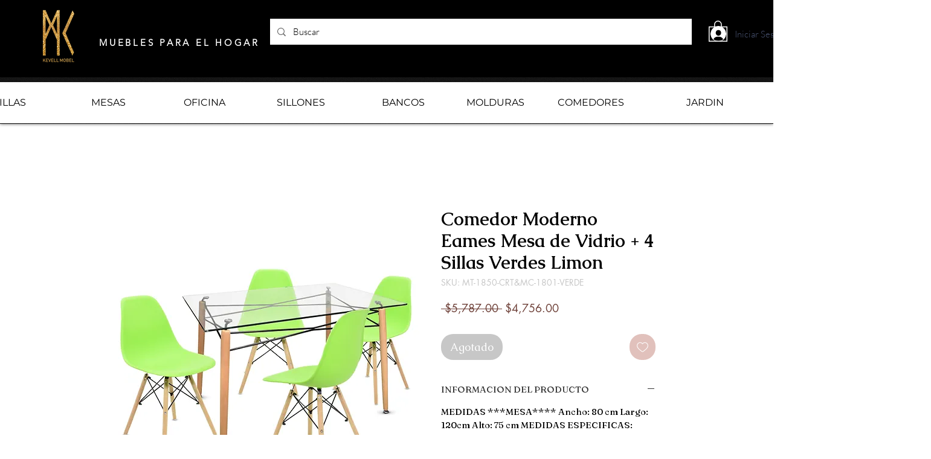

--- FILE ---
content_type: text/javascript; charset=utf-8
request_url: https://innotech-apps.web.app/assets/widget-bundle.js?instanceId=d08dfe85-ce1a-408e-8887-bbd2d77b85ed
body_size: 75427
content:
/*! For license information please see widget-bundle.js.LICENSE.txt */
(()=>{var e={323:(e,t,n)=>{"use strict";function r(e){return r="function"==typeof Symbol&&"symbol"==typeof Symbol.iterator?function(e){return typeof e}:function(e){return e&&"function"==typeof Symbol&&e.constructor===Symbol&&e!==Symbol.prototype?"symbol":typeof e},r(e)}function a(e,t,n){return a=function(e,t){if("object"!=r(e)||!e)return e;var n=e[Symbol.toPrimitive];if(void 0!==n){var a=n.call(e,"string");if("object"!=r(a))return a;throw new TypeError("@@toPrimitive must return a primitive value.")}return String(e)}(t),(t="symbol"==r(a)?a:String(a))in e?Object.defineProperty(e,t,{value:n,enumerable:!0,configurable:!0,writable:!0}):e[t]=n,e;var a}n.r(t),n.d(t,{default:()=>W});var o=n(294),i=/^((children|dangerouslySetInnerHTML|key|ref|autoFocus|defaultValue|defaultChecked|innerHTML|suppressContentEditableWarning|suppressHydrationWarning|valueLink|accept|acceptCharset|accessKey|action|allow|allowUserMedia|allowPaymentRequest|allowFullScreen|allowTransparency|alt|async|autoComplete|autoPlay|capture|cellPadding|cellSpacing|challenge|charSet|checked|cite|classID|className|cols|colSpan|content|contentEditable|contextMenu|controls|controlsList|coords|crossOrigin|data|dateTime|decoding|default|defer|dir|disabled|disablePictureInPicture|download|draggable|encType|form|formAction|formEncType|formMethod|formNoValidate|formTarget|frameBorder|headers|height|hidden|high|href|hrefLang|htmlFor|httpEquiv|id|inputMode|integrity|is|keyParams|keyType|kind|label|lang|list|loading|loop|low|marginHeight|marginWidth|max|maxLength|media|mediaGroup|method|min|minLength|multiple|muted|name|nonce|noValidate|open|optimum|pattern|placeholder|playsInline|poster|preload|profile|radioGroup|readOnly|referrerPolicy|rel|required|reversed|role|rows|rowSpan|sandbox|scope|scoped|scrolling|seamless|selected|shape|size|sizes|slot|span|spellCheck|src|srcDoc|srcLang|srcSet|start|step|style|summary|tabIndex|target|title|type|useMap|value|width|wmode|wrap|about|datatype|inlist|prefix|property|resource|typeof|vocab|autoCapitalize|autoCorrect|autoSave|color|inert|itemProp|itemScope|itemType|itemID|itemRef|on|results|security|unselectable|accentHeight|accumulate|additive|alignmentBaseline|allowReorder|alphabetic|amplitude|arabicForm|ascent|attributeName|attributeType|autoReverse|azimuth|baseFrequency|baselineShift|baseProfile|bbox|begin|bias|by|calcMode|capHeight|clip|clipPathUnits|clipPath|clipRule|colorInterpolation|colorInterpolationFilters|colorProfile|colorRendering|contentScriptType|contentStyleType|cursor|cx|cy|d|decelerate|descent|diffuseConstant|direction|display|divisor|dominantBaseline|dur|dx|dy|edgeMode|elevation|enableBackground|end|exponent|externalResourcesRequired|fill|fillOpacity|fillRule|filter|filterRes|filterUnits|floodColor|floodOpacity|focusable|fontFamily|fontSize|fontSizeAdjust|fontStretch|fontStyle|fontVariant|fontWeight|format|from|fr|fx|fy|g1|g2|glyphName|glyphOrientationHorizontal|glyphOrientationVertical|glyphRef|gradientTransform|gradientUnits|hanging|horizAdvX|horizOriginX|ideographic|imageRendering|in|in2|intercept|k|k1|k2|k3|k4|kernelMatrix|kernelUnitLength|kerning|keyPoints|keySplines|keyTimes|lengthAdjust|letterSpacing|lightingColor|limitingConeAngle|local|markerEnd|markerMid|markerStart|markerHeight|markerUnits|markerWidth|mask|maskContentUnits|maskUnits|mathematical|mode|numOctaves|offset|opacity|operator|order|orient|orientation|origin|overflow|overlinePosition|overlineThickness|panose1|paintOrder|pathLength|patternContentUnits|patternTransform|patternUnits|pointerEvents|points|pointsAtX|pointsAtY|pointsAtZ|preserveAlpha|preserveAspectRatio|primitiveUnits|r|radius|refX|refY|renderingIntent|repeatCount|repeatDur|requiredExtensions|requiredFeatures|restart|result|rotate|rx|ry|scale|seed|shapeRendering|slope|spacing|specularConstant|specularExponent|speed|spreadMethod|startOffset|stdDeviation|stemh|stemv|stitchTiles|stopColor|stopOpacity|strikethroughPosition|strikethroughThickness|string|stroke|strokeDasharray|strokeDashoffset|strokeLinecap|strokeLinejoin|strokeMiterlimit|strokeOpacity|strokeWidth|surfaceScale|systemLanguage|tableValues|targetX|targetY|textAnchor|textDecoration|textRendering|textLength|to|transform|u1|u2|underlinePosition|underlineThickness|unicode|unicodeBidi|unicodeRange|unitsPerEm|vAlphabetic|vHanging|vIdeographic|vMathematical|values|vectorEffect|version|vertAdvY|vertOriginX|vertOriginY|viewBox|viewTarget|visibility|widths|wordSpacing|writingMode|x|xHeight|x1|x2|xChannelSelector|xlinkActuate|xlinkArcrole|xlinkHref|xlinkRole|xlinkShow|xlinkTitle|xlinkType|xmlBase|xmlns|xmlnsXlink|xmlLang|xmlSpace|y|y1|y2|yChannelSelector|z|zoomAndPan|for|class|autofocus)|(([Dd][Aa][Tt][Aa]|[Aa][Rr][Ii][Aa]|x)-.*))$/;const l=(u={},function(e){return void 0===u[e]&&(u[e]=(t=e,i.test(t)||111===t.charCodeAt(0)&&110===t.charCodeAt(1)&&t.charCodeAt(2)<91)),u[e];var t});var u,s=function(){function e(e){this.isSpeedy=void 0===e.speedy||e.speedy,this.tags=[],this.ctr=0,this.nonce=e.nonce,this.key=e.key,this.container=e.container,this.before=null}var t=e.prototype;return t.insert=function(e){if(this.ctr%(this.isSpeedy?65e3:1)==0){var t,n=function(e){var t=document.createElement("style");return t.setAttribute("data-emotion",e.key),void 0!==e.nonce&&t.setAttribute("nonce",e.nonce),t.appendChild(document.createTextNode("")),t}(this);t=0===this.tags.length?this.before:this.tags[this.tags.length-1].nextSibling,this.container.insertBefore(n,t),this.tags.push(n)}var r=this.tags[this.tags.length-1];if(this.isSpeedy){var a=function(e){if(e.sheet)return e.sheet;for(var t=0;t<document.styleSheets.length;t++)if(document.styleSheets[t].ownerNode===e)return document.styleSheets[t]}(r);try{var o=105===e.charCodeAt(1)&&64===e.charCodeAt(0);a.insertRule(e,o?0:a.cssRules.length)}catch(e){}}else r.appendChild(document.createTextNode(e));this.ctr++},t.flush=function(){this.tags.forEach((function(e){return e.parentNode.removeChild(e)})),this.tags=[],this.ctr=0},e}();const c=function(e){function t(e,r,u,s,f){for(var p,h,m,g,w,x=0,S=0,C=0,E=0,_=0,A=0,L=m=p=0,j=0,M=0,D=0,F=0,B=u.length,W=B-1,$="",U="",H="",V="";j<B;){if(h=u.charCodeAt(j),j===W&&0!==S+E+C+x&&(0!==S&&(h=47===S?10:47),E=C=x=0,B++,W++),0===S+E+C+x){if(j===W&&(0<M&&($=$.replace(d,"")),0<$.trim().length)){switch(h){case 32:case 9:case 59:case 13:case 10:break;default:$+=u.charAt(j)}h=59}switch(h){case 123:for(p=($=$.trim()).charCodeAt(0),m=1,F=++j;j<B;){switch(h=u.charCodeAt(j)){case 123:m++;break;case 125:m--;break;case 47:switch(h=u.charCodeAt(j+1)){case 42:case 47:e:{for(L=j+1;L<W;++L)switch(u.charCodeAt(L)){case 47:if(42===h&&42===u.charCodeAt(L-1)&&j+2!==L){j=L+1;break e}break;case 10:if(47===h){j=L+1;break e}}j=L}}break;case 91:h++;case 40:h++;case 34:case 39:for(;j++<W&&u.charCodeAt(j)!==h;);}if(0===m)break;j++}if(m=u.substring(F,j),0===p&&(p=($=$.replace(c,"").trim()).charCodeAt(0)),64===p){switch(0<M&&($=$.replace(d,"")),h=$.charCodeAt(1)){case 100:case 109:case 115:case 45:M=r;break;default:M=T}if(F=(m=t(r,M,m,h,f+1)).length,0<I&&(w=l(3,m,M=n(T,$,D),r,z,P,F,h,f,s),$=M.join(""),void 0!==w&&0===(F=(m=w.trim()).length)&&(h=0,m="")),0<F)switch(h){case 115:$=$.replace(k,i);case 100:case 109:case 45:m=$+"{"+m+"}";break;case 107:m=($=$.replace(v,"$1 $2"))+"{"+m+"}",m=1===O||2===O&&o("@"+m,3)?"@-webkit-"+m+"@"+m:"@"+m;break;default:m=$+m,112===s&&(U+=m,m="")}else m=""}else m=t(r,n(r,$,D),m,s,f+1);H+=m,m=D=M=L=p=0,$="",h=u.charCodeAt(++j);break;case 125:case 59:if(1<(F=($=(0<M?$.replace(d,""):$).trim()).length))switch(0===L&&(p=$.charCodeAt(0),45===p||96<p&&123>p)&&(F=($=$.replace(" ",":")).length),0<I&&void 0!==(w=l(1,$,r,e,z,P,U.length,s,f,s))&&0===(F=($=w.trim()).length)&&($="\0\0"),p=$.charCodeAt(0),h=$.charCodeAt(1),p){case 0:break;case 64:if(105===h||99===h){V+=$+u.charAt(j);break}default:58!==$.charCodeAt(F-1)&&(U+=a($,p,h,$.charCodeAt(2)))}D=M=L=p=0,$="",h=u.charCodeAt(++j)}}switch(h){case 13:case 10:47===S?S=0:0===1+p&&107!==s&&0<$.length&&(M=1,$+="\0"),0<I*N&&l(0,$,r,e,z,P,U.length,s,f,s),P=1,z++;break;case 59:case 125:if(0===S+E+C+x){P++;break}default:switch(P++,g=u.charAt(j),h){case 9:case 32:if(0===E+x+S)switch(_){case 44:case 58:case 9:case 32:g="";break;default:32!==h&&(g=" ")}break;case 0:g="\\0";break;case 12:g="\\f";break;case 11:g="\\v";break;case 38:0===E+S+x&&(M=D=1,g="\f"+g);break;case 108:if(0===E+S+x+R&&0<L)switch(j-L){case 2:112===_&&58===u.charCodeAt(j-3)&&(R=_);case 8:111===A&&(R=A)}break;case 58:0===E+S+x&&(L=j);break;case 44:0===S+C+E+x&&(M=1,g+="\r");break;case 34:case 39:0===S&&(E=E===h?0:0===E?h:E);break;case 91:0===E+S+C&&x++;break;case 93:0===E+S+C&&x--;break;case 41:0===E+S+x&&C--;break;case 40:0===E+S+x&&(0===p&&(2*_+3*A==533||(p=1)),C++);break;case 64:0===S+C+E+x+L+m&&(m=1);break;case 42:case 47:if(!(0<E+x+C))switch(S){case 0:switch(2*h+3*u.charCodeAt(j+1)){case 235:S=47;break;case 220:F=j,S=42}break;case 42:47===h&&42===_&&F+2!==j&&(33===u.charCodeAt(F+2)&&(U+=u.substring(F,j+1)),g="",S=0)}}0===S&&($+=g)}A=_,_=h,j++}if(0<(F=U.length)){if(M=r,0<I&&void 0!==(w=l(2,U,M,e,z,P,F,s,f,s))&&0===(U=w).length)return V+U+H;if(U=M.join(",")+"{"+U+"}",0!=O*R){switch(2!==O||o(U,2)||(R=0),R){case 111:U=U.replace(b,":-moz-$1")+U;break;case 112:U=U.replace(y,"::-webkit-input-$1")+U.replace(y,"::-moz-$1")+U.replace(y,":-ms-input-$1")+U}R=0}}return V+U+H}function n(e,t,n){var a=t.trim().split(m);t=a;var o=a.length,i=e.length;switch(i){case 0:case 1:var l=0;for(e=0===i?"":e[0]+" ";l<o;++l)t[l]=r(e,t[l],n).trim();break;default:var u=l=0;for(t=[];l<o;++l)for(var s=0;s<i;++s)t[u++]=r(e[s]+" ",a[l],n).trim()}return t}function r(e,t,n){var r=t.charCodeAt(0);switch(33>r&&(r=(t=t.trim()).charCodeAt(0)),r){case 38:return t.replace(g,"$1"+e.trim());case 58:return e.trim()+t.replace(g,"$1"+e.trim());default:if(0<1*n&&0<t.indexOf("\f"))return t.replace(g,(58===e.charCodeAt(0)?"":"$1")+e.trim())}return e+t}function a(e,t,n,r){var i=e+";",l=2*t+3*n+4*r;if(944===l){e=i.indexOf(":",9)+1;var u=i.substring(e,i.length-1).trim();return u=i.substring(0,e).trim()+u+";",1===O||2===O&&o(u,1)?"-webkit-"+u+u:u}if(0===O||2===O&&!o(i,1))return i;switch(l){case 1015:return 97===i.charCodeAt(10)?"-webkit-"+i+i:i;case 951:return 116===i.charCodeAt(3)?"-webkit-"+i+i:i;case 963:return 110===i.charCodeAt(5)?"-webkit-"+i+i:i;case 1009:if(100!==i.charCodeAt(4))break;case 969:case 942:return"-webkit-"+i+i;case 978:return"-webkit-"+i+"-moz-"+i+i;case 1019:case 983:return"-webkit-"+i+"-moz-"+i+"-ms-"+i+i;case 883:if(45===i.charCodeAt(8))return"-webkit-"+i+i;if(0<i.indexOf("image-set(",11))return i.replace(_,"$1-webkit-$2")+i;break;case 932:if(45===i.charCodeAt(4))switch(i.charCodeAt(5)){case 103:return"-webkit-box-"+i.replace("-grow","")+"-webkit-"+i+"-ms-"+i.replace("grow","positive")+i;case 115:return"-webkit-"+i+"-ms-"+i.replace("shrink","negative")+i;case 98:return"-webkit-"+i+"-ms-"+i.replace("basis","preferred-size")+i}return"-webkit-"+i+"-ms-"+i+i;case 964:return"-webkit-"+i+"-ms-flex-"+i+i;case 1023:if(99!==i.charCodeAt(8))break;return"-webkit-box-pack"+(u=i.substring(i.indexOf(":",15)).replace("flex-","").replace("space-between","justify"))+"-webkit-"+i+"-ms-flex-pack"+u+i;case 1005:return p.test(i)?i.replace(f,":-webkit-")+i.replace(f,":-moz-")+i:i;case 1e3:switch(t=(u=i.substring(13).trim()).indexOf("-")+1,u.charCodeAt(0)+u.charCodeAt(t)){case 226:u=i.replace(w,"tb");break;case 232:u=i.replace(w,"tb-rl");break;case 220:u=i.replace(w,"lr");break;default:return i}return"-webkit-"+i+"-ms-"+u+i;case 1017:if(-1===i.indexOf("sticky",9))break;case 975:switch(t=(i=e).length-10,l=(u=(33===i.charCodeAt(t)?i.substring(0,t):i).substring(e.indexOf(":",7)+1).trim()).charCodeAt(0)+(0|u.charCodeAt(7))){case 203:if(111>u.charCodeAt(8))break;case 115:i=i.replace(u,"-webkit-"+u)+";"+i;break;case 207:case 102:i=i.replace(u,"-webkit-"+(102<l?"inline-":"")+"box")+";"+i.replace(u,"-webkit-"+u)+";"+i.replace(u,"-ms-"+u+"box")+";"+i}return i+";";case 938:if(45===i.charCodeAt(5))switch(i.charCodeAt(6)){case 105:return u=i.replace("-items",""),"-webkit-"+i+"-webkit-box-"+u+"-ms-flex-"+u+i;case 115:return"-webkit-"+i+"-ms-flex-item-"+i.replace(S,"")+i;default:return"-webkit-"+i+"-ms-flex-line-pack"+i.replace("align-content","").replace(S,"")+i}break;case 973:case 989:if(45!==i.charCodeAt(3)||122===i.charCodeAt(4))break;case 931:case 953:if(!0===E.test(e))return 115===(u=e.substring(e.indexOf(":")+1)).charCodeAt(0)?a(e.replace("stretch","fill-available"),t,n,r).replace(":fill-available",":stretch"):i.replace(u,"-webkit-"+u)+i.replace(u,"-moz-"+u.replace("fill-",""))+i;break;case 962:if(i="-webkit-"+i+(102===i.charCodeAt(5)?"-ms-"+i:"")+i,211===n+r&&105===i.charCodeAt(13)&&0<i.indexOf("transform",10))return i.substring(0,i.indexOf(";",27)+1).replace(h,"$1-webkit-$2")+i}return i}function o(e,t){var n=e.indexOf(1===t?":":"{"),r=e.substring(0,3!==t?n:10);return n=e.substring(n+1,e.length-1),L(2!==t?r:r.replace(C,"$1"),n,t)}function i(e,t){var n=a(t,t.charCodeAt(0),t.charCodeAt(1),t.charCodeAt(2));return n!==t+";"?n.replace(x," or ($1)").substring(4):"("+t+")"}function l(e,t,n,r,a,o,i,l,u,c){for(var d,f=0,p=t;f<I;++f)switch(d=A[f].call(s,e,p,n,r,a,o,i,l,u,c)){case void 0:case!1:case!0:case null:break;default:p=d}if(p!==t)return p}function u(e){return void 0!==(e=e.prefix)&&(L=null,e?"function"!=typeof e?O=1:(O=2,L=e):O=0),u}function s(e,n){var r=e;if(33>r.charCodeAt(0)&&(r=r.trim()),r=[r],0<I){var a=l(-1,n,r,r,z,P,0,0,0,0);void 0!==a&&"string"==typeof a&&(n=a)}var o=t(T,r,n,0,0);return 0<I&&void 0!==(a=l(-2,o,r,r,z,P,o.length,0,0,0))&&(o=a),R=0,P=z=1,o}var c=/^\0+/g,d=/[\0\r\f]/g,f=/: */g,p=/zoo|gra/,h=/([,: ])(transform)/g,m=/,\r+?/g,g=/([\t\r\n ])*\f?&/g,v=/@(k\w+)\s*(\S*)\s*/,y=/::(place)/g,b=/:(read-only)/g,w=/[svh]\w+-[tblr]{2}/,k=/\(\s*(.*)\s*\)/g,x=/([\s\S]*?);/g,S=/-self|flex-/g,C=/[^]*?(:[rp][el]a[\w-]+)[^]*/,E=/stretch|:\s*\w+\-(?:conte|avail)/,_=/([^-])(image-set\()/,P=1,z=1,R=0,O=1,T=[],A=[],I=0,L=null,N=0;return s.use=function e(t){switch(t){case void 0:case null:I=A.length=0;break;default:if("function"==typeof t)A[I++]=t;else if("object"==typeof t)for(var n=0,r=t.length;n<r;++n)e(t[n]);else N=0|!!t}return e},s.set=u,void 0!==e&&u(e),s};var d="/*|*/",f=d+"}";function p(e){e&&h.current.insert(e+"}")}var h={current:null},m=function(e,t,n,r,a,o,i,l,u,s){switch(e){case 1:switch(t.charCodeAt(0)){case 64:return h.current.insert(t+";"),"";case 108:if(98===t.charCodeAt(2))return""}break;case 2:if(0===l)return t+d;break;case 3:switch(l){case 102:case 112:return h.current.insert(n[0]+t),"";default:return t+(0===s?d:"")}case-2:t.split(f).forEach(p)}};const g=function(e){for(var t,n=0,r=0,a=e.length;a>=4;++r,a-=4)t=1540483477*(65535&(t=255&e.charCodeAt(r)|(255&e.charCodeAt(++r))<<8|(255&e.charCodeAt(++r))<<16|(255&e.charCodeAt(++r))<<24))+(59797*(t>>>16)<<16),n=1540483477*(65535&(t^=t>>>24))+(59797*(t>>>16)<<16)^1540483477*(65535&n)+(59797*(n>>>16)<<16);switch(a){case 3:n^=(255&e.charCodeAt(r+2))<<16;case 2:n^=(255&e.charCodeAt(r+1))<<8;case 1:n=1540483477*(65535&(n^=255&e.charCodeAt(r)))+(59797*(n>>>16)<<16)}return(((n=1540483477*(65535&(n^=n>>>13))+(59797*(n>>>16)<<16))^n>>>15)>>>0).toString(36)},v={animationIterationCount:1,borderImageOutset:1,borderImageSlice:1,borderImageWidth:1,boxFlex:1,boxFlexGroup:1,boxOrdinalGroup:1,columnCount:1,columns:1,flex:1,flexGrow:1,flexPositive:1,flexShrink:1,flexNegative:1,flexOrder:1,gridRow:1,gridRowEnd:1,gridRowSpan:1,gridRowStart:1,gridColumn:1,gridColumnEnd:1,gridColumnSpan:1,gridColumnStart:1,msGridRow:1,msGridRowSpan:1,msGridColumn:1,msGridColumnSpan:1,fontWeight:1,lineHeight:1,opacity:1,order:1,orphans:1,tabSize:1,widows:1,zIndex:1,zoom:1,WebkitLineClamp:1,fillOpacity:1,floodOpacity:1,stopOpacity:1,strokeDasharray:1,strokeDashoffset:1,strokeMiterlimit:1,strokeOpacity:1,strokeWidth:1};var y=/[A-Z]|^ms/g,b=/_EMO_([^_]+?)_([^]*?)_EMO_/g,w=function(e){return 45===e.charCodeAt(1)},k=function(e){return null!=e&&"boolean"!=typeof e},x=function(e){var t={};return function(e){return void 0===t[e]&&(t[e]=w(n=e)?n:n.replace(y,"-$&").toLowerCase()),t[e];var n}}(),S=function(e,t){switch(e){case"animation":case"animationName":if("string"==typeof t)return t.replace(b,(function(e,t,n){return E={name:t,styles:n,next:E},t}))}return 1===v[e]||w(e)||"number"!=typeof t||0===t?t:t+"px"};function C(e,t,n,r){if(null==n)return"";if(void 0!==n.__emotion_styles)return n;switch(typeof n){case"boolean":return"";case"object":if(1===n.anim)return E={name:n.name,styles:n.styles,next:E},n.name;if(void 0!==n.styles){var a=n.next;if(void 0!==a)for(;void 0!==a;)E={name:a.name,styles:a.styles,next:E},a=a.next;return n.styles+";"}return function(e,t,n){var r="";if(Array.isArray(n))for(var a=0;a<n.length;a++)r+=C(e,t,n[a],!1);else for(var o in n){var i=n[o];if("object"!=typeof i)null!=t&&void 0!==t[i]?r+=o+"{"+t[i]+"}":k(i)&&(r+=x(o)+":"+S(o,i)+";");else if(!Array.isArray(i)||"string"!=typeof i[0]||null!=t&&void 0!==t[i[0]]){var l=C(e,t,i,!1);switch(o){case"animation":case"animationName":r+=x(o)+":"+l+";";break;default:r+=o+"{"+l+"}"}}else for(var u=0;u<i.length;u++)k(i[u])&&(r+=x(o)+":"+S(o,i[u])+";")}return r}(e,t,n);case"function":if(void 0!==e){var o=E,i=n(e);return E=o,C(e,t,i,r)}}if(null==t)return n;var l=t[n];return void 0===l||r?n:l}var E,_=/label:\s*([^\s;\n{]+)\s*;/g,P=function(e,t,n){if(1===e.length&&"object"==typeof e[0]&&null!==e[0]&&void 0!==e[0].styles)return e[0];var r=!0,a="";E=void 0;var o=e[0];null==o||void 0===o.raw?(r=!1,a+=C(n,t,o,!1)):a+=o[0];for(var i=1;i<e.length;i++)a+=C(n,t,e[i],46===a.charCodeAt(a.length-1)),r&&(a+=o[i]);_.lastIndex=0;for(var l,u="";null!==(l=_.exec(a));)u+="-"+l[1];return{name:g(a)+u,styles:a,next:E}},z=(Object.prototype.hasOwnProperty,(0,o.createContext)("undefined"!=typeof HTMLElement?function(e){void 0===e&&(e={});var t,n=e.key||"css";void 0!==e.prefix&&(t={prefix:e.prefix});var r,a=new c(t),o={};r=e.container||document.head;var i,l=document.querySelectorAll("style[data-emotion-"+n+"]");Array.prototype.forEach.call(l,(function(e){e.getAttribute("data-emotion-"+n).split(" ").forEach((function(e){o[e]=!0})),e.parentNode!==r&&r.appendChild(e)})),a.use(e.stylisPlugins)(m),i=function(e,t,n,r){var o=t.name;h.current=n,a(e,t.styles),r&&(u.inserted[o]=!0)};var u={key:n,sheet:new s({key:n,container:r,nonce:e.nonce,speedy:e.speedy}),nonce:e.nonce,inserted:o,registered:{},insert:i};return u}():null)),R=(0,o.createContext)({}),O=(z.Provider,function(e){var t=function(t,n){return(0,o.createElement)(z.Consumer,null,(function(r){return e(t,r,n)}))};return(0,o.forwardRef)(t)});function T(e,t,n){var r="";return n.split(" ").forEach((function(n){void 0!==e[n]?t.push(e[n]):r+=n+" "})),r}var A=function(e,t,n){var r=e.key+"-"+t.name;if(!1===n&&void 0===e.registered[r]&&(e.registered[r]=t.styles),void 0===e.inserted[t.name]){var a=t;do{e.insert("."+r,a,e.sheet,!0),a=a.next}while(void 0!==a)}},I=function e(t){for(var n=t.length,r=0,a="";r<n;r++){var o=t[r];if(null!=o){var i=void 0;switch(typeof o){case"boolean":break;case"object":if(Array.isArray(o))i=e(o);else for(var l in i="",o)o[l]&&l&&(i&&(i+=" "),i+=l);break;default:i=o}i&&(a&&(a+=" "),a+=i)}}return a},L=function(){return null},N=(O((function(e,t){return(0,o.createElement)(R.Consumer,null,(function(n){var r=function(){for(var e=arguments.length,n=new Array(e),r=0;r<e;r++)n[r]=arguments[r];var a=P(n,t.registered);return A(t,a,!1),t.key+"-"+a.name},a={css:r,cx:function(){for(var e=arguments.length,n=new Array(e),a=0;a<e;a++)n[a]=arguments[a];return function(e,t,n){var r=[],a=T(e,r,n);return r.length<2?n:a+t(r)}(t.registered,r,I(n))},theme:n},i=e.children(a),l=(0,o.createElement)(L,null);return(0,o.createElement)(o.Fragment,null,l,i)}))})),l),j=function(e){return"theme"!==e&&"innerRef"!==e},M=function(e){return"string"==typeof e&&e.charCodeAt(0)>96?N:j};function D(e,t){var n=Object.keys(e);if(Object.getOwnPropertySymbols){var r=Object.getOwnPropertySymbols(e);t&&(r=r.filter((function(t){return Object.getOwnPropertyDescriptor(e,t).enumerable}))),n.push.apply(n,r)}return n}var F=function(){return null};var B=function e(t,n){var r,i,l;void 0!==n&&(r=n.label,l=n.target,i=t.__emotion_forwardProp&&n.shouldForwardProp?function(e){return t.__emotion_forwardProp(e)&&n.shouldForwardProp(e)}:n.shouldForwardProp);var u=t.__emotion_real===t,s=u&&t.__emotion_base||t;"function"!=typeof i&&u&&(i=t.__emotion_forwardProp);var c=i||M(s),d=!c("as");return function(){var f=arguments,p=u&&void 0!==t.__emotion_styles?t.__emotion_styles.slice(0):[];if(void 0!==r&&p.push("label:"+r+";"),null==f[0]||void 0===f[0].raw)p.push.apply(p,f);else{p.push(f[0][0]);for(var h=f.length,m=1;m<h;m++)p.push(f[m],f[0][m])}var g=O((function(e,t,n){return(0,o.createElement)(R.Consumer,null,(function(r){var a=d&&e.as||s,u="",f=[],h=e;if(null==e.theme){for(var m in h={},e)h[m]=e[m];h.theme=r}"string"==typeof e.className?u=T(t.registered,f,e.className):null!=e.className&&(u=e.className+" ");var g=P(p.concat(f),t.registered,h);A(t,g,"string"==typeof a),u+=t.key+"-"+g.name,void 0!==l&&(u+=" "+l);var v=d&&void 0===i?M(a):c,y={};for(var b in e)d&&"as"===b||v(b)&&(y[b]=e[b]);y.className=u,y.ref=n||e.innerRef;var w=(0,o.createElement)(a,y),k=(0,o.createElement)(F,null);return(0,o.createElement)(o.Fragment,null,k,w)}))}));return g.displayName=void 0!==r?r:"Styled("+("string"==typeof s?s:s.displayName||s.name||"Component")+")",g.defaultProps=t.defaultProps,g.__emotion_real=g,g.__emotion_base=s,g.__emotion_styles=p,g.__emotion_forwardProp=i,Object.defineProperty(g,"toString",{value:function(){return"."+l}}),g.withComponent=function(t,r){return e(t,void 0!==r?function(e){for(var t=1;t<arguments.length;t++){var n=null!=arguments[t]?arguments[t]:{};t%2?D(Object(n),!0).forEach((function(t){a(e,t,n[t])})):Object.getOwnPropertyDescriptors?Object.defineProperties(e,Object.getOwnPropertyDescriptors(n)):D(Object(n)).forEach((function(t){Object.defineProperty(e,t,Object.getOwnPropertyDescriptor(n,t))}))}return e}({},n||{},{},r):n).apply(void 0,p)},g}}.bind();["a","abbr","address","area","article","aside","audio","b","base","bdi","bdo","big","blockquote","body","br","button","canvas","caption","cite","code","col","colgroup","data","datalist","dd","del","details","dfn","dialog","div","dl","dt","em","embed","fieldset","figcaption","figure","footer","form","h1","h2","h3","h4","h5","h6","head","header","hgroup","hr","html","i","iframe","img","input","ins","kbd","keygen","label","legend","li","link","main","map","mark","marquee","menu","menuitem","meta","meter","nav","noscript","object","ol","optgroup","option","output","p","param","picture","pre","progress","q","rp","rt","ruby","s","samp","script","section","select","small","source","span","strong","style","sub","summary","sup","table","tbody","td","textarea","tfoot","th","thead","time","title","tr","track","u","ul","var","video","wbr","circle","clipPath","defs","ellipse","foreignObject","g","image","line","linearGradient","mask","path","pattern","polygon","polyline","radialGradient","rect","stop","svg","text","tspan"].forEach((function(e){B[e]=B(e)}));const W=B},947:(e,t,n)=>{"use strict";function r(){return r=Object.assign||function(e){for(var t=1;t<arguments.length;t++){var n=arguments[t];for(var r in n)Object.prototype.hasOwnProperty.call(n,r)&&(e[r]=n[r])}return e},r.apply(this,arguments)}n.r(t),n.d(t,{css:()=>p,default:()=>h,get:()=>a,responsive:()=>f});var a=function(e,t,n,r,a){for(t=t&&t.split?t.split("."):[t],r=0;r<t.length;r++)e=e?e[t[r]]:a;return e===a?n:e},o=[40,52,64].map((function(e){return e+"em"})),i={space:[0,4,8,16,32,64,128,256,512],fontSizes:[12,14,16,20,24,32,48,64,72]},l={bg:"backgroundColor",m:"margin",mt:"marginTop",mr:"marginRight",mb:"marginBottom",ml:"marginLeft",mx:"marginX",my:"marginY",p:"padding",pt:"paddingTop",pr:"paddingRight",pb:"paddingBottom",pl:"paddingLeft",px:"paddingX",py:"paddingY"},u={marginX:["marginLeft","marginRight"],marginY:["marginTop","marginBottom"],paddingX:["paddingLeft","paddingRight"],paddingY:["paddingTop","paddingBottom"],size:["width","height"]},s={color:"colors",backgroundColor:"colors",borderColor:"colors",margin:"space",marginTop:"space",marginRight:"space",marginBottom:"space",marginLeft:"space",marginX:"space",marginY:"space",padding:"space",paddingTop:"space",paddingRight:"space",paddingBottom:"space",paddingLeft:"space",paddingX:"space",paddingY:"space",top:"space",right:"space",bottom:"space",left:"space",gridGap:"space",gridColumnGap:"space",gridRowGap:"space",gap:"space",columnGap:"space",rowGap:"space",fontFamily:"fonts",fontSize:"fontSizes",fontWeight:"fontWeights",lineHeight:"lineHeights",letterSpacing:"letterSpacings",border:"borders",borderTop:"borders",borderRight:"borders",borderBottom:"borders",borderLeft:"borders",borderWidth:"borderWidths",borderStyle:"borderStyles",borderRadius:"radii",borderTopRightRadius:"radii",borderTopLeftRadius:"radii",borderBottomRightRadius:"radii",borderBottomLeftRadius:"radii",borderTopWidth:"borderWidths",borderTopColor:"colors",borderTopStyle:"borderStyles",borderBottomWidth:"borderWidths",borderBottomColor:"colors",borderBottomStyle:"borderStyles",borderLeftWidth:"borderWidths",borderLeftColor:"colors",borderLeftStyle:"borderStyles",borderRightWidth:"borderWidths",borderRightColor:"colors",borderRightStyle:"borderStyles",outlineColor:"colors",boxShadow:"shadows",textShadow:"shadows",zIndex:"zIndices",width:"sizes",minWidth:"sizes",maxWidth:"sizes",height:"sizes",minHeight:"sizes",maxHeight:"sizes",flexBasis:"sizes",size:"sizes",fill:"colors",stroke:"colors"},c=function(e,t){if("number"!=typeof t||t>=0)return a(e,t,t);var n=Math.abs(t),r=a(e,n,n);return"string"==typeof r?"-"+r:-1*r},d=["margin","marginTop","marginRight","marginBottom","marginLeft","marginX","marginY","top","bottom","left","right"].reduce((function(e,t){var n;return r({},e,((n={})[t]=c,n))}),{}),f=function(e){return function(t){var n={},r=a(t,"breakpoints",o),i=[null].concat(r.map((function(e){return"@media screen and (min-width: "+e+")"})));for(var l in e){var u="function"==typeof e[l]?e[l](t):e[l];if(null!=u)if(Array.isArray(u))for(var s=0;s<u.slice(0,i.length).length;s++){var c=i[s];c?(n[c]=n[c]||{},null!=u[s]&&(n[c][l]=u[s])):n[l]=u[s]}else n[l]=u}return n}},p=function e(t){return function(n){void 0===n&&(n={});var o=r({},i,{},n.theme||n),c={},p="function"==typeof t?t(o):t,h=f(p)(o);for(var m in h){var g=h[m],v="function"==typeof g?g(o):g;if("variant"!==m)if(v&&"object"==typeof v)c[m]=e(v)(o);else{var y=a(l,m,m),b=a(s,y),w=a(o,b,a(o,y,{})),k=a(d,y,a)(w,v,v);if(u[y])for(var x=u[y],S=0;S<x.length;S++)c[x[S]]=k;else c[y]=k}else c=r({},c,{},e(a(o,v))(o))}return c}};const h=p},853:(e,t,n)=>{"use strict";n.r(t),n.d(t,{createShouldForwardProp:()=>u,default:()=>s,props:()=>l});var r=/^((children|dangerouslySetInnerHTML|key|ref|autoFocus|defaultValue|defaultChecked|innerHTML|suppressContentEditableWarning|suppressHydrationWarning|valueLink|accept|acceptCharset|accessKey|action|allow|allowUserMedia|allowPaymentRequest|allowFullScreen|allowTransparency|alt|async|autoComplete|autoPlay|capture|cellPadding|cellSpacing|challenge|charSet|checked|cite|classID|className|cols|colSpan|content|contentEditable|contextMenu|controls|controlsList|coords|crossOrigin|data|dateTime|decoding|default|defer|dir|disabled|disablePictureInPicture|download|draggable|encType|form|formAction|formEncType|formMethod|formNoValidate|formTarget|frameBorder|headers|height|hidden|high|href|hrefLang|htmlFor|httpEquiv|id|inputMode|integrity|is|keyParams|keyType|kind|label|lang|list|loading|loop|low|marginHeight|marginWidth|max|maxLength|media|mediaGroup|method|min|minLength|multiple|muted|name|nonce|noValidate|open|optimum|pattern|placeholder|playsInline|poster|preload|profile|radioGroup|readOnly|referrerPolicy|rel|required|reversed|role|rows|rowSpan|sandbox|scope|scoped|scrolling|seamless|selected|shape|size|sizes|slot|span|spellCheck|src|srcDoc|srcLang|srcSet|start|step|style|summary|tabIndex|target|title|type|useMap|value|width|wmode|wrap|about|datatype|inlist|prefix|property|resource|typeof|vocab|autoCapitalize|autoCorrect|autoSave|color|inert|itemProp|itemScope|itemType|itemID|itemRef|on|results|security|unselectable|accentHeight|accumulate|additive|alignmentBaseline|allowReorder|alphabetic|amplitude|arabicForm|ascent|attributeName|attributeType|autoReverse|azimuth|baseFrequency|baselineShift|baseProfile|bbox|begin|bias|by|calcMode|capHeight|clip|clipPathUnits|clipPath|clipRule|colorInterpolation|colorInterpolationFilters|colorProfile|colorRendering|contentScriptType|contentStyleType|cursor|cx|cy|d|decelerate|descent|diffuseConstant|direction|display|divisor|dominantBaseline|dur|dx|dy|edgeMode|elevation|enableBackground|end|exponent|externalResourcesRequired|fill|fillOpacity|fillRule|filter|filterRes|filterUnits|floodColor|floodOpacity|focusable|fontFamily|fontSize|fontSizeAdjust|fontStretch|fontStyle|fontVariant|fontWeight|format|from|fr|fx|fy|g1|g2|glyphName|glyphOrientationHorizontal|glyphOrientationVertical|glyphRef|gradientTransform|gradientUnits|hanging|horizAdvX|horizOriginX|ideographic|imageRendering|in|in2|intercept|k|k1|k2|k3|k4|kernelMatrix|kernelUnitLength|kerning|keyPoints|keySplines|keyTimes|lengthAdjust|letterSpacing|lightingColor|limitingConeAngle|local|markerEnd|markerMid|markerStart|markerHeight|markerUnits|markerWidth|mask|maskContentUnits|maskUnits|mathematical|mode|numOctaves|offset|opacity|operator|order|orient|orientation|origin|overflow|overlinePosition|overlineThickness|panose1|paintOrder|pathLength|patternContentUnits|patternTransform|patternUnits|pointerEvents|points|pointsAtX|pointsAtY|pointsAtZ|preserveAlpha|preserveAspectRatio|primitiveUnits|r|radius|refX|refY|renderingIntent|repeatCount|repeatDur|requiredExtensions|requiredFeatures|restart|result|rotate|rx|ry|scale|seed|shapeRendering|slope|spacing|specularConstant|specularExponent|speed|spreadMethod|startOffset|stdDeviation|stemh|stemv|stitchTiles|stopColor|stopOpacity|strikethroughPosition|strikethroughThickness|string|stroke|strokeDasharray|strokeDashoffset|strokeLinecap|strokeLinejoin|strokeMiterlimit|strokeOpacity|strokeWidth|surfaceScale|systemLanguage|tableValues|targetX|targetY|textAnchor|textDecoration|textRendering|textLength|to|transform|u1|u2|underlinePosition|underlineThickness|unicode|unicodeBidi|unicodeRange|unitsPerEm|vAlphabetic|vHanging|vIdeographic|vMathematical|values|vectorEffect|version|vertAdvY|vertOriginX|vertOriginY|viewBox|viewTarget|visibility|widths|wordSpacing|writingMode|x|xHeight|x1|x2|xChannelSelector|xlinkActuate|xlinkArcrole|xlinkHref|xlinkRole|xlinkShow|xlinkTitle|xlinkType|xmlBase|xmlns|xmlnsXlink|xmlLang|xmlSpace|y|y1|y2|yChannelSelector|z|zoomAndPan|for|class|autofocus)|(([Dd][Aa][Tt][Aa]|[Aa][Rr][Ii][Aa]|x)-.*))$/;const a=(o={},function(e){return void 0===o[e]&&(o[e]=(t=e,r.test(t)||111===t.charCodeAt(0)&&110===t.charCodeAt(1)&&t.charCodeAt(2)<91)),o[e];var t});var o,i=n(980),l=(0,i.compose)(i.space,i.typography,i.color,i.layout,i.flexbox,i.border,i.background,i.position,i.grid,i.shadow,i.buttonStyle,i.textStyle,i.colorStyle).propNames,u=function(e){var t=new RegExp("^("+e.join("|")+")$");return function(e){var t=Object.create(null);return function(n){return void 0===t[n]&&(t[n]=e(n)),t[n]}}((function(e){return a(e)&&!t.test(e)}))};const s=u(l)},593:(e,t,n)=>{"use strict";n.d(t,{Z:()=>l});var r=n(81),a=n.n(r),o=n(645),i=n.n(o)()(a());i.push([e.id,"@keyframes blink {\n  0% {\n    opacity: 0;\n  }\n  50% {\n    opacity: 1;\n  }\n  100% {\n    opacity: 0;\n  }\n}\n\n.blinking {\n  animation: blink 1s infinite;\n}\n\n.blinking-fast {\n  animation: blink 0.5s infinite;\n}\n.blinking-slow {\n  animation: blink 2s infinite;\n}\n",""]);const l=i},387:(e,t,n)=>{"use strict";n.d(t,{Z:()=>l});var r=n(81),a=n.n(r),o=n(645),i=n.n(o)()(a());i.push([e.id,"@keyframes fadeInScale {\n  0% {\n    opacity: 0;\n    transform: scale(0.95) translateY(50px);\n  }\n  100% {\n    opacity: 1;\n    transform: scale(1) translateY(0);\n  }\n}\n\n.fade-in-scale {\n  opacity: 0;\n  transform: scale(0.95) translateY(50px);\n  animation: fadeInScale 0.5s cubic-bezier(0.175, 0.885, 0.32, 1.275);\n  animation-delay: 2s;\n}\n",""]);const l=i},465:(e,t,n)=>{"use strict";n.d(t,{Z:()=>l});var r=n(81),a=n.n(r),o=n(645),i=n.n(o)()(a());i.push([e.id,"@import url(https://fonts.googleapis.com/css2?family=Wix+Madefor+Display:wght@400..800&display=swap);"]),i.push([e.id,"",""]);const l=i},311:(e,t,n)=>{"use strict";n.d(t,{Z:()=>l});var r=n(81),a=n.n(r),o=n(645),i=n.n(o)()(a());i.push([e.id,"/* create keyfraame animtion for hover mode to make the opacity 0.7 */\n\n@keyframes hoverOpacity {\n  0% {\n    opacity: 1;\n  }\n  100% {\n    opacity: 0.7;\n    scale: 0.99;\n    background-color: #eee;\n  }\n}\n.hover-opacity {\n    transition: all 0.3s;\n}\n.hover-opacity:hover {\n  animation: hoverOpacity 0.3s ease-in-out forwards;\n}\n",""]);const l=i},468:(e,t,n)=>{"use strict";n.d(t,{Z:()=>l});var r=n(81),a=n.n(r),o=n(645),i=n.n(o)()(a());i.push([e.id,":root {\n  --ripple-start-color: #ffffff55;\n  --ripple-end-color: #ffffff00;\n  /* --ripple-color-1: rgba(255, 255, 255, 1);\n  --ripple-color-2: rgba(255, 255, 255, 1);\n  --ripple-color-3: rgba(255, 255, 255, 1); */\n}\n.ripple-circle {\n  border-radius: 50%;\n  animation: ripple 2.5s ease-out infinite;\n}\n.ripple-rounded {\n  border-radius: 10px;\n  animation: ripple 2.5s ease-out infinite;\n}\n.ripple-square {\n  border-radius: 0px;\n  animation: ripple 2.5s ease-out infinite;\n}\n.ripple-pill {\n  border-radius: 50px;\n  animation: ripple 2s ease-out infinite;\n}\n/* on hover remove animation */\n\n.ripple-circle:hover,\n.ripple-rounded:hover,\n.ripple-square:hover,\n.ripple-pill:hover {\n  animation: none;\n  transition: all 0.3s ease-in-out;\n  box-shadow: 0 0 10px rgba(0, 0, 0, 0.2);\n}\n\n@keyframes ripple {\n  0% {\n    box-shadow: 0 0 0 0rem var(--ripple-start-color);\n  }\n  100% {\n    box-shadow: 0 0 0 2rem var(--ripple-end-color);\n  }\n}\n",""]);const l=i},396:(e,t,n)=>{"use strict";n.d(t,{Z:()=>l});var r=n(81),a=n.n(r),o=n(645),i=n.n(o)()(a());i.push([e.id,"@keyframes quickFunkyShake {\n  0%,\n  100% {\n    transform: translateX(0);\n  }\n  10% {\n    transform: translateX(-2px) rotate(-10deg);\n  }\n  20% {\n    transform: translateX(4px) rotate(10deg);\n  }\n  30% {\n    transform: translateX(-1px) rotate(-10deg);\n  }\n  40%,\n  50% {\n    transform: translateX(5px) rotate(5deg);\n  }\n  60%,\n  70%,\n  80%,\n  90% {\n    transform: translateX(0px) rotate(0);\n  }\n}\n\n.shake {\n  animation: quickFunkyShake 0.5s; /* Run for 0.5 seconds */\n  animation-iteration-count: infinite; /* Repeat indefinitely */\n}\n\n.shake-once {\n  animation: quickFunkyShake 0.5s; /* Run for 0.5 seconds */\n  animation-iteration-count: 2; /* Repeat indefinitely */\n}\n\n",""]);const l=i},175:(e,t,n)=>{"use strict";n.d(t,{Z:()=>l});var r=n(81),a=n.n(r),o=n(645),i=n.n(o)()(a());i.push([e.id,"@keyframes spin {\n  0% {\n    transform: rotate(0deg) scale(0.4);\n    opacity: 0;\n  }\n  100% {\n    transform: rotate(180deg) scale(1);\n    opacity: 1;\n  }\n}\n.spinning {\n  animation: spin 0.4s cubic-bezier(0.175, 0.885, 0.32, 1.275) normal;\n}\n",""]);const l=i},929:(e,t,n)=>{"use strict";n.d(t,{Z:()=>l});var r=n(81),a=n.n(r),o=n(645),i=n.n(o)()(a());i.push([e.id,"/* these are the efault tranistions class setting an item to tranistion or not tranistion */\n\n.transition-default {\n  transition: all 0.3s ease-in-out;\n}\n\n.button-shadow {\n  box-shadow: 0 0 4px rgba(0, 0, 0, 0.2);\n  transition: all 0.3s ease-in-out;\n}\n/* // create a class for the button hover */\n.button-shadow:hover {\n  box-shadow: 0 0 20px rgba(0, 0, 0, 0.4);\n  transition: all 0.3s ease-in-out;\n}\n",""]);const l=i},645:e=>{"use strict";e.exports=function(e){var t=[];return t.toString=function(){return this.map((function(t){var n="",r=void 0!==t[5];return t[4]&&(n+="@supports (".concat(t[4],") {")),t[2]&&(n+="@media ".concat(t[2]," {")),r&&(n+="@layer".concat(t[5].length>0?" ".concat(t[5]):""," {")),n+=e(t),r&&(n+="}"),t[2]&&(n+="}"),t[4]&&(n+="}"),n})).join("")},t.i=function(e,n,r,a,o){"string"==typeof e&&(e=[[null,e,void 0]]);var i={};if(r)for(var l=0;l<this.length;l++){var u=this[l][0];null!=u&&(i[u]=!0)}for(var s=0;s<e.length;s++){var c=[].concat(e[s]);r&&i[c[0]]||(void 0!==o&&(void 0===c[5]||(c[1]="@layer".concat(c[5].length>0?" ".concat(c[5]):""," {").concat(c[1],"}")),c[5]=o),n&&(c[2]?(c[1]="@media ".concat(c[2]," {").concat(c[1],"}"),c[2]=n):c[2]=n),a&&(c[4]?(c[1]="@supports (".concat(c[4],") {").concat(c[1],"}"),c[4]=a):c[4]="".concat(a)),t.push(c))}},t}},81:e=>{"use strict";e.exports=function(e){return e[1]}},418:e=>{"use strict";var t=Object.getOwnPropertySymbols,n=Object.prototype.hasOwnProperty,r=Object.prototype.propertyIsEnumerable;e.exports=function(){try{if(!Object.assign)return!1;var e=new String("abc");if(e[5]="de","5"===Object.getOwnPropertyNames(e)[0])return!1;for(var t={},n=0;n<10;n++)t["_"+String.fromCharCode(n)]=n;if("0123456789"!==Object.getOwnPropertyNames(t).map((function(e){return t[e]})).join(""))return!1;var r={};return"abcdefghijklmnopqrst".split("").forEach((function(e){r[e]=e})),"abcdefghijklmnopqrst"===Object.keys(Object.assign({},r)).join("")}catch(e){return!1}}()?Object.assign:function(e,a){for(var o,i,l=function(e){if(null==e)throw new TypeError("Object.assign cannot be called with null or undefined");return Object(e)}(e),u=1;u<arguments.length;u++){for(var s in o=Object(arguments[u]))n.call(o,s)&&(l[s]=o[s]);if(t){i=t(o);for(var c=0;c<i.length;c++)r.call(o,i[c])&&(l[i[c]]=o[i[c]])}}return l}},448:(e,t,n)=>{"use strict";var r=n(294),a=n(840);function o(e){for(var t="https://reactjs.org/docs/error-decoder.html?invariant="+e,n=1;n<arguments.length;n++)t+="&args[]="+encodeURIComponent(arguments[n]);return"Minified React error #"+e+"; visit "+t+" for the full message or use the non-minified dev environment for full errors and additional helpful warnings."}var i=new Set,l={};function u(e,t){s(e,t),s(e+"Capture",t)}function s(e,t){for(l[e]=t,e=0;e<t.length;e++)i.add(t[e])}var c=!("undefined"==typeof window||void 0===window.document||void 0===window.document.createElement),d=Object.prototype.hasOwnProperty,f=/^[:A-Z_a-z\u00C0-\u00D6\u00D8-\u00F6\u00F8-\u02FF\u0370-\u037D\u037F-\u1FFF\u200C-\u200D\u2070-\u218F\u2C00-\u2FEF\u3001-\uD7FF\uF900-\uFDCF\uFDF0-\uFFFD][:A-Z_a-z\u00C0-\u00D6\u00D8-\u00F6\u00F8-\u02FF\u0370-\u037D\u037F-\u1FFF\u200C-\u200D\u2070-\u218F\u2C00-\u2FEF\u3001-\uD7FF\uF900-\uFDCF\uFDF0-\uFFFD\-.0-9\u00B7\u0300-\u036F\u203F-\u2040]*$/,p={},h={};function m(e,t,n,r,a,o,i){this.acceptsBooleans=2===t||3===t||4===t,this.attributeName=r,this.attributeNamespace=a,this.mustUseProperty=n,this.propertyName=e,this.type=t,this.sanitizeURL=o,this.removeEmptyString=i}var g={};"children dangerouslySetInnerHTML defaultValue defaultChecked innerHTML suppressContentEditableWarning suppressHydrationWarning style".split(" ").forEach((function(e){g[e]=new m(e,0,!1,e,null,!1,!1)})),[["acceptCharset","accept-charset"],["className","class"],["htmlFor","for"],["httpEquiv","http-equiv"]].forEach((function(e){var t=e[0];g[t]=new m(t,1,!1,e[1],null,!1,!1)})),["contentEditable","draggable","spellCheck","value"].forEach((function(e){g[e]=new m(e,2,!1,e.toLowerCase(),null,!1,!1)})),["autoReverse","externalResourcesRequired","focusable","preserveAlpha"].forEach((function(e){g[e]=new m(e,2,!1,e,null,!1,!1)})),"allowFullScreen async autoFocus autoPlay controls default defer disabled disablePictureInPicture disableRemotePlayback formNoValidate hidden loop noModule noValidate open playsInline readOnly required reversed scoped seamless itemScope".split(" ").forEach((function(e){g[e]=new m(e,3,!1,e.toLowerCase(),null,!1,!1)})),["checked","multiple","muted","selected"].forEach((function(e){g[e]=new m(e,3,!0,e,null,!1,!1)})),["capture","download"].forEach((function(e){g[e]=new m(e,4,!1,e,null,!1,!1)})),["cols","rows","size","span"].forEach((function(e){g[e]=new m(e,6,!1,e,null,!1,!1)})),["rowSpan","start"].forEach((function(e){g[e]=new m(e,5,!1,e.toLowerCase(),null,!1,!1)}));var v=/[\-:]([a-z])/g;function y(e){return e[1].toUpperCase()}function b(e,t,n,r){var a=g.hasOwnProperty(t)?g[t]:null;(null!==a?0!==a.type:r||!(2<t.length)||"o"!==t[0]&&"O"!==t[0]||"n"!==t[1]&&"N"!==t[1])&&(function(e,t,n,r){if(null==t||function(e,t,n,r){if(null!==n&&0===n.type)return!1;switch(typeof t){case"function":case"symbol":return!0;case"boolean":return!r&&(null!==n?!n.acceptsBooleans:"data-"!==(e=e.toLowerCase().slice(0,5))&&"aria-"!==e);default:return!1}}(e,t,n,r))return!0;if(r)return!1;if(null!==n)switch(n.type){case 3:return!t;case 4:return!1===t;case 5:return isNaN(t);case 6:return isNaN(t)||1>t}return!1}(t,n,a,r)&&(n=null),r||null===a?function(e){return!!d.call(h,e)||!d.call(p,e)&&(f.test(e)?h[e]=!0:(p[e]=!0,!1))}(t)&&(null===n?e.removeAttribute(t):e.setAttribute(t,""+n)):a.mustUseProperty?e[a.propertyName]=null===n?3!==a.type&&"":n:(t=a.attributeName,r=a.attributeNamespace,null===n?e.removeAttribute(t):(n=3===(a=a.type)||4===a&&!0===n?"":""+n,r?e.setAttributeNS(r,t,n):e.setAttribute(t,n))))}"accent-height alignment-baseline arabic-form baseline-shift cap-height clip-path clip-rule color-interpolation color-interpolation-filters color-profile color-rendering dominant-baseline enable-background fill-opacity fill-rule flood-color flood-opacity font-family font-size font-size-adjust font-stretch font-style font-variant font-weight glyph-name glyph-orientation-horizontal glyph-orientation-vertical horiz-adv-x horiz-origin-x image-rendering letter-spacing lighting-color marker-end marker-mid marker-start overline-position overline-thickness paint-order panose-1 pointer-events rendering-intent shape-rendering stop-color stop-opacity strikethrough-position strikethrough-thickness stroke-dasharray stroke-dashoffset stroke-linecap stroke-linejoin stroke-miterlimit stroke-opacity stroke-width text-anchor text-decoration text-rendering underline-position underline-thickness unicode-bidi unicode-range units-per-em v-alphabetic v-hanging v-ideographic v-mathematical vector-effect vert-adv-y vert-origin-x vert-origin-y word-spacing writing-mode xmlns:xlink x-height".split(" ").forEach((function(e){var t=e.replace(v,y);g[t]=new m(t,1,!1,e,null,!1,!1)})),"xlink:actuate xlink:arcrole xlink:role xlink:show xlink:title xlink:type".split(" ").forEach((function(e){var t=e.replace(v,y);g[t]=new m(t,1,!1,e,"http://www.w3.org/1999/xlink",!1,!1)})),["xml:base","xml:lang","xml:space"].forEach((function(e){var t=e.replace(v,y);g[t]=new m(t,1,!1,e,"http://www.w3.org/XML/1998/namespace",!1,!1)})),["tabIndex","crossOrigin"].forEach((function(e){g[e]=new m(e,1,!1,e.toLowerCase(),null,!1,!1)})),g.xlinkHref=new m("xlinkHref",1,!1,"xlink:href","http://www.w3.org/1999/xlink",!0,!1),["src","href","action","formAction"].forEach((function(e){g[e]=new m(e,1,!1,e.toLowerCase(),null,!0,!0)}));var w=r.__SECRET_INTERNALS_DO_NOT_USE_OR_YOU_WILL_BE_FIRED,k=Symbol.for("react.element"),x=Symbol.for("react.portal"),S=Symbol.for("react.fragment"),C=Symbol.for("react.strict_mode"),E=Symbol.for("react.profiler"),_=Symbol.for("react.provider"),P=Symbol.for("react.context"),z=Symbol.for("react.forward_ref"),R=Symbol.for("react.suspense"),O=Symbol.for("react.suspense_list"),T=Symbol.for("react.memo"),A=Symbol.for("react.lazy");Symbol.for("react.scope"),Symbol.for("react.debug_trace_mode");var I=Symbol.for("react.offscreen");Symbol.for("react.legacy_hidden"),Symbol.for("react.cache"),Symbol.for("react.tracing_marker");var L=Symbol.iterator;function N(e){return null===e||"object"!=typeof e?null:"function"==typeof(e=L&&e[L]||e["@@iterator"])?e:null}var j,M=Object.assign;function D(e){if(void 0===j)try{throw Error()}catch(e){var t=e.stack.trim().match(/\n( *(at )?)/);j=t&&t[1]||""}return"\n"+j+e}var F=!1;function B(e,t){if(!e||F)return"";F=!0;var n=Error.prepareStackTrace;Error.prepareStackTrace=void 0;try{if(t)if(t=function(){throw Error()},Object.defineProperty(t.prototype,"props",{set:function(){throw Error()}}),"object"==typeof Reflect&&Reflect.construct){try{Reflect.construct(t,[])}catch(e){var r=e}Reflect.construct(e,[],t)}else{try{t.call()}catch(e){r=e}e.call(t.prototype)}else{try{throw Error()}catch(e){r=e}e()}}catch(t){if(t&&r&&"string"==typeof t.stack){for(var a=t.stack.split("\n"),o=r.stack.split("\n"),i=a.length-1,l=o.length-1;1<=i&&0<=l&&a[i]!==o[l];)l--;for(;1<=i&&0<=l;i--,l--)if(a[i]!==o[l]){if(1!==i||1!==l)do{if(i--,0>--l||a[i]!==o[l]){var u="\n"+a[i].replace(" at new "," at ");return e.displayName&&u.includes("<anonymous>")&&(u=u.replace("<anonymous>",e.displayName)),u}}while(1<=i&&0<=l);break}}}finally{F=!1,Error.prepareStackTrace=n}return(e=e?e.displayName||e.name:"")?D(e):""}function W(e){switch(e.tag){case 5:return D(e.type);case 16:return D("Lazy");case 13:return D("Suspense");case 19:return D("SuspenseList");case 0:case 2:case 15:return B(e.type,!1);case 11:return B(e.type.render,!1);case 1:return B(e.type,!0);default:return""}}function $(e){if(null==e)return null;if("function"==typeof e)return e.displayName||e.name||null;if("string"==typeof e)return e;switch(e){case S:return"Fragment";case x:return"Portal";case E:return"Profiler";case C:return"StrictMode";case R:return"Suspense";case O:return"SuspenseList"}if("object"==typeof e)switch(e.$$typeof){case P:return(e.displayName||"Context")+".Consumer";case _:return(e._context.displayName||"Context")+".Provider";case z:var t=e.render;return(e=e.displayName)||(e=""!==(e=t.displayName||t.name||"")?"ForwardRef("+e+")":"ForwardRef"),e;case T:return null!==(t=e.displayName||null)?t:$(e.type)||"Memo";case A:t=e._payload,e=e._init;try{return $(e(t))}catch(e){}}return null}function U(e){var t=e.type;switch(e.tag){case 24:return"Cache";case 9:return(t.displayName||"Context")+".Consumer";case 10:return(t._context.displayName||"Context")+".Provider";case 18:return"DehydratedFragment";case 11:return e=(e=t.render).displayName||e.name||"",t.displayName||(""!==e?"ForwardRef("+e+")":"ForwardRef");case 7:return"Fragment";case 5:return t;case 4:return"Portal";case 3:return"Root";case 6:return"Text";case 16:return $(t);case 8:return t===C?"StrictMode":"Mode";case 22:return"Offscreen";case 12:return"Profiler";case 21:return"Scope";case 13:return"Suspense";case 19:return"SuspenseList";case 25:return"TracingMarker";case 1:case 0:case 17:case 2:case 14:case 15:if("function"==typeof t)return t.displayName||t.name||null;if("string"==typeof t)return t}return null}function H(e){switch(typeof e){case"boolean":case"number":case"string":case"undefined":case"object":return e;default:return""}}function V(e){var t=e.type;return(e=e.nodeName)&&"input"===e.toLowerCase()&&("checkbox"===t||"radio"===t)}function q(e){e._valueTracker||(e._valueTracker=function(e){var t=V(e)?"checked":"value",n=Object.getOwnPropertyDescriptor(e.constructor.prototype,t),r=""+e[t];if(!e.hasOwnProperty(t)&&void 0!==n&&"function"==typeof n.get&&"function"==typeof n.set){var a=n.get,o=n.set;return Object.defineProperty(e,t,{configurable:!0,get:function(){return a.call(this)},set:function(e){r=""+e,o.call(this,e)}}),Object.defineProperty(e,t,{enumerable:n.enumerable}),{getValue:function(){return r},setValue:function(e){r=""+e},stopTracking:function(){e._valueTracker=null,delete e[t]}}}}(e))}function G(e){if(!e)return!1;var t=e._valueTracker;if(!t)return!0;var n=t.getValue(),r="";return e&&(r=V(e)?e.checked?"true":"false":e.value),(e=r)!==n&&(t.setValue(e),!0)}function Y(e){if(void 0===(e=e||("undefined"!=typeof document?document:void 0)))return null;try{return e.activeElement||e.body}catch(t){return e.body}}function Q(e,t){var n=t.checked;return M({},t,{defaultChecked:void 0,defaultValue:void 0,value:void 0,checked:null!=n?n:e._wrapperState.initialChecked})}function X(e,t){var n=null==t.defaultValue?"":t.defaultValue,r=null!=t.checked?t.checked:t.defaultChecked;n=H(null!=t.value?t.value:n),e._wrapperState={initialChecked:r,initialValue:n,controlled:"checkbox"===t.type||"radio"===t.type?null!=t.checked:null!=t.value}}function Z(e,t){null!=(t=t.checked)&&b(e,"checked",t,!1)}function K(e,t){Z(e,t);var n=H(t.value),r=t.type;if(null!=n)"number"===r?(0===n&&""===e.value||e.value!=n)&&(e.value=""+n):e.value!==""+n&&(e.value=""+n);else if("submit"===r||"reset"===r)return void e.removeAttribute("value");t.hasOwnProperty("value")?ee(e,t.type,n):t.hasOwnProperty("defaultValue")&&ee(e,t.type,H(t.defaultValue)),null==t.checked&&null!=t.defaultChecked&&(e.defaultChecked=!!t.defaultChecked)}function J(e,t,n){if(t.hasOwnProperty("value")||t.hasOwnProperty("defaultValue")){var r=t.type;if(!("submit"!==r&&"reset"!==r||void 0!==t.value&&null!==t.value))return;t=""+e._wrapperState.initialValue,n||t===e.value||(e.value=t),e.defaultValue=t}""!==(n=e.name)&&(e.name=""),e.defaultChecked=!!e._wrapperState.initialChecked,""!==n&&(e.name=n)}function ee(e,t,n){"number"===t&&Y(e.ownerDocument)===e||(null==n?e.defaultValue=""+e._wrapperState.initialValue:e.defaultValue!==""+n&&(e.defaultValue=""+n))}var te=Array.isArray;function ne(e,t,n,r){if(e=e.options,t){t={};for(var a=0;a<n.length;a++)t["$"+n[a]]=!0;for(n=0;n<e.length;n++)a=t.hasOwnProperty("$"+e[n].value),e[n].selected!==a&&(e[n].selected=a),a&&r&&(e[n].defaultSelected=!0)}else{for(n=""+H(n),t=null,a=0;a<e.length;a++){if(e[a].value===n)return e[a].selected=!0,void(r&&(e[a].defaultSelected=!0));null!==t||e[a].disabled||(t=e[a])}null!==t&&(t.selected=!0)}}function re(e,t){if(null!=t.dangerouslySetInnerHTML)throw Error(o(91));return M({},t,{value:void 0,defaultValue:void 0,children:""+e._wrapperState.initialValue})}function ae(e,t){var n=t.value;if(null==n){if(n=t.children,t=t.defaultValue,null!=n){if(null!=t)throw Error(o(92));if(te(n)){if(1<n.length)throw Error(o(93));n=n[0]}t=n}null==t&&(t=""),n=t}e._wrapperState={initialValue:H(n)}}function oe(e,t){var n=H(t.value),r=H(t.defaultValue);null!=n&&((n=""+n)!==e.value&&(e.value=n),null==t.defaultValue&&e.defaultValue!==n&&(e.defaultValue=n)),null!=r&&(e.defaultValue=""+r)}function ie(e){var t=e.textContent;t===e._wrapperState.initialValue&&""!==t&&null!==t&&(e.value=t)}function le(e){switch(e){case"svg":return"http://www.w3.org/2000/svg";case"math":return"http://www.w3.org/1998/Math/MathML";default:return"http://www.w3.org/1999/xhtml"}}function ue(e,t){return null==e||"http://www.w3.org/1999/xhtml"===e?le(t):"http://www.w3.org/2000/svg"===e&&"foreignObject"===t?"http://www.w3.org/1999/xhtml":e}var se,ce,de=(ce=function(e,t){if("http://www.w3.org/2000/svg"!==e.namespaceURI||"innerHTML"in e)e.innerHTML=t;else{for((se=se||document.createElement("div")).innerHTML="<svg>"+t.valueOf().toString()+"</svg>",t=se.firstChild;e.firstChild;)e.removeChild(e.firstChild);for(;t.firstChild;)e.appendChild(t.firstChild)}},"undefined"!=typeof MSApp&&MSApp.execUnsafeLocalFunction?function(e,t,n,r){MSApp.execUnsafeLocalFunction((function(){return ce(e,t)}))}:ce);function fe(e,t){if(t){var n=e.firstChild;if(n&&n===e.lastChild&&3===n.nodeType)return void(n.nodeValue=t)}e.textContent=t}var pe={animationIterationCount:!0,aspectRatio:!0,borderImageOutset:!0,borderImageSlice:!0,borderImageWidth:!0,boxFlex:!0,boxFlexGroup:!0,boxOrdinalGroup:!0,columnCount:!0,columns:!0,flex:!0,flexGrow:!0,flexPositive:!0,flexShrink:!0,flexNegative:!0,flexOrder:!0,gridArea:!0,gridRow:!0,gridRowEnd:!0,gridRowSpan:!0,gridRowStart:!0,gridColumn:!0,gridColumnEnd:!0,gridColumnSpan:!0,gridColumnStart:!0,fontWeight:!0,lineClamp:!0,lineHeight:!0,opacity:!0,order:!0,orphans:!0,tabSize:!0,widows:!0,zIndex:!0,zoom:!0,fillOpacity:!0,floodOpacity:!0,stopOpacity:!0,strokeDasharray:!0,strokeDashoffset:!0,strokeMiterlimit:!0,strokeOpacity:!0,strokeWidth:!0},he=["Webkit","ms","Moz","O"];function me(e,t,n){return null==t||"boolean"==typeof t||""===t?"":n||"number"!=typeof t||0===t||pe.hasOwnProperty(e)&&pe[e]?(""+t).trim():t+"px"}function ge(e,t){for(var n in e=e.style,t)if(t.hasOwnProperty(n)){var r=0===n.indexOf("--"),a=me(n,t[n],r);"float"===n&&(n="cssFloat"),r?e.setProperty(n,a):e[n]=a}}Object.keys(pe).forEach((function(e){he.forEach((function(t){t=t+e.charAt(0).toUpperCase()+e.substring(1),pe[t]=pe[e]}))}));var ve=M({menuitem:!0},{area:!0,base:!0,br:!0,col:!0,embed:!0,hr:!0,img:!0,input:!0,keygen:!0,link:!0,meta:!0,param:!0,source:!0,track:!0,wbr:!0});function ye(e,t){if(t){if(ve[e]&&(null!=t.children||null!=t.dangerouslySetInnerHTML))throw Error(o(137,e));if(null!=t.dangerouslySetInnerHTML){if(null!=t.children)throw Error(o(60));if("object"!=typeof t.dangerouslySetInnerHTML||!("__html"in t.dangerouslySetInnerHTML))throw Error(o(61))}if(null!=t.style&&"object"!=typeof t.style)throw Error(o(62))}}function be(e,t){if(-1===e.indexOf("-"))return"string"==typeof t.is;switch(e){case"annotation-xml":case"color-profile":case"font-face":case"font-face-src":case"font-face-uri":case"font-face-format":case"font-face-name":case"missing-glyph":return!1;default:return!0}}var we=null;function ke(e){return(e=e.target||e.srcElement||window).correspondingUseElement&&(e=e.correspondingUseElement),3===e.nodeType?e.parentNode:e}var xe=null,Se=null,Ce=null;function Ee(e){if(e=ba(e)){if("function"!=typeof xe)throw Error(o(280));var t=e.stateNode;t&&(t=ka(t),xe(e.stateNode,e.type,t))}}function _e(e){Se?Ce?Ce.push(e):Ce=[e]:Se=e}function Pe(){if(Se){var e=Se,t=Ce;if(Ce=Se=null,Ee(e),t)for(e=0;e<t.length;e++)Ee(t[e])}}function ze(e,t){return e(t)}function Re(){}var Oe=!1;function Te(e,t,n){if(Oe)return e(t,n);Oe=!0;try{return ze(e,t,n)}finally{Oe=!1,(null!==Se||null!==Ce)&&(Re(),Pe())}}function Ae(e,t){var n=e.stateNode;if(null===n)return null;var r=ka(n);if(null===r)return null;n=r[t];e:switch(t){case"onClick":case"onClickCapture":case"onDoubleClick":case"onDoubleClickCapture":case"onMouseDown":case"onMouseDownCapture":case"onMouseMove":case"onMouseMoveCapture":case"onMouseUp":case"onMouseUpCapture":case"onMouseEnter":(r=!r.disabled)||(r=!("button"===(e=e.type)||"input"===e||"select"===e||"textarea"===e)),e=!r;break e;default:e=!1}if(e)return null;if(n&&"function"!=typeof n)throw Error(o(231,t,typeof n));return n}var Ie=!1;if(c)try{var Le={};Object.defineProperty(Le,"passive",{get:function(){Ie=!0}}),window.addEventListener("test",Le,Le),window.removeEventListener("test",Le,Le)}catch(ce){Ie=!1}function Ne(e,t,n,r,a,o,i,l,u){var s=Array.prototype.slice.call(arguments,3);try{t.apply(n,s)}catch(e){this.onError(e)}}var je=!1,Me=null,De=!1,Fe=null,Be={onError:function(e){je=!0,Me=e}};function We(e,t,n,r,a,o,i,l,u){je=!1,Me=null,Ne.apply(Be,arguments)}function $e(e){var t=e,n=e;if(e.alternate)for(;t.return;)t=t.return;else{e=t;do{0!=(4098&(t=e).flags)&&(n=t.return),e=t.return}while(e)}return 3===t.tag?n:null}function Ue(e){if(13===e.tag){var t=e.memoizedState;if(null===t&&null!==(e=e.alternate)&&(t=e.memoizedState),null!==t)return t.dehydrated}return null}function He(e){if($e(e)!==e)throw Error(o(188))}function Ve(e){return null!==(e=function(e){var t=e.alternate;if(!t){if(null===(t=$e(e)))throw Error(o(188));return t!==e?null:e}for(var n=e,r=t;;){var a=n.return;if(null===a)break;var i=a.alternate;if(null===i){if(null!==(r=a.return)){n=r;continue}break}if(a.child===i.child){for(i=a.child;i;){if(i===n)return He(a),e;if(i===r)return He(a),t;i=i.sibling}throw Error(o(188))}if(n.return!==r.return)n=a,r=i;else{for(var l=!1,u=a.child;u;){if(u===n){l=!0,n=a,r=i;break}if(u===r){l=!0,r=a,n=i;break}u=u.sibling}if(!l){for(u=i.child;u;){if(u===n){l=!0,n=i,r=a;break}if(u===r){l=!0,r=i,n=a;break}u=u.sibling}if(!l)throw Error(o(189))}}if(n.alternate!==r)throw Error(o(190))}if(3!==n.tag)throw Error(o(188));return n.stateNode.current===n?e:t}(e))?qe(e):null}function qe(e){if(5===e.tag||6===e.tag)return e;for(e=e.child;null!==e;){var t=qe(e);if(null!==t)return t;e=e.sibling}return null}var Ge=a.unstable_scheduleCallback,Ye=a.unstable_cancelCallback,Qe=a.unstable_shouldYield,Xe=a.unstable_requestPaint,Ze=a.unstable_now,Ke=a.unstable_getCurrentPriorityLevel,Je=a.unstable_ImmediatePriority,et=a.unstable_UserBlockingPriority,tt=a.unstable_NormalPriority,nt=a.unstable_LowPriority,rt=a.unstable_IdlePriority,at=null,ot=null,it=Math.clz32?Math.clz32:function(e){return 0===(e>>>=0)?32:31-(lt(e)/ut|0)|0},lt=Math.log,ut=Math.LN2,st=64,ct=4194304;function dt(e){switch(e&-e){case 1:return 1;case 2:return 2;case 4:return 4;case 8:return 8;case 16:return 16;case 32:return 32;case 64:case 128:case 256:case 512:case 1024:case 2048:case 4096:case 8192:case 16384:case 32768:case 65536:case 131072:case 262144:case 524288:case 1048576:case 2097152:return 4194240&e;case 4194304:case 8388608:case 16777216:case 33554432:case 67108864:return 130023424&e;case 134217728:return 134217728;case 268435456:return 268435456;case 536870912:return 536870912;case 1073741824:return 1073741824;default:return e}}function ft(e,t){var n=e.pendingLanes;if(0===n)return 0;var r=0,a=e.suspendedLanes,o=e.pingedLanes,i=268435455&n;if(0!==i){var l=i&~a;0!==l?r=dt(l):0!=(o&=i)&&(r=dt(o))}else 0!=(i=n&~a)?r=dt(i):0!==o&&(r=dt(o));if(0===r)return 0;if(0!==t&&t!==r&&0==(t&a)&&((a=r&-r)>=(o=t&-t)||16===a&&0!=(4194240&o)))return t;if(0!=(4&r)&&(r|=16&n),0!==(t=e.entangledLanes))for(e=e.entanglements,t&=r;0<t;)a=1<<(n=31-it(t)),r|=e[n],t&=~a;return r}function pt(e,t){switch(e){case 1:case 2:case 4:return t+250;case 8:case 16:case 32:case 64:case 128:case 256:case 512:case 1024:case 2048:case 4096:case 8192:case 16384:case 32768:case 65536:case 131072:case 262144:case 524288:case 1048576:case 2097152:return t+5e3;default:return-1}}function ht(e){return 0!=(e=-1073741825&e.pendingLanes)?e:1073741824&e?1073741824:0}function mt(){var e=st;return 0==(4194240&(st<<=1))&&(st=64),e}function gt(e){for(var t=[],n=0;31>n;n++)t.push(e);return t}function vt(e,t,n){e.pendingLanes|=t,536870912!==t&&(e.suspendedLanes=0,e.pingedLanes=0),(e=e.eventTimes)[t=31-it(t)]=n}function yt(e,t){var n=e.entangledLanes|=t;for(e=e.entanglements;n;){var r=31-it(n),a=1<<r;a&t|e[r]&t&&(e[r]|=t),n&=~a}}var bt=0;function wt(e){return 1<(e&=-e)?4<e?0!=(268435455&e)?16:536870912:4:1}var kt,xt,St,Ct,Et,_t=!1,Pt=[],zt=null,Rt=null,Ot=null,Tt=new Map,At=new Map,It=[],Lt="mousedown mouseup touchcancel touchend touchstart auxclick dblclick pointercancel pointerdown pointerup dragend dragstart drop compositionend compositionstart keydown keypress keyup input textInput copy cut paste click change contextmenu reset submit".split(" ");function Nt(e,t){switch(e){case"focusin":case"focusout":zt=null;break;case"dragenter":case"dragleave":Rt=null;break;case"mouseover":case"mouseout":Ot=null;break;case"pointerover":case"pointerout":Tt.delete(t.pointerId);break;case"gotpointercapture":case"lostpointercapture":At.delete(t.pointerId)}}function jt(e,t,n,r,a,o){return null===e||e.nativeEvent!==o?(e={blockedOn:t,domEventName:n,eventSystemFlags:r,nativeEvent:o,targetContainers:[a]},null!==t&&null!==(t=ba(t))&&xt(t),e):(e.eventSystemFlags|=r,t=e.targetContainers,null!==a&&-1===t.indexOf(a)&&t.push(a),e)}function Mt(e){var t=ya(e.target);if(null!==t){var n=$e(t);if(null!==n)if(13===(t=n.tag)){if(null!==(t=Ue(n)))return e.blockedOn=t,void Et(e.priority,(function(){St(n)}))}else if(3===t&&n.stateNode.current.memoizedState.isDehydrated)return void(e.blockedOn=3===n.tag?n.stateNode.containerInfo:null)}e.blockedOn=null}function Dt(e){if(null!==e.blockedOn)return!1;for(var t=e.targetContainers;0<t.length;){var n=Qt(e.domEventName,e.eventSystemFlags,t[0],e.nativeEvent);if(null!==n)return null!==(t=ba(n))&&xt(t),e.blockedOn=n,!1;var r=new(n=e.nativeEvent).constructor(n.type,n);we=r,n.target.dispatchEvent(r),we=null,t.shift()}return!0}function Ft(e,t,n){Dt(e)&&n.delete(t)}function Bt(){_t=!1,null!==zt&&Dt(zt)&&(zt=null),null!==Rt&&Dt(Rt)&&(Rt=null),null!==Ot&&Dt(Ot)&&(Ot=null),Tt.forEach(Ft),At.forEach(Ft)}function Wt(e,t){e.blockedOn===t&&(e.blockedOn=null,_t||(_t=!0,a.unstable_scheduleCallback(a.unstable_NormalPriority,Bt)))}function $t(e){function t(t){return Wt(t,e)}if(0<Pt.length){Wt(Pt[0],e);for(var n=1;n<Pt.length;n++){var r=Pt[n];r.blockedOn===e&&(r.blockedOn=null)}}for(null!==zt&&Wt(zt,e),null!==Rt&&Wt(Rt,e),null!==Ot&&Wt(Ot,e),Tt.forEach(t),At.forEach(t),n=0;n<It.length;n++)(r=It[n]).blockedOn===e&&(r.blockedOn=null);for(;0<It.length&&null===(n=It[0]).blockedOn;)Mt(n),null===n.blockedOn&&It.shift()}var Ut=w.ReactCurrentBatchConfig,Ht=!0;function Vt(e,t,n,r){var a=bt,o=Ut.transition;Ut.transition=null;try{bt=1,Gt(e,t,n,r)}finally{bt=a,Ut.transition=o}}function qt(e,t,n,r){var a=bt,o=Ut.transition;Ut.transition=null;try{bt=4,Gt(e,t,n,r)}finally{bt=a,Ut.transition=o}}function Gt(e,t,n,r){if(Ht){var a=Qt(e,t,n,r);if(null===a)Hr(e,t,r,Yt,n),Nt(e,r);else if(function(e,t,n,r,a){switch(t){case"focusin":return zt=jt(zt,e,t,n,r,a),!0;case"dragenter":return Rt=jt(Rt,e,t,n,r,a),!0;case"mouseover":return Ot=jt(Ot,e,t,n,r,a),!0;case"pointerover":var o=a.pointerId;return Tt.set(o,jt(Tt.get(o)||null,e,t,n,r,a)),!0;case"gotpointercapture":return o=a.pointerId,At.set(o,jt(At.get(o)||null,e,t,n,r,a)),!0}return!1}(a,e,t,n,r))r.stopPropagation();else if(Nt(e,r),4&t&&-1<Lt.indexOf(e)){for(;null!==a;){var o=ba(a);if(null!==o&&kt(o),null===(o=Qt(e,t,n,r))&&Hr(e,t,r,Yt,n),o===a)break;a=o}null!==a&&r.stopPropagation()}else Hr(e,t,r,null,n)}}var Yt=null;function Qt(e,t,n,r){if(Yt=null,null!==(e=ya(e=ke(r))))if(null===(t=$e(e)))e=null;else if(13===(n=t.tag)){if(null!==(e=Ue(t)))return e;e=null}else if(3===n){if(t.stateNode.current.memoizedState.isDehydrated)return 3===t.tag?t.stateNode.containerInfo:null;e=null}else t!==e&&(e=null);return Yt=e,null}function Xt(e){switch(e){case"cancel":case"click":case"close":case"contextmenu":case"copy":case"cut":case"auxclick":case"dblclick":case"dragend":case"dragstart":case"drop":case"focusin":case"focusout":case"input":case"invalid":case"keydown":case"keypress":case"keyup":case"mousedown":case"mouseup":case"paste":case"pause":case"play":case"pointercancel":case"pointerdown":case"pointerup":case"ratechange":case"reset":case"resize":case"seeked":case"submit":case"touchcancel":case"touchend":case"touchstart":case"volumechange":case"change":case"selectionchange":case"textInput":case"compositionstart":case"compositionend":case"compositionupdate":case"beforeblur":case"afterblur":case"beforeinput":case"blur":case"fullscreenchange":case"focus":case"hashchange":case"popstate":case"select":case"selectstart":return 1;case"drag":case"dragenter":case"dragexit":case"dragleave":case"dragover":case"mousemove":case"mouseout":case"mouseover":case"pointermove":case"pointerout":case"pointerover":case"scroll":case"toggle":case"touchmove":case"wheel":case"mouseenter":case"mouseleave":case"pointerenter":case"pointerleave":return 4;case"message":switch(Ke()){case Je:return 1;case et:return 4;case tt:case nt:return 16;case rt:return 536870912;default:return 16}default:return 16}}var Zt=null,Kt=null,Jt=null;function en(){if(Jt)return Jt;var e,t,n=Kt,r=n.length,a="value"in Zt?Zt.value:Zt.textContent,o=a.length;for(e=0;e<r&&n[e]===a[e];e++);var i=r-e;for(t=1;t<=i&&n[r-t]===a[o-t];t++);return Jt=a.slice(e,1<t?1-t:void 0)}function tn(e){var t=e.keyCode;return"charCode"in e?0===(e=e.charCode)&&13===t&&(e=13):e=t,10===e&&(e=13),32<=e||13===e?e:0}function nn(){return!0}function rn(){return!1}function an(e){function t(t,n,r,a,o){for(var i in this._reactName=t,this._targetInst=r,this.type=n,this.nativeEvent=a,this.target=o,this.currentTarget=null,e)e.hasOwnProperty(i)&&(t=e[i],this[i]=t?t(a):a[i]);return this.isDefaultPrevented=(null!=a.defaultPrevented?a.defaultPrevented:!1===a.returnValue)?nn:rn,this.isPropagationStopped=rn,this}return M(t.prototype,{preventDefault:function(){this.defaultPrevented=!0;var e=this.nativeEvent;e&&(e.preventDefault?e.preventDefault():"unknown"!=typeof e.returnValue&&(e.returnValue=!1),this.isDefaultPrevented=nn)},stopPropagation:function(){var e=this.nativeEvent;e&&(e.stopPropagation?e.stopPropagation():"unknown"!=typeof e.cancelBubble&&(e.cancelBubble=!0),this.isPropagationStopped=nn)},persist:function(){},isPersistent:nn}),t}var on,ln,un,sn={eventPhase:0,bubbles:0,cancelable:0,timeStamp:function(e){return e.timeStamp||Date.now()},defaultPrevented:0,isTrusted:0},cn=an(sn),dn=M({},sn,{view:0,detail:0}),fn=an(dn),pn=M({},dn,{screenX:0,screenY:0,clientX:0,clientY:0,pageX:0,pageY:0,ctrlKey:0,shiftKey:0,altKey:0,metaKey:0,getModifierState:En,button:0,buttons:0,relatedTarget:function(e){return void 0===e.relatedTarget?e.fromElement===e.srcElement?e.toElement:e.fromElement:e.relatedTarget},movementX:function(e){return"movementX"in e?e.movementX:(e!==un&&(un&&"mousemove"===e.type?(on=e.screenX-un.screenX,ln=e.screenY-un.screenY):ln=on=0,un=e),on)},movementY:function(e){return"movementY"in e?e.movementY:ln}}),hn=an(pn),mn=an(M({},pn,{dataTransfer:0})),gn=an(M({},dn,{relatedTarget:0})),vn=an(M({},sn,{animationName:0,elapsedTime:0,pseudoElement:0})),yn=M({},sn,{clipboardData:function(e){return"clipboardData"in e?e.clipboardData:window.clipboardData}}),bn=an(yn),wn=an(M({},sn,{data:0})),kn={Esc:"Escape",Spacebar:" ",Left:"ArrowLeft",Up:"ArrowUp",Right:"ArrowRight",Down:"ArrowDown",Del:"Delete",Win:"OS",Menu:"ContextMenu",Apps:"ContextMenu",Scroll:"ScrollLock",MozPrintableKey:"Unidentified"},xn={8:"Backspace",9:"Tab",12:"Clear",13:"Enter",16:"Shift",17:"Control",18:"Alt",19:"Pause",20:"CapsLock",27:"Escape",32:" ",33:"PageUp",34:"PageDown",35:"End",36:"Home",37:"ArrowLeft",38:"ArrowUp",39:"ArrowRight",40:"ArrowDown",45:"Insert",46:"Delete",112:"F1",113:"F2",114:"F3",115:"F4",116:"F5",117:"F6",118:"F7",119:"F8",120:"F9",121:"F10",122:"F11",123:"F12",144:"NumLock",145:"ScrollLock",224:"Meta"},Sn={Alt:"altKey",Control:"ctrlKey",Meta:"metaKey",Shift:"shiftKey"};function Cn(e){var t=this.nativeEvent;return t.getModifierState?t.getModifierState(e):!!(e=Sn[e])&&!!t[e]}function En(){return Cn}var _n=M({},dn,{key:function(e){if(e.key){var t=kn[e.key]||e.key;if("Unidentified"!==t)return t}return"keypress"===e.type?13===(e=tn(e))?"Enter":String.fromCharCode(e):"keydown"===e.type||"keyup"===e.type?xn[e.keyCode]||"Unidentified":""},code:0,location:0,ctrlKey:0,shiftKey:0,altKey:0,metaKey:0,repeat:0,locale:0,getModifierState:En,charCode:function(e){return"keypress"===e.type?tn(e):0},keyCode:function(e){return"keydown"===e.type||"keyup"===e.type?e.keyCode:0},which:function(e){return"keypress"===e.type?tn(e):"keydown"===e.type||"keyup"===e.type?e.keyCode:0}}),Pn=an(_n),zn=an(M({},pn,{pointerId:0,width:0,height:0,pressure:0,tangentialPressure:0,tiltX:0,tiltY:0,twist:0,pointerType:0,isPrimary:0})),Rn=an(M({},dn,{touches:0,targetTouches:0,changedTouches:0,altKey:0,metaKey:0,ctrlKey:0,shiftKey:0,getModifierState:En})),On=an(M({},sn,{propertyName:0,elapsedTime:0,pseudoElement:0})),Tn=M({},pn,{deltaX:function(e){return"deltaX"in e?e.deltaX:"wheelDeltaX"in e?-e.wheelDeltaX:0},deltaY:function(e){return"deltaY"in e?e.deltaY:"wheelDeltaY"in e?-e.wheelDeltaY:"wheelDelta"in e?-e.wheelDelta:0},deltaZ:0,deltaMode:0}),An=an(Tn),In=[9,13,27,32],Ln=c&&"CompositionEvent"in window,Nn=null;c&&"documentMode"in document&&(Nn=document.documentMode);var jn=c&&"TextEvent"in window&&!Nn,Mn=c&&(!Ln||Nn&&8<Nn&&11>=Nn),Dn=String.fromCharCode(32),Fn=!1;function Bn(e,t){switch(e){case"keyup":return-1!==In.indexOf(t.keyCode);case"keydown":return 229!==t.keyCode;case"keypress":case"mousedown":case"focusout":return!0;default:return!1}}function Wn(e){return"object"==typeof(e=e.detail)&&"data"in e?e.data:null}var $n=!1,Un={color:!0,date:!0,datetime:!0,"datetime-local":!0,email:!0,month:!0,number:!0,password:!0,range:!0,search:!0,tel:!0,text:!0,time:!0,url:!0,week:!0};function Hn(e){var t=e&&e.nodeName&&e.nodeName.toLowerCase();return"input"===t?!!Un[e.type]:"textarea"===t}function Vn(e,t,n,r){_e(r),0<(t=qr(t,"onChange")).length&&(n=new cn("onChange","change",null,n,r),e.push({event:n,listeners:t}))}var qn=null,Gn=null;function Yn(e){Dr(e,0)}function Qn(e){if(G(wa(e)))return e}function Xn(e,t){if("change"===e)return t}var Zn=!1;if(c){var Kn;if(c){var Jn="oninput"in document;if(!Jn){var er=document.createElement("div");er.setAttribute("oninput","return;"),Jn="function"==typeof er.oninput}Kn=Jn}else Kn=!1;Zn=Kn&&(!document.documentMode||9<document.documentMode)}function tr(){qn&&(qn.detachEvent("onpropertychange",nr),Gn=qn=null)}function nr(e){if("value"===e.propertyName&&Qn(Gn)){var t=[];Vn(t,Gn,e,ke(e)),Te(Yn,t)}}function rr(e,t,n){"focusin"===e?(tr(),Gn=n,(qn=t).attachEvent("onpropertychange",nr)):"focusout"===e&&tr()}function ar(e){if("selectionchange"===e||"keyup"===e||"keydown"===e)return Qn(Gn)}function or(e,t){if("click"===e)return Qn(t)}function ir(e,t){if("input"===e||"change"===e)return Qn(t)}var lr="function"==typeof Object.is?Object.is:function(e,t){return e===t&&(0!==e||1/e==1/t)||e!=e&&t!=t};function ur(e,t){if(lr(e,t))return!0;if("object"!=typeof e||null===e||"object"!=typeof t||null===t)return!1;var n=Object.keys(e),r=Object.keys(t);if(n.length!==r.length)return!1;for(r=0;r<n.length;r++){var a=n[r];if(!d.call(t,a)||!lr(e[a],t[a]))return!1}return!0}function sr(e){for(;e&&e.firstChild;)e=e.firstChild;return e}function cr(e,t){var n,r=sr(e);for(e=0;r;){if(3===r.nodeType){if(n=e+r.textContent.length,e<=t&&n>=t)return{node:r,offset:t-e};e=n}e:{for(;r;){if(r.nextSibling){r=r.nextSibling;break e}r=r.parentNode}r=void 0}r=sr(r)}}function dr(e,t){return!(!e||!t)&&(e===t||(!e||3!==e.nodeType)&&(t&&3===t.nodeType?dr(e,t.parentNode):"contains"in e?e.contains(t):!!e.compareDocumentPosition&&!!(16&e.compareDocumentPosition(t))))}function fr(){for(var e=window,t=Y();t instanceof e.HTMLIFrameElement;){try{var n="string"==typeof t.contentWindow.location.href}catch(e){n=!1}if(!n)break;t=Y((e=t.contentWindow).document)}return t}function pr(e){var t=e&&e.nodeName&&e.nodeName.toLowerCase();return t&&("input"===t&&("text"===e.type||"search"===e.type||"tel"===e.type||"url"===e.type||"password"===e.type)||"textarea"===t||"true"===e.contentEditable)}function hr(e){var t=fr(),n=e.focusedElem,r=e.selectionRange;if(t!==n&&n&&n.ownerDocument&&dr(n.ownerDocument.documentElement,n)){if(null!==r&&pr(n))if(t=r.start,void 0===(e=r.end)&&(e=t),"selectionStart"in n)n.selectionStart=t,n.selectionEnd=Math.min(e,n.value.length);else if((e=(t=n.ownerDocument||document)&&t.defaultView||window).getSelection){e=e.getSelection();var a=n.textContent.length,o=Math.min(r.start,a);r=void 0===r.end?o:Math.min(r.end,a),!e.extend&&o>r&&(a=r,r=o,o=a),a=cr(n,o);var i=cr(n,r);a&&i&&(1!==e.rangeCount||e.anchorNode!==a.node||e.anchorOffset!==a.offset||e.focusNode!==i.node||e.focusOffset!==i.offset)&&((t=t.createRange()).setStart(a.node,a.offset),e.removeAllRanges(),o>r?(e.addRange(t),e.extend(i.node,i.offset)):(t.setEnd(i.node,i.offset),e.addRange(t)))}for(t=[],e=n;e=e.parentNode;)1===e.nodeType&&t.push({element:e,left:e.scrollLeft,top:e.scrollTop});for("function"==typeof n.focus&&n.focus(),n=0;n<t.length;n++)(e=t[n]).element.scrollLeft=e.left,e.element.scrollTop=e.top}}var mr=c&&"documentMode"in document&&11>=document.documentMode,gr=null,vr=null,yr=null,br=!1;function wr(e,t,n){var r=n.window===n?n.document:9===n.nodeType?n:n.ownerDocument;br||null==gr||gr!==Y(r)||(r="selectionStart"in(r=gr)&&pr(r)?{start:r.selectionStart,end:r.selectionEnd}:{anchorNode:(r=(r.ownerDocument&&r.ownerDocument.defaultView||window).getSelection()).anchorNode,anchorOffset:r.anchorOffset,focusNode:r.focusNode,focusOffset:r.focusOffset},yr&&ur(yr,r)||(yr=r,0<(r=qr(vr,"onSelect")).length&&(t=new cn("onSelect","select",null,t,n),e.push({event:t,listeners:r}),t.target=gr)))}function kr(e,t){var n={};return n[e.toLowerCase()]=t.toLowerCase(),n["Webkit"+e]="webkit"+t,n["Moz"+e]="moz"+t,n}var xr={animationend:kr("Animation","AnimationEnd"),animationiteration:kr("Animation","AnimationIteration"),animationstart:kr("Animation","AnimationStart"),transitionend:kr("Transition","TransitionEnd")},Sr={},Cr={};function Er(e){if(Sr[e])return Sr[e];if(!xr[e])return e;var t,n=xr[e];for(t in n)if(n.hasOwnProperty(t)&&t in Cr)return Sr[e]=n[t];return e}c&&(Cr=document.createElement("div").style,"AnimationEvent"in window||(delete xr.animationend.animation,delete xr.animationiteration.animation,delete xr.animationstart.animation),"TransitionEvent"in window||delete xr.transitionend.transition);var _r=Er("animationend"),Pr=Er("animationiteration"),zr=Er("animationstart"),Rr=Er("transitionend"),Or=new Map,Tr="abort auxClick cancel canPlay canPlayThrough click close contextMenu copy cut drag dragEnd dragEnter dragExit dragLeave dragOver dragStart drop durationChange emptied encrypted ended error gotPointerCapture input invalid keyDown keyPress keyUp load loadedData loadedMetadata loadStart lostPointerCapture mouseDown mouseMove mouseOut mouseOver mouseUp paste pause play playing pointerCancel pointerDown pointerMove pointerOut pointerOver pointerUp progress rateChange reset resize seeked seeking stalled submit suspend timeUpdate touchCancel touchEnd touchStart volumeChange scroll toggle touchMove waiting wheel".split(" ");function Ar(e,t){Or.set(e,t),u(t,[e])}for(var Ir=0;Ir<Tr.length;Ir++){var Lr=Tr[Ir];Ar(Lr.toLowerCase(),"on"+(Lr[0].toUpperCase()+Lr.slice(1)))}Ar(_r,"onAnimationEnd"),Ar(Pr,"onAnimationIteration"),Ar(zr,"onAnimationStart"),Ar("dblclick","onDoubleClick"),Ar("focusin","onFocus"),Ar("focusout","onBlur"),Ar(Rr,"onTransitionEnd"),s("onMouseEnter",["mouseout","mouseover"]),s("onMouseLeave",["mouseout","mouseover"]),s("onPointerEnter",["pointerout","pointerover"]),s("onPointerLeave",["pointerout","pointerover"]),u("onChange","change click focusin focusout input keydown keyup selectionchange".split(" ")),u("onSelect","focusout contextmenu dragend focusin keydown keyup mousedown mouseup selectionchange".split(" ")),u("onBeforeInput",["compositionend","keypress","textInput","paste"]),u("onCompositionEnd","compositionend focusout keydown keypress keyup mousedown".split(" ")),u("onCompositionStart","compositionstart focusout keydown keypress keyup mousedown".split(" ")),u("onCompositionUpdate","compositionupdate focusout keydown keypress keyup mousedown".split(" "));var Nr="abort canplay canplaythrough durationchange emptied encrypted ended error loadeddata loadedmetadata loadstart pause play playing progress ratechange resize seeked seeking stalled suspend timeupdate volumechange waiting".split(" "),jr=new Set("cancel close invalid load scroll toggle".split(" ").concat(Nr));function Mr(e,t,n){var r=e.type||"unknown-event";e.currentTarget=n,function(e,t,n,r,a,i,l,u,s){if(We.apply(this,arguments),je){if(!je)throw Error(o(198));var c=Me;je=!1,Me=null,De||(De=!0,Fe=c)}}(r,t,void 0,e),e.currentTarget=null}function Dr(e,t){t=0!=(4&t);for(var n=0;n<e.length;n++){var r=e[n],a=r.event;r=r.listeners;e:{var o=void 0;if(t)for(var i=r.length-1;0<=i;i--){var l=r[i],u=l.instance,s=l.currentTarget;if(l=l.listener,u!==o&&a.isPropagationStopped())break e;Mr(a,l,s),o=u}else for(i=0;i<r.length;i++){if(u=(l=r[i]).instance,s=l.currentTarget,l=l.listener,u!==o&&a.isPropagationStopped())break e;Mr(a,l,s),o=u}}}if(De)throw e=Fe,De=!1,Fe=null,e}function Fr(e,t){var n=t[ma];void 0===n&&(n=t[ma]=new Set);var r=e+"__bubble";n.has(r)||(Ur(t,e,2,!1),n.add(r))}function Br(e,t,n){var r=0;t&&(r|=4),Ur(n,e,r,t)}var Wr="_reactListening"+Math.random().toString(36).slice(2);function $r(e){if(!e[Wr]){e[Wr]=!0,i.forEach((function(t){"selectionchange"!==t&&(jr.has(t)||Br(t,!1,e),Br(t,!0,e))}));var t=9===e.nodeType?e:e.ownerDocument;null===t||t[Wr]||(t[Wr]=!0,Br("selectionchange",!1,t))}}function Ur(e,t,n,r){switch(Xt(t)){case 1:var a=Vt;break;case 4:a=qt;break;default:a=Gt}n=a.bind(null,t,n,e),a=void 0,!Ie||"touchstart"!==t&&"touchmove"!==t&&"wheel"!==t||(a=!0),r?void 0!==a?e.addEventListener(t,n,{capture:!0,passive:a}):e.addEventListener(t,n,!0):void 0!==a?e.addEventListener(t,n,{passive:a}):e.addEventListener(t,n,!1)}function Hr(e,t,n,r,a){var o=r;if(0==(1&t)&&0==(2&t)&&null!==r)e:for(;;){if(null===r)return;var i=r.tag;if(3===i||4===i){var l=r.stateNode.containerInfo;if(l===a||8===l.nodeType&&l.parentNode===a)break;if(4===i)for(i=r.return;null!==i;){var u=i.tag;if((3===u||4===u)&&((u=i.stateNode.containerInfo)===a||8===u.nodeType&&u.parentNode===a))return;i=i.return}for(;null!==l;){if(null===(i=ya(l)))return;if(5===(u=i.tag)||6===u){r=o=i;continue e}l=l.parentNode}}r=r.return}Te((function(){var r=o,a=ke(n),i=[];e:{var l=Or.get(e);if(void 0!==l){var u=cn,s=e;switch(e){case"keypress":if(0===tn(n))break e;case"keydown":case"keyup":u=Pn;break;case"focusin":s="focus",u=gn;break;case"focusout":s="blur",u=gn;break;case"beforeblur":case"afterblur":u=gn;break;case"click":if(2===n.button)break e;case"auxclick":case"dblclick":case"mousedown":case"mousemove":case"mouseup":case"mouseout":case"mouseover":case"contextmenu":u=hn;break;case"drag":case"dragend":case"dragenter":case"dragexit":case"dragleave":case"dragover":case"dragstart":case"drop":u=mn;break;case"touchcancel":case"touchend":case"touchmove":case"touchstart":u=Rn;break;case _r:case Pr:case zr:u=vn;break;case Rr:u=On;break;case"scroll":u=fn;break;case"wheel":u=An;break;case"copy":case"cut":case"paste":u=bn;break;case"gotpointercapture":case"lostpointercapture":case"pointercancel":case"pointerdown":case"pointermove":case"pointerout":case"pointerover":case"pointerup":u=zn}var c=0!=(4&t),d=!c&&"scroll"===e,f=c?null!==l?l+"Capture":null:l;c=[];for(var p,h=r;null!==h;){var m=(p=h).stateNode;if(5===p.tag&&null!==m&&(p=m,null!==f&&null!=(m=Ae(h,f))&&c.push(Vr(h,m,p))),d)break;h=h.return}0<c.length&&(l=new u(l,s,null,n,a),i.push({event:l,listeners:c}))}}if(0==(7&t)){if(u="mouseout"===e||"pointerout"===e,(!(l="mouseover"===e||"pointerover"===e)||n===we||!(s=n.relatedTarget||n.fromElement)||!ya(s)&&!s[ha])&&(u||l)&&(l=a.window===a?a:(l=a.ownerDocument)?l.defaultView||l.parentWindow:window,u?(u=r,null!==(s=(s=n.relatedTarget||n.toElement)?ya(s):null)&&(s!==(d=$e(s))||5!==s.tag&&6!==s.tag)&&(s=null)):(u=null,s=r),u!==s)){if(c=hn,m="onMouseLeave",f="onMouseEnter",h="mouse","pointerout"!==e&&"pointerover"!==e||(c=zn,m="onPointerLeave",f="onPointerEnter",h="pointer"),d=null==u?l:wa(u),p=null==s?l:wa(s),(l=new c(m,h+"leave",u,n,a)).target=d,l.relatedTarget=p,m=null,ya(a)===r&&((c=new c(f,h+"enter",s,n,a)).target=p,c.relatedTarget=d,m=c),d=m,u&&s)e:{for(f=s,h=0,p=c=u;p;p=Gr(p))h++;for(p=0,m=f;m;m=Gr(m))p++;for(;0<h-p;)c=Gr(c),h--;for(;0<p-h;)f=Gr(f),p--;for(;h--;){if(c===f||null!==f&&c===f.alternate)break e;c=Gr(c),f=Gr(f)}c=null}else c=null;null!==u&&Yr(i,l,u,c,!1),null!==s&&null!==d&&Yr(i,d,s,c,!0)}if("select"===(u=(l=r?wa(r):window).nodeName&&l.nodeName.toLowerCase())||"input"===u&&"file"===l.type)var g=Xn;else if(Hn(l))if(Zn)g=ir;else{g=ar;var v=rr}else(u=l.nodeName)&&"input"===u.toLowerCase()&&("checkbox"===l.type||"radio"===l.type)&&(g=or);switch(g&&(g=g(e,r))?Vn(i,g,n,a):(v&&v(e,l,r),"focusout"===e&&(v=l._wrapperState)&&v.controlled&&"number"===l.type&&ee(l,"number",l.value)),v=r?wa(r):window,e){case"focusin":(Hn(v)||"true"===v.contentEditable)&&(gr=v,vr=r,yr=null);break;case"focusout":yr=vr=gr=null;break;case"mousedown":br=!0;break;case"contextmenu":case"mouseup":case"dragend":br=!1,wr(i,n,a);break;case"selectionchange":if(mr)break;case"keydown":case"keyup":wr(i,n,a)}var y;if(Ln)e:{switch(e){case"compositionstart":var b="onCompositionStart";break e;case"compositionend":b="onCompositionEnd";break e;case"compositionupdate":b="onCompositionUpdate";break e}b=void 0}else $n?Bn(e,n)&&(b="onCompositionEnd"):"keydown"===e&&229===n.keyCode&&(b="onCompositionStart");b&&(Mn&&"ko"!==n.locale&&($n||"onCompositionStart"!==b?"onCompositionEnd"===b&&$n&&(y=en()):(Kt="value"in(Zt=a)?Zt.value:Zt.textContent,$n=!0)),0<(v=qr(r,b)).length&&(b=new wn(b,e,null,n,a),i.push({event:b,listeners:v}),(y||null!==(y=Wn(n)))&&(b.data=y))),(y=jn?function(e,t){switch(e){case"compositionend":return Wn(t);case"keypress":return 32!==t.which?null:(Fn=!0,Dn);case"textInput":return(e=t.data)===Dn&&Fn?null:e;default:return null}}(e,n):function(e,t){if($n)return"compositionend"===e||!Ln&&Bn(e,t)?(e=en(),Jt=Kt=Zt=null,$n=!1,e):null;switch(e){case"paste":default:return null;case"keypress":if(!(t.ctrlKey||t.altKey||t.metaKey)||t.ctrlKey&&t.altKey){if(t.char&&1<t.char.length)return t.char;if(t.which)return String.fromCharCode(t.which)}return null;case"compositionend":return Mn&&"ko"!==t.locale?null:t.data}}(e,n))&&0<(r=qr(r,"onBeforeInput")).length&&(a=new wn("onBeforeInput","beforeinput",null,n,a),i.push({event:a,listeners:r}),a.data=y)}Dr(i,t)}))}function Vr(e,t,n){return{instance:e,listener:t,currentTarget:n}}function qr(e,t){for(var n=t+"Capture",r=[];null!==e;){var a=e,o=a.stateNode;5===a.tag&&null!==o&&(a=o,null!=(o=Ae(e,n))&&r.unshift(Vr(e,o,a)),null!=(o=Ae(e,t))&&r.push(Vr(e,o,a))),e=e.return}return r}function Gr(e){if(null===e)return null;do{e=e.return}while(e&&5!==e.tag);return e||null}function Yr(e,t,n,r,a){for(var o=t._reactName,i=[];null!==n&&n!==r;){var l=n,u=l.alternate,s=l.stateNode;if(null!==u&&u===r)break;5===l.tag&&null!==s&&(l=s,a?null!=(u=Ae(n,o))&&i.unshift(Vr(n,u,l)):a||null!=(u=Ae(n,o))&&i.push(Vr(n,u,l))),n=n.return}0!==i.length&&e.push({event:t,listeners:i})}var Qr=/\r\n?/g,Xr=/\u0000|\uFFFD/g;function Zr(e){return("string"==typeof e?e:""+e).replace(Qr,"\n").replace(Xr,"")}function Kr(e,t,n){if(t=Zr(t),Zr(e)!==t&&n)throw Error(o(425))}function Jr(){}var ea=null,ta=null;function na(e,t){return"textarea"===e||"noscript"===e||"string"==typeof t.children||"number"==typeof t.children||"object"==typeof t.dangerouslySetInnerHTML&&null!==t.dangerouslySetInnerHTML&&null!=t.dangerouslySetInnerHTML.__html}var ra="function"==typeof setTimeout?setTimeout:void 0,aa="function"==typeof clearTimeout?clearTimeout:void 0,oa="function"==typeof Promise?Promise:void 0,ia="function"==typeof queueMicrotask?queueMicrotask:void 0!==oa?function(e){return oa.resolve(null).then(e).catch(la)}:ra;function la(e){setTimeout((function(){throw e}))}function ua(e,t){var n=t,r=0;do{var a=n.nextSibling;if(e.removeChild(n),a&&8===a.nodeType)if("/$"===(n=a.data)){if(0===r)return e.removeChild(a),void $t(t);r--}else"$"!==n&&"$?"!==n&&"$!"!==n||r++;n=a}while(n);$t(t)}function sa(e){for(;null!=e;e=e.nextSibling){var t=e.nodeType;if(1===t||3===t)break;if(8===t){if("$"===(t=e.data)||"$!"===t||"$?"===t)break;if("/$"===t)return null}}return e}function ca(e){e=e.previousSibling;for(var t=0;e;){if(8===e.nodeType){var n=e.data;if("$"===n||"$!"===n||"$?"===n){if(0===t)return e;t--}else"/$"===n&&t++}e=e.previousSibling}return null}var da=Math.random().toString(36).slice(2),fa="__reactFiber$"+da,pa="__reactProps$"+da,ha="__reactContainer$"+da,ma="__reactEvents$"+da,ga="__reactListeners$"+da,va="__reactHandles$"+da;function ya(e){var t=e[fa];if(t)return t;for(var n=e.parentNode;n;){if(t=n[ha]||n[fa]){if(n=t.alternate,null!==t.child||null!==n&&null!==n.child)for(e=ca(e);null!==e;){if(n=e[fa])return n;e=ca(e)}return t}n=(e=n).parentNode}return null}function ba(e){return!(e=e[fa]||e[ha])||5!==e.tag&&6!==e.tag&&13!==e.tag&&3!==e.tag?null:e}function wa(e){if(5===e.tag||6===e.tag)return e.stateNode;throw Error(o(33))}function ka(e){return e[pa]||null}var xa=[],Sa=-1;function Ca(e){return{current:e}}function Ea(e){0>Sa||(e.current=xa[Sa],xa[Sa]=null,Sa--)}function _a(e,t){Sa++,xa[Sa]=e.current,e.current=t}var Pa={},za=Ca(Pa),Ra=Ca(!1),Oa=Pa;function Ta(e,t){var n=e.type.contextTypes;if(!n)return Pa;var r=e.stateNode;if(r&&r.__reactInternalMemoizedUnmaskedChildContext===t)return r.__reactInternalMemoizedMaskedChildContext;var a,o={};for(a in n)o[a]=t[a];return r&&((e=e.stateNode).__reactInternalMemoizedUnmaskedChildContext=t,e.__reactInternalMemoizedMaskedChildContext=o),o}function Aa(e){return null!=e.childContextTypes}function Ia(){Ea(Ra),Ea(za)}function La(e,t,n){if(za.current!==Pa)throw Error(o(168));_a(za,t),_a(Ra,n)}function Na(e,t,n){var r=e.stateNode;if(t=t.childContextTypes,"function"!=typeof r.getChildContext)return n;for(var a in r=r.getChildContext())if(!(a in t))throw Error(o(108,U(e)||"Unknown",a));return M({},n,r)}function ja(e){return e=(e=e.stateNode)&&e.__reactInternalMemoizedMergedChildContext||Pa,Oa=za.current,_a(za,e),_a(Ra,Ra.current),!0}function Ma(e,t,n){var r=e.stateNode;if(!r)throw Error(o(169));n?(e=Na(e,t,Oa),r.__reactInternalMemoizedMergedChildContext=e,Ea(Ra),Ea(za),_a(za,e)):Ea(Ra),_a(Ra,n)}var Da=null,Fa=!1,Ba=!1;function Wa(e){null===Da?Da=[e]:Da.push(e)}function $a(){if(!Ba&&null!==Da){Ba=!0;var e=0,t=bt;try{var n=Da;for(bt=1;e<n.length;e++){var r=n[e];do{r=r(!0)}while(null!==r)}Da=null,Fa=!1}catch(t){throw null!==Da&&(Da=Da.slice(e+1)),Ge(Je,$a),t}finally{bt=t,Ba=!1}}return null}var Ua=[],Ha=0,Va=null,qa=0,Ga=[],Ya=0,Qa=null,Xa=1,Za="";function Ka(e,t){Ua[Ha++]=qa,Ua[Ha++]=Va,Va=e,qa=t}function Ja(e,t,n){Ga[Ya++]=Xa,Ga[Ya++]=Za,Ga[Ya++]=Qa,Qa=e;var r=Xa;e=Za;var a=32-it(r)-1;r&=~(1<<a),n+=1;var o=32-it(t)+a;if(30<o){var i=a-a%5;o=(r&(1<<i)-1).toString(32),r>>=i,a-=i,Xa=1<<32-it(t)+a|n<<a|r,Za=o+e}else Xa=1<<o|n<<a|r,Za=e}function eo(e){null!==e.return&&(Ka(e,1),Ja(e,1,0))}function to(e){for(;e===Va;)Va=Ua[--Ha],Ua[Ha]=null,qa=Ua[--Ha],Ua[Ha]=null;for(;e===Qa;)Qa=Ga[--Ya],Ga[Ya]=null,Za=Ga[--Ya],Ga[Ya]=null,Xa=Ga[--Ya],Ga[Ya]=null}var no=null,ro=null,ao=!1,oo=null;function io(e,t){var n=As(5,null,null,0);n.elementType="DELETED",n.stateNode=t,n.return=e,null===(t=e.deletions)?(e.deletions=[n],e.flags|=16):t.push(n)}function lo(e,t){switch(e.tag){case 5:var n=e.type;return null!==(t=1!==t.nodeType||n.toLowerCase()!==t.nodeName.toLowerCase()?null:t)&&(e.stateNode=t,no=e,ro=sa(t.firstChild),!0);case 6:return null!==(t=""===e.pendingProps||3!==t.nodeType?null:t)&&(e.stateNode=t,no=e,ro=null,!0);case 13:return null!==(t=8!==t.nodeType?null:t)&&(n=null!==Qa?{id:Xa,overflow:Za}:null,e.memoizedState={dehydrated:t,treeContext:n,retryLane:1073741824},(n=As(18,null,null,0)).stateNode=t,n.return=e,e.child=n,no=e,ro=null,!0);default:return!1}}function uo(e){return 0!=(1&e.mode)&&0==(128&e.flags)}function so(e){if(ao){var t=ro;if(t){var n=t;if(!lo(e,t)){if(uo(e))throw Error(o(418));t=sa(n.nextSibling);var r=no;t&&lo(e,t)?io(r,n):(e.flags=-4097&e.flags|2,ao=!1,no=e)}}else{if(uo(e))throw Error(o(418));e.flags=-4097&e.flags|2,ao=!1,no=e}}}function co(e){for(e=e.return;null!==e&&5!==e.tag&&3!==e.tag&&13!==e.tag;)e=e.return;no=e}function fo(e){if(e!==no)return!1;if(!ao)return co(e),ao=!0,!1;var t;if((t=3!==e.tag)&&!(t=5!==e.tag)&&(t="head"!==(t=e.type)&&"body"!==t&&!na(e.type,e.memoizedProps)),t&&(t=ro)){if(uo(e))throw po(),Error(o(418));for(;t;)io(e,t),t=sa(t.nextSibling)}if(co(e),13===e.tag){if(!(e=null!==(e=e.memoizedState)?e.dehydrated:null))throw Error(o(317));e:{for(e=e.nextSibling,t=0;e;){if(8===e.nodeType){var n=e.data;if("/$"===n){if(0===t){ro=sa(e.nextSibling);break e}t--}else"$"!==n&&"$!"!==n&&"$?"!==n||t++}e=e.nextSibling}ro=null}}else ro=no?sa(e.stateNode.nextSibling):null;return!0}function po(){for(var e=ro;e;)e=sa(e.nextSibling)}function ho(){ro=no=null,ao=!1}function mo(e){null===oo?oo=[e]:oo.push(e)}var go=w.ReactCurrentBatchConfig;function vo(e,t){if(e&&e.defaultProps){for(var n in t=M({},t),e=e.defaultProps)void 0===t[n]&&(t[n]=e[n]);return t}return t}var yo=Ca(null),bo=null,wo=null,ko=null;function xo(){ko=wo=bo=null}function So(e){var t=yo.current;Ea(yo),e._currentValue=t}function Co(e,t,n){for(;null!==e;){var r=e.alternate;if((e.childLanes&t)!==t?(e.childLanes|=t,null!==r&&(r.childLanes|=t)):null!==r&&(r.childLanes&t)!==t&&(r.childLanes|=t),e===n)break;e=e.return}}function Eo(e,t){bo=e,ko=wo=null,null!==(e=e.dependencies)&&null!==e.firstContext&&(0!=(e.lanes&t)&&(wl=!0),e.firstContext=null)}function _o(e){var t=e._currentValue;if(ko!==e)if(e={context:e,memoizedValue:t,next:null},null===wo){if(null===bo)throw Error(o(308));wo=e,bo.dependencies={lanes:0,firstContext:e}}else wo=wo.next=e;return t}var Po=null;function zo(e){null===Po?Po=[e]:Po.push(e)}function Ro(e,t,n,r){var a=t.interleaved;return null===a?(n.next=n,zo(t)):(n.next=a.next,a.next=n),t.interleaved=n,Oo(e,r)}function Oo(e,t){e.lanes|=t;var n=e.alternate;for(null!==n&&(n.lanes|=t),n=e,e=e.return;null!==e;)e.childLanes|=t,null!==(n=e.alternate)&&(n.childLanes|=t),n=e,e=e.return;return 3===n.tag?n.stateNode:null}var To=!1;function Ao(e){e.updateQueue={baseState:e.memoizedState,firstBaseUpdate:null,lastBaseUpdate:null,shared:{pending:null,interleaved:null,lanes:0},effects:null}}function Io(e,t){e=e.updateQueue,t.updateQueue===e&&(t.updateQueue={baseState:e.baseState,firstBaseUpdate:e.firstBaseUpdate,lastBaseUpdate:e.lastBaseUpdate,shared:e.shared,effects:e.effects})}function Lo(e,t){return{eventTime:e,lane:t,tag:0,payload:null,callback:null,next:null}}function No(e,t,n){var r=e.updateQueue;if(null===r)return null;if(r=r.shared,0!=(2&Ru)){var a=r.pending;return null===a?t.next=t:(t.next=a.next,a.next=t),r.pending=t,Oo(e,n)}return null===(a=r.interleaved)?(t.next=t,zo(r)):(t.next=a.next,a.next=t),r.interleaved=t,Oo(e,n)}function jo(e,t,n){if(null!==(t=t.updateQueue)&&(t=t.shared,0!=(4194240&n))){var r=t.lanes;n|=r&=e.pendingLanes,t.lanes=n,yt(e,n)}}function Mo(e,t){var n=e.updateQueue,r=e.alternate;if(null!==r&&n===(r=r.updateQueue)){var a=null,o=null;if(null!==(n=n.firstBaseUpdate)){do{var i={eventTime:n.eventTime,lane:n.lane,tag:n.tag,payload:n.payload,callback:n.callback,next:null};null===o?a=o=i:o=o.next=i,n=n.next}while(null!==n);null===o?a=o=t:o=o.next=t}else a=o=t;return n={baseState:r.baseState,firstBaseUpdate:a,lastBaseUpdate:o,shared:r.shared,effects:r.effects},void(e.updateQueue=n)}null===(e=n.lastBaseUpdate)?n.firstBaseUpdate=t:e.next=t,n.lastBaseUpdate=t}function Do(e,t,n,r){var a=e.updateQueue;To=!1;var o=a.firstBaseUpdate,i=a.lastBaseUpdate,l=a.shared.pending;if(null!==l){a.shared.pending=null;var u=l,s=u.next;u.next=null,null===i?o=s:i.next=s,i=u;var c=e.alternate;null!==c&&(l=(c=c.updateQueue).lastBaseUpdate)!==i&&(null===l?c.firstBaseUpdate=s:l.next=s,c.lastBaseUpdate=u)}if(null!==o){var d=a.baseState;for(i=0,c=s=u=null,l=o;;){var f=l.lane,p=l.eventTime;if((r&f)===f){null!==c&&(c=c.next={eventTime:p,lane:0,tag:l.tag,payload:l.payload,callback:l.callback,next:null});e:{var h=e,m=l;switch(f=t,p=n,m.tag){case 1:if("function"==typeof(h=m.payload)){d=h.call(p,d,f);break e}d=h;break e;case 3:h.flags=-65537&h.flags|128;case 0:if(null==(f="function"==typeof(h=m.payload)?h.call(p,d,f):h))break e;d=M({},d,f);break e;case 2:To=!0}}null!==l.callback&&0!==l.lane&&(e.flags|=64,null===(f=a.effects)?a.effects=[l]:f.push(l))}else p={eventTime:p,lane:f,tag:l.tag,payload:l.payload,callback:l.callback,next:null},null===c?(s=c=p,u=d):c=c.next=p,i|=f;if(null===(l=l.next)){if(null===(l=a.shared.pending))break;l=(f=l).next,f.next=null,a.lastBaseUpdate=f,a.shared.pending=null}}if(null===c&&(u=d),a.baseState=u,a.firstBaseUpdate=s,a.lastBaseUpdate=c,null!==(t=a.shared.interleaved)){a=t;do{i|=a.lane,a=a.next}while(a!==t)}else null===o&&(a.shared.lanes=0);Mu|=i,e.lanes=i,e.memoizedState=d}}function Fo(e,t,n){if(e=t.effects,t.effects=null,null!==e)for(t=0;t<e.length;t++){var r=e[t],a=r.callback;if(null!==a){if(r.callback=null,r=n,"function"!=typeof a)throw Error(o(191,a));a.call(r)}}}var Bo=(new r.Component).refs;function Wo(e,t,n,r){n=null==(n=n(r,t=e.memoizedState))?t:M({},t,n),e.memoizedState=n,0===e.lanes&&(e.updateQueue.baseState=n)}var $o={isMounted:function(e){return!!(e=e._reactInternals)&&$e(e)===e},enqueueSetState:function(e,t,n){e=e._reactInternals;var r=ts(),a=ns(e),o=Lo(r,a);o.payload=t,null!=n&&(o.callback=n),null!==(t=No(e,o,a))&&(rs(t,e,a,r),jo(t,e,a))},enqueueReplaceState:function(e,t,n){e=e._reactInternals;var r=ts(),a=ns(e),o=Lo(r,a);o.tag=1,o.payload=t,null!=n&&(o.callback=n),null!==(t=No(e,o,a))&&(rs(t,e,a,r),jo(t,e,a))},enqueueForceUpdate:function(e,t){e=e._reactInternals;var n=ts(),r=ns(e),a=Lo(n,r);a.tag=2,null!=t&&(a.callback=t),null!==(t=No(e,a,r))&&(rs(t,e,r,n),jo(t,e,r))}};function Uo(e,t,n,r,a,o,i){return"function"==typeof(e=e.stateNode).shouldComponentUpdate?e.shouldComponentUpdate(r,o,i):!(t.prototype&&t.prototype.isPureReactComponent&&ur(n,r)&&ur(a,o))}function Ho(e,t,n){var r=!1,a=Pa,o=t.contextType;return"object"==typeof o&&null!==o?o=_o(o):(a=Aa(t)?Oa:za.current,o=(r=null!=(r=t.contextTypes))?Ta(e,a):Pa),t=new t(n,o),e.memoizedState=null!==t.state&&void 0!==t.state?t.state:null,t.updater=$o,e.stateNode=t,t._reactInternals=e,r&&((e=e.stateNode).__reactInternalMemoizedUnmaskedChildContext=a,e.__reactInternalMemoizedMaskedChildContext=o),t}function Vo(e,t,n,r){e=t.state,"function"==typeof t.componentWillReceiveProps&&t.componentWillReceiveProps(n,r),"function"==typeof t.UNSAFE_componentWillReceiveProps&&t.UNSAFE_componentWillReceiveProps(n,r),t.state!==e&&$o.enqueueReplaceState(t,t.state,null)}function qo(e,t,n,r){var a=e.stateNode;a.props=n,a.state=e.memoizedState,a.refs=Bo,Ao(e);var o=t.contextType;"object"==typeof o&&null!==o?a.context=_o(o):(o=Aa(t)?Oa:za.current,a.context=Ta(e,o)),a.state=e.memoizedState,"function"==typeof(o=t.getDerivedStateFromProps)&&(Wo(e,t,o,n),a.state=e.memoizedState),"function"==typeof t.getDerivedStateFromProps||"function"==typeof a.getSnapshotBeforeUpdate||"function"!=typeof a.UNSAFE_componentWillMount&&"function"!=typeof a.componentWillMount||(t=a.state,"function"==typeof a.componentWillMount&&a.componentWillMount(),"function"==typeof a.UNSAFE_componentWillMount&&a.UNSAFE_componentWillMount(),t!==a.state&&$o.enqueueReplaceState(a,a.state,null),Do(e,n,a,r),a.state=e.memoizedState),"function"==typeof a.componentDidMount&&(e.flags|=4194308)}function Go(e,t,n){if(null!==(e=n.ref)&&"function"!=typeof e&&"object"!=typeof e){if(n._owner){if(n=n._owner){if(1!==n.tag)throw Error(o(309));var r=n.stateNode}if(!r)throw Error(o(147,e));var a=r,i=""+e;return null!==t&&null!==t.ref&&"function"==typeof t.ref&&t.ref._stringRef===i?t.ref:(t=function(e){var t=a.refs;t===Bo&&(t=a.refs={}),null===e?delete t[i]:t[i]=e},t._stringRef=i,t)}if("string"!=typeof e)throw Error(o(284));if(!n._owner)throw Error(o(290,e))}return e}function Yo(e,t){throw e=Object.prototype.toString.call(t),Error(o(31,"[object Object]"===e?"object with keys {"+Object.keys(t).join(", ")+"}":e))}function Qo(e){return(0,e._init)(e._payload)}function Xo(e){function t(t,n){if(e){var r=t.deletions;null===r?(t.deletions=[n],t.flags|=16):r.push(n)}}function n(n,r){if(!e)return null;for(;null!==r;)t(n,r),r=r.sibling;return null}function r(e,t){for(e=new Map;null!==t;)null!==t.key?e.set(t.key,t):e.set(t.index,t),t=t.sibling;return e}function a(e,t){return(e=Ls(e,t)).index=0,e.sibling=null,e}function i(t,n,r){return t.index=r,e?null!==(r=t.alternate)?(r=r.index)<n?(t.flags|=2,n):r:(t.flags|=2,n):(t.flags|=1048576,n)}function l(t){return e&&null===t.alternate&&(t.flags|=2),t}function u(e,t,n,r){return null===t||6!==t.tag?((t=Ds(n,e.mode,r)).return=e,t):((t=a(t,n)).return=e,t)}function s(e,t,n,r){var o=n.type;return o===S?d(e,t,n.props.children,r,n.key):null!==t&&(t.elementType===o||"object"==typeof o&&null!==o&&o.$$typeof===A&&Qo(o)===t.type)?((r=a(t,n.props)).ref=Go(e,t,n),r.return=e,r):((r=Ns(n.type,n.key,n.props,null,e.mode,r)).ref=Go(e,t,n),r.return=e,r)}function c(e,t,n,r){return null===t||4!==t.tag||t.stateNode.containerInfo!==n.containerInfo||t.stateNode.implementation!==n.implementation?((t=Fs(n,e.mode,r)).return=e,t):((t=a(t,n.children||[])).return=e,t)}function d(e,t,n,r,o){return null===t||7!==t.tag?((t=js(n,e.mode,r,o)).return=e,t):((t=a(t,n)).return=e,t)}function f(e,t,n){if("string"==typeof t&&""!==t||"number"==typeof t)return(t=Ds(""+t,e.mode,n)).return=e,t;if("object"==typeof t&&null!==t){switch(t.$$typeof){case k:return(n=Ns(t.type,t.key,t.props,null,e.mode,n)).ref=Go(e,null,t),n.return=e,n;case x:return(t=Fs(t,e.mode,n)).return=e,t;case A:return f(e,(0,t._init)(t._payload),n)}if(te(t)||N(t))return(t=js(t,e.mode,n,null)).return=e,t;Yo(e,t)}return null}function p(e,t,n,r){var a=null!==t?t.key:null;if("string"==typeof n&&""!==n||"number"==typeof n)return null!==a?null:u(e,t,""+n,r);if("object"==typeof n&&null!==n){switch(n.$$typeof){case k:return n.key===a?s(e,t,n,r):null;case x:return n.key===a?c(e,t,n,r):null;case A:return p(e,t,(a=n._init)(n._payload),r)}if(te(n)||N(n))return null!==a?null:d(e,t,n,r,null);Yo(e,n)}return null}function h(e,t,n,r,a){if("string"==typeof r&&""!==r||"number"==typeof r)return u(t,e=e.get(n)||null,""+r,a);if("object"==typeof r&&null!==r){switch(r.$$typeof){case k:return s(t,e=e.get(null===r.key?n:r.key)||null,r,a);case x:return c(t,e=e.get(null===r.key?n:r.key)||null,r,a);case A:return h(e,t,n,(0,r._init)(r._payload),a)}if(te(r)||N(r))return d(t,e=e.get(n)||null,r,a,null);Yo(t,r)}return null}function m(a,o,l,u){for(var s=null,c=null,d=o,m=o=0,g=null;null!==d&&m<l.length;m++){d.index>m?(g=d,d=null):g=d.sibling;var v=p(a,d,l[m],u);if(null===v){null===d&&(d=g);break}e&&d&&null===v.alternate&&t(a,d),o=i(v,o,m),null===c?s=v:c.sibling=v,c=v,d=g}if(m===l.length)return n(a,d),ao&&Ka(a,m),s;if(null===d){for(;m<l.length;m++)null!==(d=f(a,l[m],u))&&(o=i(d,o,m),null===c?s=d:c.sibling=d,c=d);return ao&&Ka(a,m),s}for(d=r(a,d);m<l.length;m++)null!==(g=h(d,a,m,l[m],u))&&(e&&null!==g.alternate&&d.delete(null===g.key?m:g.key),o=i(g,o,m),null===c?s=g:c.sibling=g,c=g);return e&&d.forEach((function(e){return t(a,e)})),ao&&Ka(a,m),s}function g(a,l,u,s){var c=N(u);if("function"!=typeof c)throw Error(o(150));if(null==(u=c.call(u)))throw Error(o(151));for(var d=c=null,m=l,g=l=0,v=null,y=u.next();null!==m&&!y.done;g++,y=u.next()){m.index>g?(v=m,m=null):v=m.sibling;var b=p(a,m,y.value,s);if(null===b){null===m&&(m=v);break}e&&m&&null===b.alternate&&t(a,m),l=i(b,l,g),null===d?c=b:d.sibling=b,d=b,m=v}if(y.done)return n(a,m),ao&&Ka(a,g),c;if(null===m){for(;!y.done;g++,y=u.next())null!==(y=f(a,y.value,s))&&(l=i(y,l,g),null===d?c=y:d.sibling=y,d=y);return ao&&Ka(a,g),c}for(m=r(a,m);!y.done;g++,y=u.next())null!==(y=h(m,a,g,y.value,s))&&(e&&null!==y.alternate&&m.delete(null===y.key?g:y.key),l=i(y,l,g),null===d?c=y:d.sibling=y,d=y);return e&&m.forEach((function(e){return t(a,e)})),ao&&Ka(a,g),c}return function e(r,o,i,u){if("object"==typeof i&&null!==i&&i.type===S&&null===i.key&&(i=i.props.children),"object"==typeof i&&null!==i){switch(i.$$typeof){case k:e:{for(var s=i.key,c=o;null!==c;){if(c.key===s){if((s=i.type)===S){if(7===c.tag){n(r,c.sibling),(o=a(c,i.props.children)).return=r,r=o;break e}}else if(c.elementType===s||"object"==typeof s&&null!==s&&s.$$typeof===A&&Qo(s)===c.type){n(r,c.sibling),(o=a(c,i.props)).ref=Go(r,c,i),o.return=r,r=o;break e}n(r,c);break}t(r,c),c=c.sibling}i.type===S?((o=js(i.props.children,r.mode,u,i.key)).return=r,r=o):((u=Ns(i.type,i.key,i.props,null,r.mode,u)).ref=Go(r,o,i),u.return=r,r=u)}return l(r);case x:e:{for(c=i.key;null!==o;){if(o.key===c){if(4===o.tag&&o.stateNode.containerInfo===i.containerInfo&&o.stateNode.implementation===i.implementation){n(r,o.sibling),(o=a(o,i.children||[])).return=r,r=o;break e}n(r,o);break}t(r,o),o=o.sibling}(o=Fs(i,r.mode,u)).return=r,r=o}return l(r);case A:return e(r,o,(c=i._init)(i._payload),u)}if(te(i))return m(r,o,i,u);if(N(i))return g(r,o,i,u);Yo(r,i)}return"string"==typeof i&&""!==i||"number"==typeof i?(i=""+i,null!==o&&6===o.tag?(n(r,o.sibling),(o=a(o,i)).return=r,r=o):(n(r,o),(o=Ds(i,r.mode,u)).return=r,r=o),l(r)):n(r,o)}}var Zo=Xo(!0),Ko=Xo(!1),Jo={},ei=Ca(Jo),ti=Ca(Jo),ni=Ca(Jo);function ri(e){if(e===Jo)throw Error(o(174));return e}function ai(e,t){switch(_a(ni,t),_a(ti,e),_a(ei,Jo),e=t.nodeType){case 9:case 11:t=(t=t.documentElement)?t.namespaceURI:ue(null,"");break;default:t=ue(t=(e=8===e?t.parentNode:t).namespaceURI||null,e=e.tagName)}Ea(ei),_a(ei,t)}function oi(){Ea(ei),Ea(ti),Ea(ni)}function ii(e){ri(ni.current);var t=ri(ei.current),n=ue(t,e.type);t!==n&&(_a(ti,e),_a(ei,n))}function li(e){ti.current===e&&(Ea(ei),Ea(ti))}var ui=Ca(0);function si(e){for(var t=e;null!==t;){if(13===t.tag){var n=t.memoizedState;if(null!==n&&(null===(n=n.dehydrated)||"$?"===n.data||"$!"===n.data))return t}else if(19===t.tag&&void 0!==t.memoizedProps.revealOrder){if(0!=(128&t.flags))return t}else if(null!==t.child){t.child.return=t,t=t.child;continue}if(t===e)break;for(;null===t.sibling;){if(null===t.return||t.return===e)return null;t=t.return}t.sibling.return=t.return,t=t.sibling}return null}var ci=[];function di(){for(var e=0;e<ci.length;e++)ci[e]._workInProgressVersionPrimary=null;ci.length=0}var fi=w.ReactCurrentDispatcher,pi=w.ReactCurrentBatchConfig,hi=0,mi=null,gi=null,vi=null,yi=!1,bi=!1,wi=0,ki=0;function xi(){throw Error(o(321))}function Si(e,t){if(null===t)return!1;for(var n=0;n<t.length&&n<e.length;n++)if(!lr(e[n],t[n]))return!1;return!0}function Ci(e,t,n,r,a,i){if(hi=i,mi=t,t.memoizedState=null,t.updateQueue=null,t.lanes=0,fi.current=null===e||null===e.memoizedState?ll:ul,e=n(r,a),bi){i=0;do{if(bi=!1,wi=0,25<=i)throw Error(o(301));i+=1,vi=gi=null,t.updateQueue=null,fi.current=sl,e=n(r,a)}while(bi)}if(fi.current=il,t=null!==gi&&null!==gi.next,hi=0,vi=gi=mi=null,yi=!1,t)throw Error(o(300));return e}function Ei(){var e=0!==wi;return wi=0,e}function _i(){var e={memoizedState:null,baseState:null,baseQueue:null,queue:null,next:null};return null===vi?mi.memoizedState=vi=e:vi=vi.next=e,vi}function Pi(){if(null===gi){var e=mi.alternate;e=null!==e?e.memoizedState:null}else e=gi.next;var t=null===vi?mi.memoizedState:vi.next;if(null!==t)vi=t,gi=e;else{if(null===e)throw Error(o(310));e={memoizedState:(gi=e).memoizedState,baseState:gi.baseState,baseQueue:gi.baseQueue,queue:gi.queue,next:null},null===vi?mi.memoizedState=vi=e:vi=vi.next=e}return vi}function zi(e,t){return"function"==typeof t?t(e):t}function Ri(e){var t=Pi(),n=t.queue;if(null===n)throw Error(o(311));n.lastRenderedReducer=e;var r=gi,a=r.baseQueue,i=n.pending;if(null!==i){if(null!==a){var l=a.next;a.next=i.next,i.next=l}r.baseQueue=a=i,n.pending=null}if(null!==a){i=a.next,r=r.baseState;var u=l=null,s=null,c=i;do{var d=c.lane;if((hi&d)===d)null!==s&&(s=s.next={lane:0,action:c.action,hasEagerState:c.hasEagerState,eagerState:c.eagerState,next:null}),r=c.hasEagerState?c.eagerState:e(r,c.action);else{var f={lane:d,action:c.action,hasEagerState:c.hasEagerState,eagerState:c.eagerState,next:null};null===s?(u=s=f,l=r):s=s.next=f,mi.lanes|=d,Mu|=d}c=c.next}while(null!==c&&c!==i);null===s?l=r:s.next=u,lr(r,t.memoizedState)||(wl=!0),t.memoizedState=r,t.baseState=l,t.baseQueue=s,n.lastRenderedState=r}if(null!==(e=n.interleaved)){a=e;do{i=a.lane,mi.lanes|=i,Mu|=i,a=a.next}while(a!==e)}else null===a&&(n.lanes=0);return[t.memoizedState,n.dispatch]}function Oi(e){var t=Pi(),n=t.queue;if(null===n)throw Error(o(311));n.lastRenderedReducer=e;var r=n.dispatch,a=n.pending,i=t.memoizedState;if(null!==a){n.pending=null;var l=a=a.next;do{i=e(i,l.action),l=l.next}while(l!==a);lr(i,t.memoizedState)||(wl=!0),t.memoizedState=i,null===t.baseQueue&&(t.baseState=i),n.lastRenderedState=i}return[i,r]}function Ti(){}function Ai(e,t){var n=mi,r=Pi(),a=t(),i=!lr(r.memoizedState,a);if(i&&(r.memoizedState=a,wl=!0),r=r.queue,Hi(Ni.bind(null,n,r,e),[e]),r.getSnapshot!==t||i||null!==vi&&1&vi.memoizedState.tag){if(n.flags|=2048,Fi(9,Li.bind(null,n,r,a,t),void 0,null),null===Ou)throw Error(o(349));0!=(30&hi)||Ii(n,t,a)}return a}function Ii(e,t,n){e.flags|=16384,e={getSnapshot:t,value:n},null===(t=mi.updateQueue)?(t={lastEffect:null,stores:null},mi.updateQueue=t,t.stores=[e]):null===(n=t.stores)?t.stores=[e]:n.push(e)}function Li(e,t,n,r){t.value=n,t.getSnapshot=r,ji(t)&&Mi(e)}function Ni(e,t,n){return n((function(){ji(t)&&Mi(e)}))}function ji(e){var t=e.getSnapshot;e=e.value;try{var n=t();return!lr(e,n)}catch(e){return!0}}function Mi(e){var t=Oo(e,1);null!==t&&rs(t,e,1,-1)}function Di(e){var t=_i();return"function"==typeof e&&(e=e()),t.memoizedState=t.baseState=e,e={pending:null,interleaved:null,lanes:0,dispatch:null,lastRenderedReducer:zi,lastRenderedState:e},t.queue=e,e=e.dispatch=nl.bind(null,mi,e),[t.memoizedState,e]}function Fi(e,t,n,r){return e={tag:e,create:t,destroy:n,deps:r,next:null},null===(t=mi.updateQueue)?(t={lastEffect:null,stores:null},mi.updateQueue=t,t.lastEffect=e.next=e):null===(n=t.lastEffect)?t.lastEffect=e.next=e:(r=n.next,n.next=e,e.next=r,t.lastEffect=e),e}function Bi(){return Pi().memoizedState}function Wi(e,t,n,r){var a=_i();mi.flags|=e,a.memoizedState=Fi(1|t,n,void 0,void 0===r?null:r)}function $i(e,t,n,r){var a=Pi();r=void 0===r?null:r;var o=void 0;if(null!==gi){var i=gi.memoizedState;if(o=i.destroy,null!==r&&Si(r,i.deps))return void(a.memoizedState=Fi(t,n,o,r))}mi.flags|=e,a.memoizedState=Fi(1|t,n,o,r)}function Ui(e,t){return Wi(8390656,8,e,t)}function Hi(e,t){return $i(2048,8,e,t)}function Vi(e,t){return $i(4,2,e,t)}function qi(e,t){return $i(4,4,e,t)}function Gi(e,t){return"function"==typeof t?(e=e(),t(e),function(){t(null)}):null!=t?(e=e(),t.current=e,function(){t.current=null}):void 0}function Yi(e,t,n){return n=null!=n?n.concat([e]):null,$i(4,4,Gi.bind(null,t,e),n)}function Qi(){}function Xi(e,t){var n=Pi();t=void 0===t?null:t;var r=n.memoizedState;return null!==r&&null!==t&&Si(t,r[1])?r[0]:(n.memoizedState=[e,t],e)}function Zi(e,t){var n=Pi();t=void 0===t?null:t;var r=n.memoizedState;return null!==r&&null!==t&&Si(t,r[1])?r[0]:(e=e(),n.memoizedState=[e,t],e)}function Ki(e,t,n){return 0==(21&hi)?(e.baseState&&(e.baseState=!1,wl=!0),e.memoizedState=n):(lr(n,t)||(n=mt(),mi.lanes|=n,Mu|=n,e.baseState=!0),t)}function Ji(e,t){var n=bt;bt=0!==n&&4>n?n:4,e(!0);var r=pi.transition;pi.transition={};try{e(!1),t()}finally{bt=n,pi.transition=r}}function el(){return Pi().memoizedState}function tl(e,t,n){var r=ns(e);n={lane:r,action:n,hasEagerState:!1,eagerState:null,next:null},rl(e)?al(t,n):null!==(n=Ro(e,t,n,r))&&(rs(n,e,r,ts()),ol(n,t,r))}function nl(e,t,n){var r=ns(e),a={lane:r,action:n,hasEagerState:!1,eagerState:null,next:null};if(rl(e))al(t,a);else{var o=e.alternate;if(0===e.lanes&&(null===o||0===o.lanes)&&null!==(o=t.lastRenderedReducer))try{var i=t.lastRenderedState,l=o(i,n);if(a.hasEagerState=!0,a.eagerState=l,lr(l,i)){var u=t.interleaved;return null===u?(a.next=a,zo(t)):(a.next=u.next,u.next=a),void(t.interleaved=a)}}catch(e){}null!==(n=Ro(e,t,a,r))&&(rs(n,e,r,a=ts()),ol(n,t,r))}}function rl(e){var t=e.alternate;return e===mi||null!==t&&t===mi}function al(e,t){bi=yi=!0;var n=e.pending;null===n?t.next=t:(t.next=n.next,n.next=t),e.pending=t}function ol(e,t,n){if(0!=(4194240&n)){var r=t.lanes;n|=r&=e.pendingLanes,t.lanes=n,yt(e,n)}}var il={readContext:_o,useCallback:xi,useContext:xi,useEffect:xi,useImperativeHandle:xi,useInsertionEffect:xi,useLayoutEffect:xi,useMemo:xi,useReducer:xi,useRef:xi,useState:xi,useDebugValue:xi,useDeferredValue:xi,useTransition:xi,useMutableSource:xi,useSyncExternalStore:xi,useId:xi,unstable_isNewReconciler:!1},ll={readContext:_o,useCallback:function(e,t){return _i().memoizedState=[e,void 0===t?null:t],e},useContext:_o,useEffect:Ui,useImperativeHandle:function(e,t,n){return n=null!=n?n.concat([e]):null,Wi(4194308,4,Gi.bind(null,t,e),n)},useLayoutEffect:function(e,t){return Wi(4194308,4,e,t)},useInsertionEffect:function(e,t){return Wi(4,2,e,t)},useMemo:function(e,t){var n=_i();return t=void 0===t?null:t,e=e(),n.memoizedState=[e,t],e},useReducer:function(e,t,n){var r=_i();return t=void 0!==n?n(t):t,r.memoizedState=r.baseState=t,e={pending:null,interleaved:null,lanes:0,dispatch:null,lastRenderedReducer:e,lastRenderedState:t},r.queue=e,e=e.dispatch=tl.bind(null,mi,e),[r.memoizedState,e]},useRef:function(e){return e={current:e},_i().memoizedState=e},useState:Di,useDebugValue:Qi,useDeferredValue:function(e){return _i().memoizedState=e},useTransition:function(){var e=Di(!1),t=e[0];return e=Ji.bind(null,e[1]),_i().memoizedState=e,[t,e]},useMutableSource:function(){},useSyncExternalStore:function(e,t,n){var r=mi,a=_i();if(ao){if(void 0===n)throw Error(o(407));n=n()}else{if(n=t(),null===Ou)throw Error(o(349));0!=(30&hi)||Ii(r,t,n)}a.memoizedState=n;var i={value:n,getSnapshot:t};return a.queue=i,Ui(Ni.bind(null,r,i,e),[e]),r.flags|=2048,Fi(9,Li.bind(null,r,i,n,t),void 0,null),n},useId:function(){var e=_i(),t=Ou.identifierPrefix;if(ao){var n=Za;t=":"+t+"R"+(n=(Xa&~(1<<32-it(Xa)-1)).toString(32)+n),0<(n=wi++)&&(t+="H"+n.toString(32)),t+=":"}else t=":"+t+"r"+(n=ki++).toString(32)+":";return e.memoizedState=t},unstable_isNewReconciler:!1},ul={readContext:_o,useCallback:Xi,useContext:_o,useEffect:Hi,useImperativeHandle:Yi,useInsertionEffect:Vi,useLayoutEffect:qi,useMemo:Zi,useReducer:Ri,useRef:Bi,useState:function(){return Ri(zi)},useDebugValue:Qi,useDeferredValue:function(e){return Ki(Pi(),gi.memoizedState,e)},useTransition:function(){return[Ri(zi)[0],Pi().memoizedState]},useMutableSource:Ti,useSyncExternalStore:Ai,useId:el,unstable_isNewReconciler:!1},sl={readContext:_o,useCallback:Xi,useContext:_o,useEffect:Hi,useImperativeHandle:Yi,useInsertionEffect:Vi,useLayoutEffect:qi,useMemo:Zi,useReducer:Oi,useRef:Bi,useState:function(){return Oi(zi)},useDebugValue:Qi,useDeferredValue:function(e){var t=Pi();return null===gi?t.memoizedState=e:Ki(t,gi.memoizedState,e)},useTransition:function(){return[Oi(zi)[0],Pi().memoizedState]},useMutableSource:Ti,useSyncExternalStore:Ai,useId:el,unstable_isNewReconciler:!1};function cl(e,t){try{var n="",r=t;do{n+=W(r),r=r.return}while(r);var a=n}catch(e){a="\nError generating stack: "+e.message+"\n"+e.stack}return{value:e,source:t,stack:a,digest:null}}function dl(e,t,n){return{value:e,source:null,stack:null!=n?n:null,digest:null!=t?t:null}}function fl(e,t){try{console.error(t.value)}catch(e){setTimeout((function(){throw e}))}}var pl="function"==typeof WeakMap?WeakMap:Map;function hl(e,t,n){(n=Lo(-1,n)).tag=3,n.payload={element:null};var r=t.value;return n.callback=function(){Vu||(Vu=!0,qu=r),fl(0,t)},n}function ml(e,t,n){(n=Lo(-1,n)).tag=3;var r=e.type.getDerivedStateFromError;if("function"==typeof r){var a=t.value;n.payload=function(){return r(a)},n.callback=function(){fl(0,t)}}var o=e.stateNode;return null!==o&&"function"==typeof o.componentDidCatch&&(n.callback=function(){fl(0,t),"function"!=typeof r&&(null===Gu?Gu=new Set([this]):Gu.add(this));var e=t.stack;this.componentDidCatch(t.value,{componentStack:null!==e?e:""})}),n}function gl(e,t,n){var r=e.pingCache;if(null===r){r=e.pingCache=new pl;var a=new Set;r.set(t,a)}else void 0===(a=r.get(t))&&(a=new Set,r.set(t,a));a.has(n)||(a.add(n),e=_s.bind(null,e,t,n),t.then(e,e))}function vl(e){do{var t;if((t=13===e.tag)&&(t=null===(t=e.memoizedState)||null!==t.dehydrated),t)return e;e=e.return}while(null!==e);return null}function yl(e,t,n,r,a){return 0==(1&e.mode)?(e===t?e.flags|=65536:(e.flags|=128,n.flags|=131072,n.flags&=-52805,1===n.tag&&(null===n.alternate?n.tag=17:((t=Lo(-1,1)).tag=2,No(n,t,1))),n.lanes|=1),e):(e.flags|=65536,e.lanes=a,e)}var bl=w.ReactCurrentOwner,wl=!1;function kl(e,t,n,r){t.child=null===e?Ko(t,null,n,r):Zo(t,e.child,n,r)}function xl(e,t,n,r,a){n=n.render;var o=t.ref;return Eo(t,a),r=Ci(e,t,n,r,o,a),n=Ei(),null===e||wl?(ao&&n&&eo(t),t.flags|=1,kl(e,t,r,a),t.child):(t.updateQueue=e.updateQueue,t.flags&=-2053,e.lanes&=~a,Vl(e,t,a))}function Sl(e,t,n,r,a){if(null===e){var o=n.type;return"function"!=typeof o||Is(o)||void 0!==o.defaultProps||null!==n.compare||void 0!==n.defaultProps?((e=Ns(n.type,null,r,t,t.mode,a)).ref=t.ref,e.return=t,t.child=e):(t.tag=15,t.type=o,Cl(e,t,o,r,a))}if(o=e.child,0==(e.lanes&a)){var i=o.memoizedProps;if((n=null!==(n=n.compare)?n:ur)(i,r)&&e.ref===t.ref)return Vl(e,t,a)}return t.flags|=1,(e=Ls(o,r)).ref=t.ref,e.return=t,t.child=e}function Cl(e,t,n,r,a){if(null!==e){var o=e.memoizedProps;if(ur(o,r)&&e.ref===t.ref){if(wl=!1,t.pendingProps=r=o,0==(e.lanes&a))return t.lanes=e.lanes,Vl(e,t,a);0!=(131072&e.flags)&&(wl=!0)}}return Pl(e,t,n,r,a)}function El(e,t,n){var r=t.pendingProps,a=r.children,o=null!==e?e.memoizedState:null;if("hidden"===r.mode)if(0==(1&t.mode))t.memoizedState={baseLanes:0,cachePool:null,transitions:null},_a(Lu,Iu),Iu|=n;else{if(0==(1073741824&n))return e=null!==o?o.baseLanes|n:n,t.lanes=t.childLanes=1073741824,t.memoizedState={baseLanes:e,cachePool:null,transitions:null},t.updateQueue=null,_a(Lu,Iu),Iu|=e,null;t.memoizedState={baseLanes:0,cachePool:null,transitions:null},r=null!==o?o.baseLanes:n,_a(Lu,Iu),Iu|=r}else null!==o?(r=o.baseLanes|n,t.memoizedState=null):r=n,_a(Lu,Iu),Iu|=r;return kl(e,t,a,n),t.child}function _l(e,t){var n=t.ref;(null===e&&null!==n||null!==e&&e.ref!==n)&&(t.flags|=512,t.flags|=2097152)}function Pl(e,t,n,r,a){var o=Aa(n)?Oa:za.current;return o=Ta(t,o),Eo(t,a),n=Ci(e,t,n,r,o,a),r=Ei(),null===e||wl?(ao&&r&&eo(t),t.flags|=1,kl(e,t,n,a),t.child):(t.updateQueue=e.updateQueue,t.flags&=-2053,e.lanes&=~a,Vl(e,t,a))}function zl(e,t,n,r,a){if(Aa(n)){var o=!0;ja(t)}else o=!1;if(Eo(t,a),null===t.stateNode)Hl(e,t),Ho(t,n,r),qo(t,n,r,a),r=!0;else if(null===e){var i=t.stateNode,l=t.memoizedProps;i.props=l;var u=i.context,s=n.contextType;s="object"==typeof s&&null!==s?_o(s):Ta(t,s=Aa(n)?Oa:za.current);var c=n.getDerivedStateFromProps,d="function"==typeof c||"function"==typeof i.getSnapshotBeforeUpdate;d||"function"!=typeof i.UNSAFE_componentWillReceiveProps&&"function"!=typeof i.componentWillReceiveProps||(l!==r||u!==s)&&Vo(t,i,r,s),To=!1;var f=t.memoizedState;i.state=f,Do(t,r,i,a),u=t.memoizedState,l!==r||f!==u||Ra.current||To?("function"==typeof c&&(Wo(t,n,c,r),u=t.memoizedState),(l=To||Uo(t,n,l,r,f,u,s))?(d||"function"!=typeof i.UNSAFE_componentWillMount&&"function"!=typeof i.componentWillMount||("function"==typeof i.componentWillMount&&i.componentWillMount(),"function"==typeof i.UNSAFE_componentWillMount&&i.UNSAFE_componentWillMount()),"function"==typeof i.componentDidMount&&(t.flags|=4194308)):("function"==typeof i.componentDidMount&&(t.flags|=4194308),t.memoizedProps=r,t.memoizedState=u),i.props=r,i.state=u,i.context=s,r=l):("function"==typeof i.componentDidMount&&(t.flags|=4194308),r=!1)}else{i=t.stateNode,Io(e,t),l=t.memoizedProps,s=t.type===t.elementType?l:vo(t.type,l),i.props=s,d=t.pendingProps,f=i.context,u="object"==typeof(u=n.contextType)&&null!==u?_o(u):Ta(t,u=Aa(n)?Oa:za.current);var p=n.getDerivedStateFromProps;(c="function"==typeof p||"function"==typeof i.getSnapshotBeforeUpdate)||"function"!=typeof i.UNSAFE_componentWillReceiveProps&&"function"!=typeof i.componentWillReceiveProps||(l!==d||f!==u)&&Vo(t,i,r,u),To=!1,f=t.memoizedState,i.state=f,Do(t,r,i,a);var h=t.memoizedState;l!==d||f!==h||Ra.current||To?("function"==typeof p&&(Wo(t,n,p,r),h=t.memoizedState),(s=To||Uo(t,n,s,r,f,h,u)||!1)?(c||"function"!=typeof i.UNSAFE_componentWillUpdate&&"function"!=typeof i.componentWillUpdate||("function"==typeof i.componentWillUpdate&&i.componentWillUpdate(r,h,u),"function"==typeof i.UNSAFE_componentWillUpdate&&i.UNSAFE_componentWillUpdate(r,h,u)),"function"==typeof i.componentDidUpdate&&(t.flags|=4),"function"==typeof i.getSnapshotBeforeUpdate&&(t.flags|=1024)):("function"!=typeof i.componentDidUpdate||l===e.memoizedProps&&f===e.memoizedState||(t.flags|=4),"function"!=typeof i.getSnapshotBeforeUpdate||l===e.memoizedProps&&f===e.memoizedState||(t.flags|=1024),t.memoizedProps=r,t.memoizedState=h),i.props=r,i.state=h,i.context=u,r=s):("function"!=typeof i.componentDidUpdate||l===e.memoizedProps&&f===e.memoizedState||(t.flags|=4),"function"!=typeof i.getSnapshotBeforeUpdate||l===e.memoizedProps&&f===e.memoizedState||(t.flags|=1024),r=!1)}return Rl(e,t,n,r,o,a)}function Rl(e,t,n,r,a,o){_l(e,t);var i=0!=(128&t.flags);if(!r&&!i)return a&&Ma(t,n,!1),Vl(e,t,o);r=t.stateNode,bl.current=t;var l=i&&"function"!=typeof n.getDerivedStateFromError?null:r.render();return t.flags|=1,null!==e&&i?(t.child=Zo(t,e.child,null,o),t.child=Zo(t,null,l,o)):kl(e,t,l,o),t.memoizedState=r.state,a&&Ma(t,n,!0),t.child}function Ol(e){var t=e.stateNode;t.pendingContext?La(0,t.pendingContext,t.pendingContext!==t.context):t.context&&La(0,t.context,!1),ai(e,t.containerInfo)}function Tl(e,t,n,r,a){return ho(),mo(a),t.flags|=256,kl(e,t,n,r),t.child}var Al,Il,Ll,Nl,jl={dehydrated:null,treeContext:null,retryLane:0};function Ml(e){return{baseLanes:e,cachePool:null,transitions:null}}function Dl(e,t,n){var r,a=t.pendingProps,i=ui.current,l=!1,u=0!=(128&t.flags);if((r=u)||(r=(null===e||null!==e.memoizedState)&&0!=(2&i)),r?(l=!0,t.flags&=-129):null!==e&&null===e.memoizedState||(i|=1),_a(ui,1&i),null===e)return so(t),null!==(e=t.memoizedState)&&null!==(e=e.dehydrated)?(0==(1&t.mode)?t.lanes=1:"$!"===e.data?t.lanes=8:t.lanes=1073741824,null):(u=a.children,e=a.fallback,l?(a=t.mode,l=t.child,u={mode:"hidden",children:u},0==(1&a)&&null!==l?(l.childLanes=0,l.pendingProps=u):l=Ms(u,a,0,null),e=js(e,a,n,null),l.return=t,e.return=t,l.sibling=e,t.child=l,t.child.memoizedState=Ml(n),t.memoizedState=jl,e):Fl(t,u));if(null!==(i=e.memoizedState)&&null!==(r=i.dehydrated))return function(e,t,n,r,a,i,l){if(n)return 256&t.flags?(t.flags&=-257,Bl(e,t,l,r=dl(Error(o(422))))):null!==t.memoizedState?(t.child=e.child,t.flags|=128,null):(i=r.fallback,a=t.mode,r=Ms({mode:"visible",children:r.children},a,0,null),(i=js(i,a,l,null)).flags|=2,r.return=t,i.return=t,r.sibling=i,t.child=r,0!=(1&t.mode)&&Zo(t,e.child,null,l),t.child.memoizedState=Ml(l),t.memoizedState=jl,i);if(0==(1&t.mode))return Bl(e,t,l,null);if("$!"===a.data){if(r=a.nextSibling&&a.nextSibling.dataset)var u=r.dgst;return r=u,Bl(e,t,l,r=dl(i=Error(o(419)),r,void 0))}if(u=0!=(l&e.childLanes),wl||u){if(null!==(r=Ou)){switch(l&-l){case 4:a=2;break;case 16:a=8;break;case 64:case 128:case 256:case 512:case 1024:case 2048:case 4096:case 8192:case 16384:case 32768:case 65536:case 131072:case 262144:case 524288:case 1048576:case 2097152:case 4194304:case 8388608:case 16777216:case 33554432:case 67108864:a=32;break;case 536870912:a=268435456;break;default:a=0}0!==(a=0!=(a&(r.suspendedLanes|l))?0:a)&&a!==i.retryLane&&(i.retryLane=a,Oo(e,a),rs(r,e,a,-1))}return gs(),Bl(e,t,l,r=dl(Error(o(421))))}return"$?"===a.data?(t.flags|=128,t.child=e.child,t=zs.bind(null,e),a._reactRetry=t,null):(e=i.treeContext,ro=sa(a.nextSibling),no=t,ao=!0,oo=null,null!==e&&(Ga[Ya++]=Xa,Ga[Ya++]=Za,Ga[Ya++]=Qa,Xa=e.id,Za=e.overflow,Qa=t),(t=Fl(t,r.children)).flags|=4096,t)}(e,t,u,a,r,i,n);if(l){l=a.fallback,u=t.mode,r=(i=e.child).sibling;var s={mode:"hidden",children:a.children};return 0==(1&u)&&t.child!==i?((a=t.child).childLanes=0,a.pendingProps=s,t.deletions=null):(a=Ls(i,s)).subtreeFlags=14680064&i.subtreeFlags,null!==r?l=Ls(r,l):(l=js(l,u,n,null)).flags|=2,l.return=t,a.return=t,a.sibling=l,t.child=a,a=l,l=t.child,u=null===(u=e.child.memoizedState)?Ml(n):{baseLanes:u.baseLanes|n,cachePool:null,transitions:u.transitions},l.memoizedState=u,l.childLanes=e.childLanes&~n,t.memoizedState=jl,a}return e=(l=e.child).sibling,a=Ls(l,{mode:"visible",children:a.children}),0==(1&t.mode)&&(a.lanes=n),a.return=t,a.sibling=null,null!==e&&(null===(n=t.deletions)?(t.deletions=[e],t.flags|=16):n.push(e)),t.child=a,t.memoizedState=null,a}function Fl(e,t){return(t=Ms({mode:"visible",children:t},e.mode,0,null)).return=e,e.child=t}function Bl(e,t,n,r){return null!==r&&mo(r),Zo(t,e.child,null,n),(e=Fl(t,t.pendingProps.children)).flags|=2,t.memoizedState=null,e}function Wl(e,t,n){e.lanes|=t;var r=e.alternate;null!==r&&(r.lanes|=t),Co(e.return,t,n)}function $l(e,t,n,r,a){var o=e.memoizedState;null===o?e.memoizedState={isBackwards:t,rendering:null,renderingStartTime:0,last:r,tail:n,tailMode:a}:(o.isBackwards=t,o.rendering=null,o.renderingStartTime=0,o.last=r,o.tail=n,o.tailMode=a)}function Ul(e,t,n){var r=t.pendingProps,a=r.revealOrder,o=r.tail;if(kl(e,t,r.children,n),0!=(2&(r=ui.current)))r=1&r|2,t.flags|=128;else{if(null!==e&&0!=(128&e.flags))e:for(e=t.child;null!==e;){if(13===e.tag)null!==e.memoizedState&&Wl(e,n,t);else if(19===e.tag)Wl(e,n,t);else if(null!==e.child){e.child.return=e,e=e.child;continue}if(e===t)break e;for(;null===e.sibling;){if(null===e.return||e.return===t)break e;e=e.return}e.sibling.return=e.return,e=e.sibling}r&=1}if(_a(ui,r),0==(1&t.mode))t.memoizedState=null;else switch(a){case"forwards":for(n=t.child,a=null;null!==n;)null!==(e=n.alternate)&&null===si(e)&&(a=n),n=n.sibling;null===(n=a)?(a=t.child,t.child=null):(a=n.sibling,n.sibling=null),$l(t,!1,a,n,o);break;case"backwards":for(n=null,a=t.child,t.child=null;null!==a;){if(null!==(e=a.alternate)&&null===si(e)){t.child=a;break}e=a.sibling,a.sibling=n,n=a,a=e}$l(t,!0,n,null,o);break;case"together":$l(t,!1,null,null,void 0);break;default:t.memoizedState=null}return t.child}function Hl(e,t){0==(1&t.mode)&&null!==e&&(e.alternate=null,t.alternate=null,t.flags|=2)}function Vl(e,t,n){if(null!==e&&(t.dependencies=e.dependencies),Mu|=t.lanes,0==(n&t.childLanes))return null;if(null!==e&&t.child!==e.child)throw Error(o(153));if(null!==t.child){for(n=Ls(e=t.child,e.pendingProps),t.child=n,n.return=t;null!==e.sibling;)e=e.sibling,(n=n.sibling=Ls(e,e.pendingProps)).return=t;n.sibling=null}return t.child}function ql(e,t){if(!ao)switch(e.tailMode){case"hidden":t=e.tail;for(var n=null;null!==t;)null!==t.alternate&&(n=t),t=t.sibling;null===n?e.tail=null:n.sibling=null;break;case"collapsed":n=e.tail;for(var r=null;null!==n;)null!==n.alternate&&(r=n),n=n.sibling;null===r?t||null===e.tail?e.tail=null:e.tail.sibling=null:r.sibling=null}}function Gl(e){var t=null!==e.alternate&&e.alternate.child===e.child,n=0,r=0;if(t)for(var a=e.child;null!==a;)n|=a.lanes|a.childLanes,r|=14680064&a.subtreeFlags,r|=14680064&a.flags,a.return=e,a=a.sibling;else for(a=e.child;null!==a;)n|=a.lanes|a.childLanes,r|=a.subtreeFlags,r|=a.flags,a.return=e,a=a.sibling;return e.subtreeFlags|=r,e.childLanes=n,t}function Yl(e,t,n){var r=t.pendingProps;switch(to(t),t.tag){case 2:case 16:case 15:case 0:case 11:case 7:case 8:case 12:case 9:case 14:return Gl(t),null;case 1:case 17:return Aa(t.type)&&Ia(),Gl(t),null;case 3:return r=t.stateNode,oi(),Ea(Ra),Ea(za),di(),r.pendingContext&&(r.context=r.pendingContext,r.pendingContext=null),null!==e&&null!==e.child||(fo(t)?t.flags|=4:null===e||e.memoizedState.isDehydrated&&0==(256&t.flags)||(t.flags|=1024,null!==oo&&(ls(oo),oo=null))),Il(e,t),Gl(t),null;case 5:li(t);var a=ri(ni.current);if(n=t.type,null!==e&&null!=t.stateNode)Ll(e,t,n,r,a),e.ref!==t.ref&&(t.flags|=512,t.flags|=2097152);else{if(!r){if(null===t.stateNode)throw Error(o(166));return Gl(t),null}if(e=ri(ei.current),fo(t)){r=t.stateNode,n=t.type;var i=t.memoizedProps;switch(r[fa]=t,r[pa]=i,e=0!=(1&t.mode),n){case"dialog":Fr("cancel",r),Fr("close",r);break;case"iframe":case"object":case"embed":Fr("load",r);break;case"video":case"audio":for(a=0;a<Nr.length;a++)Fr(Nr[a],r);break;case"source":Fr("error",r);break;case"img":case"image":case"link":Fr("error",r),Fr("load",r);break;case"details":Fr("toggle",r);break;case"input":X(r,i),Fr("invalid",r);break;case"select":r._wrapperState={wasMultiple:!!i.multiple},Fr("invalid",r);break;case"textarea":ae(r,i),Fr("invalid",r)}for(var u in ye(n,i),a=null,i)if(i.hasOwnProperty(u)){var s=i[u];"children"===u?"string"==typeof s?r.textContent!==s&&(!0!==i.suppressHydrationWarning&&Kr(r.textContent,s,e),a=["children",s]):"number"==typeof s&&r.textContent!==""+s&&(!0!==i.suppressHydrationWarning&&Kr(r.textContent,s,e),a=["children",""+s]):l.hasOwnProperty(u)&&null!=s&&"onScroll"===u&&Fr("scroll",r)}switch(n){case"input":q(r),J(r,i,!0);break;case"textarea":q(r),ie(r);break;case"select":case"option":break;default:"function"==typeof i.onClick&&(r.onclick=Jr)}r=a,t.updateQueue=r,null!==r&&(t.flags|=4)}else{u=9===a.nodeType?a:a.ownerDocument,"http://www.w3.org/1999/xhtml"===e&&(e=le(n)),"http://www.w3.org/1999/xhtml"===e?"script"===n?((e=u.createElement("div")).innerHTML="<script><\/script>",e=e.removeChild(e.firstChild)):"string"==typeof r.is?e=u.createElement(n,{is:r.is}):(e=u.createElement(n),"select"===n&&(u=e,r.multiple?u.multiple=!0:r.size&&(u.size=r.size))):e=u.createElementNS(e,n),e[fa]=t,e[pa]=r,Al(e,t,!1,!1),t.stateNode=e;e:{switch(u=be(n,r),n){case"dialog":Fr("cancel",e),Fr("close",e),a=r;break;case"iframe":case"object":case"embed":Fr("load",e),a=r;break;case"video":case"audio":for(a=0;a<Nr.length;a++)Fr(Nr[a],e);a=r;break;case"source":Fr("error",e),a=r;break;case"img":case"image":case"link":Fr("error",e),Fr("load",e),a=r;break;case"details":Fr("toggle",e),a=r;break;case"input":X(e,r),a=Q(e,r),Fr("invalid",e);break;case"option":default:a=r;break;case"select":e._wrapperState={wasMultiple:!!r.multiple},a=M({},r,{value:void 0}),Fr("invalid",e);break;case"textarea":ae(e,r),a=re(e,r),Fr("invalid",e)}for(i in ye(n,a),s=a)if(s.hasOwnProperty(i)){var c=s[i];"style"===i?ge(e,c):"dangerouslySetInnerHTML"===i?null!=(c=c?c.__html:void 0)&&de(e,c):"children"===i?"string"==typeof c?("textarea"!==n||""!==c)&&fe(e,c):"number"==typeof c&&fe(e,""+c):"suppressContentEditableWarning"!==i&&"suppressHydrationWarning"!==i&&"autoFocus"!==i&&(l.hasOwnProperty(i)?null!=c&&"onScroll"===i&&Fr("scroll",e):null!=c&&b(e,i,c,u))}switch(n){case"input":q(e),J(e,r,!1);break;case"textarea":q(e),ie(e);break;case"option":null!=r.value&&e.setAttribute("value",""+H(r.value));break;case"select":e.multiple=!!r.multiple,null!=(i=r.value)?ne(e,!!r.multiple,i,!1):null!=r.defaultValue&&ne(e,!!r.multiple,r.defaultValue,!0);break;default:"function"==typeof a.onClick&&(e.onclick=Jr)}switch(n){case"button":case"input":case"select":case"textarea":r=!!r.autoFocus;break e;case"img":r=!0;break e;default:r=!1}}r&&(t.flags|=4)}null!==t.ref&&(t.flags|=512,t.flags|=2097152)}return Gl(t),null;case 6:if(e&&null!=t.stateNode)Nl(e,t,e.memoizedProps,r);else{if("string"!=typeof r&&null===t.stateNode)throw Error(o(166));if(n=ri(ni.current),ri(ei.current),fo(t)){if(r=t.stateNode,n=t.memoizedProps,r[fa]=t,(i=r.nodeValue!==n)&&null!==(e=no))switch(e.tag){case 3:Kr(r.nodeValue,n,0!=(1&e.mode));break;case 5:!0!==e.memoizedProps.suppressHydrationWarning&&Kr(r.nodeValue,n,0!=(1&e.mode))}i&&(t.flags|=4)}else(r=(9===n.nodeType?n:n.ownerDocument).createTextNode(r))[fa]=t,t.stateNode=r}return Gl(t),null;case 13:if(Ea(ui),r=t.memoizedState,null===e||null!==e.memoizedState&&null!==e.memoizedState.dehydrated){if(ao&&null!==ro&&0!=(1&t.mode)&&0==(128&t.flags))po(),ho(),t.flags|=98560,i=!1;else if(i=fo(t),null!==r&&null!==r.dehydrated){if(null===e){if(!i)throw Error(o(318));if(!(i=null!==(i=t.memoizedState)?i.dehydrated:null))throw Error(o(317));i[fa]=t}else ho(),0==(128&t.flags)&&(t.memoizedState=null),t.flags|=4;Gl(t),i=!1}else null!==oo&&(ls(oo),oo=null),i=!0;if(!i)return 65536&t.flags?t:null}return 0!=(128&t.flags)?(t.lanes=n,t):((r=null!==r)!=(null!==e&&null!==e.memoizedState)&&r&&(t.child.flags|=8192,0!=(1&t.mode)&&(null===e||0!=(1&ui.current)?0===Nu&&(Nu=3):gs())),null!==t.updateQueue&&(t.flags|=4),Gl(t),null);case 4:return oi(),Il(e,t),null===e&&$r(t.stateNode.containerInfo),Gl(t),null;case 10:return So(t.type._context),Gl(t),null;case 19:if(Ea(ui),null===(i=t.memoizedState))return Gl(t),null;if(r=0!=(128&t.flags),null===(u=i.rendering))if(r)ql(i,!1);else{if(0!==Nu||null!==e&&0!=(128&e.flags))for(e=t.child;null!==e;){if(null!==(u=si(e))){for(t.flags|=128,ql(i,!1),null!==(r=u.updateQueue)&&(t.updateQueue=r,t.flags|=4),t.subtreeFlags=0,r=n,n=t.child;null!==n;)e=r,(i=n).flags&=14680066,null===(u=i.alternate)?(i.childLanes=0,i.lanes=e,i.child=null,i.subtreeFlags=0,i.memoizedProps=null,i.memoizedState=null,i.updateQueue=null,i.dependencies=null,i.stateNode=null):(i.childLanes=u.childLanes,i.lanes=u.lanes,i.child=u.child,i.subtreeFlags=0,i.deletions=null,i.memoizedProps=u.memoizedProps,i.memoizedState=u.memoizedState,i.updateQueue=u.updateQueue,i.type=u.type,e=u.dependencies,i.dependencies=null===e?null:{lanes:e.lanes,firstContext:e.firstContext}),n=n.sibling;return _a(ui,1&ui.current|2),t.child}e=e.sibling}null!==i.tail&&Ze()>Uu&&(t.flags|=128,r=!0,ql(i,!1),t.lanes=4194304)}else{if(!r)if(null!==(e=si(u))){if(t.flags|=128,r=!0,null!==(n=e.updateQueue)&&(t.updateQueue=n,t.flags|=4),ql(i,!0),null===i.tail&&"hidden"===i.tailMode&&!u.alternate&&!ao)return Gl(t),null}else 2*Ze()-i.renderingStartTime>Uu&&1073741824!==n&&(t.flags|=128,r=!0,ql(i,!1),t.lanes=4194304);i.isBackwards?(u.sibling=t.child,t.child=u):(null!==(n=i.last)?n.sibling=u:t.child=u,i.last=u)}return null!==i.tail?(t=i.tail,i.rendering=t,i.tail=t.sibling,i.renderingStartTime=Ze(),t.sibling=null,n=ui.current,_a(ui,r?1&n|2:1&n),t):(Gl(t),null);case 22:case 23:return fs(),r=null!==t.memoizedState,null!==e&&null!==e.memoizedState!==r&&(t.flags|=8192),r&&0!=(1&t.mode)?0!=(1073741824&Iu)&&(Gl(t),6&t.subtreeFlags&&(t.flags|=8192)):Gl(t),null;case 24:case 25:return null}throw Error(o(156,t.tag))}function Ql(e,t){switch(to(t),t.tag){case 1:return Aa(t.type)&&Ia(),65536&(e=t.flags)?(t.flags=-65537&e|128,t):null;case 3:return oi(),Ea(Ra),Ea(za),di(),0!=(65536&(e=t.flags))&&0==(128&e)?(t.flags=-65537&e|128,t):null;case 5:return li(t),null;case 13:if(Ea(ui),null!==(e=t.memoizedState)&&null!==e.dehydrated){if(null===t.alternate)throw Error(o(340));ho()}return 65536&(e=t.flags)?(t.flags=-65537&e|128,t):null;case 19:return Ea(ui),null;case 4:return oi(),null;case 10:return So(t.type._context),null;case 22:case 23:return fs(),null;default:return null}}Al=function(e,t){for(var n=t.child;null!==n;){if(5===n.tag||6===n.tag)e.appendChild(n.stateNode);else if(4!==n.tag&&null!==n.child){n.child.return=n,n=n.child;continue}if(n===t)break;for(;null===n.sibling;){if(null===n.return||n.return===t)return;n=n.return}n.sibling.return=n.return,n=n.sibling}},Il=function(){},Ll=function(e,t,n,r){var a=e.memoizedProps;if(a!==r){e=t.stateNode,ri(ei.current);var o,i=null;switch(n){case"input":a=Q(e,a),r=Q(e,r),i=[];break;case"select":a=M({},a,{value:void 0}),r=M({},r,{value:void 0}),i=[];break;case"textarea":a=re(e,a),r=re(e,r),i=[];break;default:"function"!=typeof a.onClick&&"function"==typeof r.onClick&&(e.onclick=Jr)}for(c in ye(n,r),n=null,a)if(!r.hasOwnProperty(c)&&a.hasOwnProperty(c)&&null!=a[c])if("style"===c){var u=a[c];for(o in u)u.hasOwnProperty(o)&&(n||(n={}),n[o]="")}else"dangerouslySetInnerHTML"!==c&&"children"!==c&&"suppressContentEditableWarning"!==c&&"suppressHydrationWarning"!==c&&"autoFocus"!==c&&(l.hasOwnProperty(c)?i||(i=[]):(i=i||[]).push(c,null));for(c in r){var s=r[c];if(u=null!=a?a[c]:void 0,r.hasOwnProperty(c)&&s!==u&&(null!=s||null!=u))if("style"===c)if(u){for(o in u)!u.hasOwnProperty(o)||s&&s.hasOwnProperty(o)||(n||(n={}),n[o]="");for(o in s)s.hasOwnProperty(o)&&u[o]!==s[o]&&(n||(n={}),n[o]=s[o])}else n||(i||(i=[]),i.push(c,n)),n=s;else"dangerouslySetInnerHTML"===c?(s=s?s.__html:void 0,u=u?u.__html:void 0,null!=s&&u!==s&&(i=i||[]).push(c,s)):"children"===c?"string"!=typeof s&&"number"!=typeof s||(i=i||[]).push(c,""+s):"suppressContentEditableWarning"!==c&&"suppressHydrationWarning"!==c&&(l.hasOwnProperty(c)?(null!=s&&"onScroll"===c&&Fr("scroll",e),i||u===s||(i=[])):(i=i||[]).push(c,s))}n&&(i=i||[]).push("style",n);var c=i;(t.updateQueue=c)&&(t.flags|=4)}},Nl=function(e,t,n,r){n!==r&&(t.flags|=4)};var Xl=!1,Zl=!1,Kl="function"==typeof WeakSet?WeakSet:Set,Jl=null;function eu(e,t){var n=e.ref;if(null!==n)if("function"==typeof n)try{n(null)}catch(n){Es(e,t,n)}else n.current=null}function tu(e,t,n){try{n()}catch(n){Es(e,t,n)}}var nu=!1;function ru(e,t,n){var r=t.updateQueue;if(null!==(r=null!==r?r.lastEffect:null)){var a=r=r.next;do{if((a.tag&e)===e){var o=a.destroy;a.destroy=void 0,void 0!==o&&tu(t,n,o)}a=a.next}while(a!==r)}}function au(e,t){if(null!==(t=null!==(t=t.updateQueue)?t.lastEffect:null)){var n=t=t.next;do{if((n.tag&e)===e){var r=n.create;n.destroy=r()}n=n.next}while(n!==t)}}function ou(e){var t=e.ref;if(null!==t){var n=e.stateNode;e.tag,e=n,"function"==typeof t?t(e):t.current=e}}function iu(e){var t=e.alternate;null!==t&&(e.alternate=null,iu(t)),e.child=null,e.deletions=null,e.sibling=null,5===e.tag&&null!==(t=e.stateNode)&&(delete t[fa],delete t[pa],delete t[ma],delete t[ga],delete t[va]),e.stateNode=null,e.return=null,e.dependencies=null,e.memoizedProps=null,e.memoizedState=null,e.pendingProps=null,e.stateNode=null,e.updateQueue=null}function lu(e){return 5===e.tag||3===e.tag||4===e.tag}function uu(e){e:for(;;){for(;null===e.sibling;){if(null===e.return||lu(e.return))return null;e=e.return}for(e.sibling.return=e.return,e=e.sibling;5!==e.tag&&6!==e.tag&&18!==e.tag;){if(2&e.flags)continue e;if(null===e.child||4===e.tag)continue e;e.child.return=e,e=e.child}if(!(2&e.flags))return e.stateNode}}function su(e,t,n){var r=e.tag;if(5===r||6===r)e=e.stateNode,t?8===n.nodeType?n.parentNode.insertBefore(e,t):n.insertBefore(e,t):(8===n.nodeType?(t=n.parentNode).insertBefore(e,n):(t=n).appendChild(e),null!=(n=n._reactRootContainer)||null!==t.onclick||(t.onclick=Jr));else if(4!==r&&null!==(e=e.child))for(su(e,t,n),e=e.sibling;null!==e;)su(e,t,n),e=e.sibling}function cu(e,t,n){var r=e.tag;if(5===r||6===r)e=e.stateNode,t?n.insertBefore(e,t):n.appendChild(e);else if(4!==r&&null!==(e=e.child))for(cu(e,t,n),e=e.sibling;null!==e;)cu(e,t,n),e=e.sibling}var du=null,fu=!1;function pu(e,t,n){for(n=n.child;null!==n;)hu(e,t,n),n=n.sibling}function hu(e,t,n){if(ot&&"function"==typeof ot.onCommitFiberUnmount)try{ot.onCommitFiberUnmount(at,n)}catch(e){}switch(n.tag){case 5:Zl||eu(n,t);case 6:var r=du,a=fu;du=null,pu(e,t,n),fu=a,null!==(du=r)&&(fu?(e=du,n=n.stateNode,8===e.nodeType?e.parentNode.removeChild(n):e.removeChild(n)):du.removeChild(n.stateNode));break;case 18:null!==du&&(fu?(e=du,n=n.stateNode,8===e.nodeType?ua(e.parentNode,n):1===e.nodeType&&ua(e,n),$t(e)):ua(du,n.stateNode));break;case 4:r=du,a=fu,du=n.stateNode.containerInfo,fu=!0,pu(e,t,n),du=r,fu=a;break;case 0:case 11:case 14:case 15:if(!Zl&&null!==(r=n.updateQueue)&&null!==(r=r.lastEffect)){a=r=r.next;do{var o=a,i=o.destroy;o=o.tag,void 0!==i&&(0!=(2&o)||0!=(4&o))&&tu(n,t,i),a=a.next}while(a!==r)}pu(e,t,n);break;case 1:if(!Zl&&(eu(n,t),"function"==typeof(r=n.stateNode).componentWillUnmount))try{r.props=n.memoizedProps,r.state=n.memoizedState,r.componentWillUnmount()}catch(e){Es(n,t,e)}pu(e,t,n);break;case 21:pu(e,t,n);break;case 22:1&n.mode?(Zl=(r=Zl)||null!==n.memoizedState,pu(e,t,n),Zl=r):pu(e,t,n);break;default:pu(e,t,n)}}function mu(e){var t=e.updateQueue;if(null!==t){e.updateQueue=null;var n=e.stateNode;null===n&&(n=e.stateNode=new Kl),t.forEach((function(t){var r=Rs.bind(null,e,t);n.has(t)||(n.add(t),t.then(r,r))}))}}function gu(e,t){var n=t.deletions;if(null!==n)for(var r=0;r<n.length;r++){var a=n[r];try{var i=e,l=t,u=l;e:for(;null!==u;){switch(u.tag){case 5:du=u.stateNode,fu=!1;break e;case 3:case 4:du=u.stateNode.containerInfo,fu=!0;break e}u=u.return}if(null===du)throw Error(o(160));hu(i,l,a),du=null,fu=!1;var s=a.alternate;null!==s&&(s.return=null),a.return=null}catch(e){Es(a,t,e)}}if(12854&t.subtreeFlags)for(t=t.child;null!==t;)vu(t,e),t=t.sibling}function vu(e,t){var n=e.alternate,r=e.flags;switch(e.tag){case 0:case 11:case 14:case 15:if(gu(t,e),yu(e),4&r){try{ru(3,e,e.return),au(3,e)}catch(t){Es(e,e.return,t)}try{ru(5,e,e.return)}catch(t){Es(e,e.return,t)}}break;case 1:gu(t,e),yu(e),512&r&&null!==n&&eu(n,n.return);break;case 5:if(gu(t,e),yu(e),512&r&&null!==n&&eu(n,n.return),32&e.flags){var a=e.stateNode;try{fe(a,"")}catch(t){Es(e,e.return,t)}}if(4&r&&null!=(a=e.stateNode)){var i=e.memoizedProps,l=null!==n?n.memoizedProps:i,u=e.type,s=e.updateQueue;if(e.updateQueue=null,null!==s)try{"input"===u&&"radio"===i.type&&null!=i.name&&Z(a,i),be(u,l);var c=be(u,i);for(l=0;l<s.length;l+=2){var d=s[l],f=s[l+1];"style"===d?ge(a,f):"dangerouslySetInnerHTML"===d?de(a,f):"children"===d?fe(a,f):b(a,d,f,c)}switch(u){case"input":K(a,i);break;case"textarea":oe(a,i);break;case"select":var p=a._wrapperState.wasMultiple;a._wrapperState.wasMultiple=!!i.multiple;var h=i.value;null!=h?ne(a,!!i.multiple,h,!1):p!==!!i.multiple&&(null!=i.defaultValue?ne(a,!!i.multiple,i.defaultValue,!0):ne(a,!!i.multiple,i.multiple?[]:"",!1))}a[pa]=i}catch(t){Es(e,e.return,t)}}break;case 6:if(gu(t,e),yu(e),4&r){if(null===e.stateNode)throw Error(o(162));a=e.stateNode,i=e.memoizedProps;try{a.nodeValue=i}catch(t){Es(e,e.return,t)}}break;case 3:if(gu(t,e),yu(e),4&r&&null!==n&&n.memoizedState.isDehydrated)try{$t(t.containerInfo)}catch(t){Es(e,e.return,t)}break;case 4:default:gu(t,e),yu(e);break;case 13:gu(t,e),yu(e),8192&(a=e.child).flags&&(i=null!==a.memoizedState,a.stateNode.isHidden=i,!i||null!==a.alternate&&null!==a.alternate.memoizedState||($u=Ze())),4&r&&mu(e);break;case 22:if(d=null!==n&&null!==n.memoizedState,1&e.mode?(Zl=(c=Zl)||d,gu(t,e),Zl=c):gu(t,e),yu(e),8192&r){if(c=null!==e.memoizedState,(e.stateNode.isHidden=c)&&!d&&0!=(1&e.mode))for(Jl=e,d=e.child;null!==d;){for(f=Jl=d;null!==Jl;){switch(h=(p=Jl).child,p.tag){case 0:case 11:case 14:case 15:ru(4,p,p.return);break;case 1:eu(p,p.return);var m=p.stateNode;if("function"==typeof m.componentWillUnmount){r=p,n=p.return;try{t=r,m.props=t.memoizedProps,m.state=t.memoizedState,m.componentWillUnmount()}catch(e){Es(r,n,e)}}break;case 5:eu(p,p.return);break;case 22:if(null!==p.memoizedState){xu(f);continue}}null!==h?(h.return=p,Jl=h):xu(f)}d=d.sibling}e:for(d=null,f=e;;){if(5===f.tag){if(null===d){d=f;try{a=f.stateNode,c?"function"==typeof(i=a.style).setProperty?i.setProperty("display","none","important"):i.display="none":(u=f.stateNode,l=null!=(s=f.memoizedProps.style)&&s.hasOwnProperty("display")?s.display:null,u.style.display=me("display",l))}catch(t){Es(e,e.return,t)}}}else if(6===f.tag){if(null===d)try{f.stateNode.nodeValue=c?"":f.memoizedProps}catch(t){Es(e,e.return,t)}}else if((22!==f.tag&&23!==f.tag||null===f.memoizedState||f===e)&&null!==f.child){f.child.return=f,f=f.child;continue}if(f===e)break e;for(;null===f.sibling;){if(null===f.return||f.return===e)break e;d===f&&(d=null),f=f.return}d===f&&(d=null),f.sibling.return=f.return,f=f.sibling}}break;case 19:gu(t,e),yu(e),4&r&&mu(e);case 21:}}function yu(e){var t=e.flags;if(2&t){try{e:{for(var n=e.return;null!==n;){if(lu(n)){var r=n;break e}n=n.return}throw Error(o(160))}switch(r.tag){case 5:var a=r.stateNode;32&r.flags&&(fe(a,""),r.flags&=-33),cu(e,uu(e),a);break;case 3:case 4:var i=r.stateNode.containerInfo;su(e,uu(e),i);break;default:throw Error(o(161))}}catch(t){Es(e,e.return,t)}e.flags&=-3}4096&t&&(e.flags&=-4097)}function bu(e,t,n){Jl=e,wu(e,t,n)}function wu(e,t,n){for(var r=0!=(1&e.mode);null!==Jl;){var a=Jl,o=a.child;if(22===a.tag&&r){var i=null!==a.memoizedState||Xl;if(!i){var l=a.alternate,u=null!==l&&null!==l.memoizedState||Zl;l=Xl;var s=Zl;if(Xl=i,(Zl=u)&&!s)for(Jl=a;null!==Jl;)u=(i=Jl).child,22===i.tag&&null!==i.memoizedState?Su(a):null!==u?(u.return=i,Jl=u):Su(a);for(;null!==o;)Jl=o,wu(o,t,n),o=o.sibling;Jl=a,Xl=l,Zl=s}ku(e)}else 0!=(8772&a.subtreeFlags)&&null!==o?(o.return=a,Jl=o):ku(e)}}function ku(e){for(;null!==Jl;){var t=Jl;if(0!=(8772&t.flags)){var n=t.alternate;try{if(0!=(8772&t.flags))switch(t.tag){case 0:case 11:case 15:Zl||au(5,t);break;case 1:var r=t.stateNode;if(4&t.flags&&!Zl)if(null===n)r.componentDidMount();else{var a=t.elementType===t.type?n.memoizedProps:vo(t.type,n.memoizedProps);r.componentDidUpdate(a,n.memoizedState,r.__reactInternalSnapshotBeforeUpdate)}var i=t.updateQueue;null!==i&&Fo(t,i,r);break;case 3:var l=t.updateQueue;if(null!==l){if(n=null,null!==t.child)switch(t.child.tag){case 5:case 1:n=t.child.stateNode}Fo(t,l,n)}break;case 5:var u=t.stateNode;if(null===n&&4&t.flags){n=u;var s=t.memoizedProps;switch(t.type){case"button":case"input":case"select":case"textarea":s.autoFocus&&n.focus();break;case"img":s.src&&(n.src=s.src)}}break;case 6:case 4:case 12:case 19:case 17:case 21:case 22:case 23:case 25:break;case 13:if(null===t.memoizedState){var c=t.alternate;if(null!==c){var d=c.memoizedState;if(null!==d){var f=d.dehydrated;null!==f&&$t(f)}}}break;default:throw Error(o(163))}Zl||512&t.flags&&ou(t)}catch(e){Es(t,t.return,e)}}if(t===e){Jl=null;break}if(null!==(n=t.sibling)){n.return=t.return,Jl=n;break}Jl=t.return}}function xu(e){for(;null!==Jl;){var t=Jl;if(t===e){Jl=null;break}var n=t.sibling;if(null!==n){n.return=t.return,Jl=n;break}Jl=t.return}}function Su(e){for(;null!==Jl;){var t=Jl;try{switch(t.tag){case 0:case 11:case 15:var n=t.return;try{au(4,t)}catch(e){Es(t,n,e)}break;case 1:var r=t.stateNode;if("function"==typeof r.componentDidMount){var a=t.return;try{r.componentDidMount()}catch(e){Es(t,a,e)}}var o=t.return;try{ou(t)}catch(e){Es(t,o,e)}break;case 5:var i=t.return;try{ou(t)}catch(e){Es(t,i,e)}}}catch(e){Es(t,t.return,e)}if(t===e){Jl=null;break}var l=t.sibling;if(null!==l){l.return=t.return,Jl=l;break}Jl=t.return}}var Cu,Eu=Math.ceil,_u=w.ReactCurrentDispatcher,Pu=w.ReactCurrentOwner,zu=w.ReactCurrentBatchConfig,Ru=0,Ou=null,Tu=null,Au=0,Iu=0,Lu=Ca(0),Nu=0,ju=null,Mu=0,Du=0,Fu=0,Bu=null,Wu=null,$u=0,Uu=1/0,Hu=null,Vu=!1,qu=null,Gu=null,Yu=!1,Qu=null,Xu=0,Zu=0,Ku=null,Ju=-1,es=0;function ts(){return 0!=(6&Ru)?Ze():-1!==Ju?Ju:Ju=Ze()}function ns(e){return 0==(1&e.mode)?1:0!=(2&Ru)&&0!==Au?Au&-Au:null!==go.transition?(0===es&&(es=mt()),es):0!==(e=bt)?e:e=void 0===(e=window.event)?16:Xt(e.type)}function rs(e,t,n,r){if(50<Zu)throw Zu=0,Ku=null,Error(o(185));vt(e,n,r),0!=(2&Ru)&&e===Ou||(e===Ou&&(0==(2&Ru)&&(Du|=n),4===Nu&&us(e,Au)),as(e,r),1===n&&0===Ru&&0==(1&t.mode)&&(Uu=Ze()+500,Fa&&$a()))}function as(e,t){var n=e.callbackNode;!function(e,t){for(var n=e.suspendedLanes,r=e.pingedLanes,a=e.expirationTimes,o=e.pendingLanes;0<o;){var i=31-it(o),l=1<<i,u=a[i];-1===u?0!=(l&n)&&0==(l&r)||(a[i]=pt(l,t)):u<=t&&(e.expiredLanes|=l),o&=~l}}(e,t);var r=ft(e,e===Ou?Au:0);if(0===r)null!==n&&Ye(n),e.callbackNode=null,e.callbackPriority=0;else if(t=r&-r,e.callbackPriority!==t){if(null!=n&&Ye(n),1===t)0===e.tag?function(e){Fa=!0,Wa(e)}(ss.bind(null,e)):Wa(ss.bind(null,e)),ia((function(){0==(6&Ru)&&$a()})),n=null;else{switch(wt(r)){case 1:n=Je;break;case 4:n=et;break;case 16:default:n=tt;break;case 536870912:n=rt}n=Os(n,os.bind(null,e))}e.callbackPriority=t,e.callbackNode=n}}function os(e,t){if(Ju=-1,es=0,0!=(6&Ru))throw Error(o(327));var n=e.callbackNode;if(Ss()&&e.callbackNode!==n)return null;var r=ft(e,e===Ou?Au:0);if(0===r)return null;if(0!=(30&r)||0!=(r&e.expiredLanes)||t)t=vs(e,r);else{t=r;var a=Ru;Ru|=2;var i=ms();for(Ou===e&&Au===t||(Hu=null,Uu=Ze()+500,ps(e,t));;)try{bs();break}catch(t){hs(e,t)}xo(),_u.current=i,Ru=a,null!==Tu?t=0:(Ou=null,Au=0,t=Nu)}if(0!==t){if(2===t&&0!==(a=ht(e))&&(r=a,t=is(e,a)),1===t)throw n=ju,ps(e,0),us(e,r),as(e,Ze()),n;if(6===t)us(e,r);else{if(a=e.current.alternate,0==(30&r)&&!function(e){for(var t=e;;){if(16384&t.flags){var n=t.updateQueue;if(null!==n&&null!==(n=n.stores))for(var r=0;r<n.length;r++){var a=n[r],o=a.getSnapshot;a=a.value;try{if(!lr(o(),a))return!1}catch(e){return!1}}}if(n=t.child,16384&t.subtreeFlags&&null!==n)n.return=t,t=n;else{if(t===e)break;for(;null===t.sibling;){if(null===t.return||t.return===e)return!0;t=t.return}t.sibling.return=t.return,t=t.sibling}}return!0}(a)&&(2===(t=vs(e,r))&&0!==(i=ht(e))&&(r=i,t=is(e,i)),1===t))throw n=ju,ps(e,0),us(e,r),as(e,Ze()),n;switch(e.finishedWork=a,e.finishedLanes=r,t){case 0:case 1:throw Error(o(345));case 2:case 5:xs(e,Wu,Hu);break;case 3:if(us(e,r),(130023424&r)===r&&10<(t=$u+500-Ze())){if(0!==ft(e,0))break;if(((a=e.suspendedLanes)&r)!==r){ts(),e.pingedLanes|=e.suspendedLanes&a;break}e.timeoutHandle=ra(xs.bind(null,e,Wu,Hu),t);break}xs(e,Wu,Hu);break;case 4:if(us(e,r),(4194240&r)===r)break;for(t=e.eventTimes,a=-1;0<r;){var l=31-it(r);i=1<<l,(l=t[l])>a&&(a=l),r&=~i}if(r=a,10<(r=(120>(r=Ze()-r)?120:480>r?480:1080>r?1080:1920>r?1920:3e3>r?3e3:4320>r?4320:1960*Eu(r/1960))-r)){e.timeoutHandle=ra(xs.bind(null,e,Wu,Hu),r);break}xs(e,Wu,Hu);break;default:throw Error(o(329))}}}return as(e,Ze()),e.callbackNode===n?os.bind(null,e):null}function is(e,t){var n=Bu;return e.current.memoizedState.isDehydrated&&(ps(e,t).flags|=256),2!==(e=vs(e,t))&&(t=Wu,Wu=n,null!==t&&ls(t)),e}function ls(e){null===Wu?Wu=e:Wu.push.apply(Wu,e)}function us(e,t){for(t&=~Fu,t&=~Du,e.suspendedLanes|=t,e.pingedLanes&=~t,e=e.expirationTimes;0<t;){var n=31-it(t),r=1<<n;e[n]=-1,t&=~r}}function ss(e){if(0!=(6&Ru))throw Error(o(327));Ss();var t=ft(e,0);if(0==(1&t))return as(e,Ze()),null;var n=vs(e,t);if(0!==e.tag&&2===n){var r=ht(e);0!==r&&(t=r,n=is(e,r))}if(1===n)throw n=ju,ps(e,0),us(e,t),as(e,Ze()),n;if(6===n)throw Error(o(345));return e.finishedWork=e.current.alternate,e.finishedLanes=t,xs(e,Wu,Hu),as(e,Ze()),null}function cs(e,t){var n=Ru;Ru|=1;try{return e(t)}finally{0===(Ru=n)&&(Uu=Ze()+500,Fa&&$a())}}function ds(e){null!==Qu&&0===Qu.tag&&0==(6&Ru)&&Ss();var t=Ru;Ru|=1;var n=zu.transition,r=bt;try{if(zu.transition=null,bt=1,e)return e()}finally{bt=r,zu.transition=n,0==(6&(Ru=t))&&$a()}}function fs(){Iu=Lu.current,Ea(Lu)}function ps(e,t){e.finishedWork=null,e.finishedLanes=0;var n=e.timeoutHandle;if(-1!==n&&(e.timeoutHandle=-1,aa(n)),null!==Tu)for(n=Tu.return;null!==n;){var r=n;switch(to(r),r.tag){case 1:null!=(r=r.type.childContextTypes)&&Ia();break;case 3:oi(),Ea(Ra),Ea(za),di();break;case 5:li(r);break;case 4:oi();break;case 13:case 19:Ea(ui);break;case 10:So(r.type._context);break;case 22:case 23:fs()}n=n.return}if(Ou=e,Tu=e=Ls(e.current,null),Au=Iu=t,Nu=0,ju=null,Fu=Du=Mu=0,Wu=Bu=null,null!==Po){for(t=0;t<Po.length;t++)if(null!==(r=(n=Po[t]).interleaved)){n.interleaved=null;var a=r.next,o=n.pending;if(null!==o){var i=o.next;o.next=a,r.next=i}n.pending=r}Po=null}return e}function hs(e,t){for(;;){var n=Tu;try{if(xo(),fi.current=il,yi){for(var r=mi.memoizedState;null!==r;){var a=r.queue;null!==a&&(a.pending=null),r=r.next}yi=!1}if(hi=0,vi=gi=mi=null,bi=!1,wi=0,Pu.current=null,null===n||null===n.return){Nu=1,ju=t,Tu=null;break}e:{var i=e,l=n.return,u=n,s=t;if(t=Au,u.flags|=32768,null!==s&&"object"==typeof s&&"function"==typeof s.then){var c=s,d=u,f=d.tag;if(0==(1&d.mode)&&(0===f||11===f||15===f)){var p=d.alternate;p?(d.updateQueue=p.updateQueue,d.memoizedState=p.memoizedState,d.lanes=p.lanes):(d.updateQueue=null,d.memoizedState=null)}var h=vl(l);if(null!==h){h.flags&=-257,yl(h,l,u,0,t),1&h.mode&&gl(i,c,t),s=c;var m=(t=h).updateQueue;if(null===m){var g=new Set;g.add(s),t.updateQueue=g}else m.add(s);break e}if(0==(1&t)){gl(i,c,t),gs();break e}s=Error(o(426))}else if(ao&&1&u.mode){var v=vl(l);if(null!==v){0==(65536&v.flags)&&(v.flags|=256),yl(v,l,u,0,t),mo(cl(s,u));break e}}i=s=cl(s,u),4!==Nu&&(Nu=2),null===Bu?Bu=[i]:Bu.push(i),i=l;do{switch(i.tag){case 3:i.flags|=65536,t&=-t,i.lanes|=t,Mo(i,hl(0,s,t));break e;case 1:u=s;var y=i.type,b=i.stateNode;if(0==(128&i.flags)&&("function"==typeof y.getDerivedStateFromError||null!==b&&"function"==typeof b.componentDidCatch&&(null===Gu||!Gu.has(b)))){i.flags|=65536,t&=-t,i.lanes|=t,Mo(i,ml(i,u,t));break e}}i=i.return}while(null!==i)}ks(n)}catch(e){t=e,Tu===n&&null!==n&&(Tu=n=n.return);continue}break}}function ms(){var e=_u.current;return _u.current=il,null===e?il:e}function gs(){0!==Nu&&3!==Nu&&2!==Nu||(Nu=4),null===Ou||0==(268435455&Mu)&&0==(268435455&Du)||us(Ou,Au)}function vs(e,t){var n=Ru;Ru|=2;var r=ms();for(Ou===e&&Au===t||(Hu=null,ps(e,t));;)try{ys();break}catch(t){hs(e,t)}if(xo(),Ru=n,_u.current=r,null!==Tu)throw Error(o(261));return Ou=null,Au=0,Nu}function ys(){for(;null!==Tu;)ws(Tu)}function bs(){for(;null!==Tu&&!Qe();)ws(Tu)}function ws(e){var t=Cu(e.alternate,e,Iu);e.memoizedProps=e.pendingProps,null===t?ks(e):Tu=t,Pu.current=null}function ks(e){var t=e;do{var n=t.alternate;if(e=t.return,0==(32768&t.flags)){if(null!==(n=Yl(n,t,Iu)))return void(Tu=n)}else{if(null!==(n=Ql(n,t)))return n.flags&=32767,void(Tu=n);if(null===e)return Nu=6,void(Tu=null);e.flags|=32768,e.subtreeFlags=0,e.deletions=null}if(null!==(t=t.sibling))return void(Tu=t);Tu=t=e}while(null!==t);0===Nu&&(Nu=5)}function xs(e,t,n){var r=bt,a=zu.transition;try{zu.transition=null,bt=1,function(e,t,n,r){do{Ss()}while(null!==Qu);if(0!=(6&Ru))throw Error(o(327));n=e.finishedWork;var a=e.finishedLanes;if(null===n)return null;if(e.finishedWork=null,e.finishedLanes=0,n===e.current)throw Error(o(177));e.callbackNode=null,e.callbackPriority=0;var i=n.lanes|n.childLanes;if(function(e,t){var n=e.pendingLanes&~t;e.pendingLanes=t,e.suspendedLanes=0,e.pingedLanes=0,e.expiredLanes&=t,e.mutableReadLanes&=t,e.entangledLanes&=t,t=e.entanglements;var r=e.eventTimes;for(e=e.expirationTimes;0<n;){var a=31-it(n),o=1<<a;t[a]=0,r[a]=-1,e[a]=-1,n&=~o}}(e,i),e===Ou&&(Tu=Ou=null,Au=0),0==(2064&n.subtreeFlags)&&0==(2064&n.flags)||Yu||(Yu=!0,Os(tt,(function(){return Ss(),null}))),i=0!=(15990&n.flags),0!=(15990&n.subtreeFlags)||i){i=zu.transition,zu.transition=null;var l=bt;bt=1;var u=Ru;Ru|=4,Pu.current=null,function(e,t){if(ea=Ht,pr(e=fr())){if("selectionStart"in e)var n={start:e.selectionStart,end:e.selectionEnd};else e:{var r=(n=(n=e.ownerDocument)&&n.defaultView||window).getSelection&&n.getSelection();if(r&&0!==r.rangeCount){n=r.anchorNode;var a=r.anchorOffset,i=r.focusNode;r=r.focusOffset;try{n.nodeType,i.nodeType}catch(e){n=null;break e}var l=0,u=-1,s=-1,c=0,d=0,f=e,p=null;t:for(;;){for(var h;f!==n||0!==a&&3!==f.nodeType||(u=l+a),f!==i||0!==r&&3!==f.nodeType||(s=l+r),3===f.nodeType&&(l+=f.nodeValue.length),null!==(h=f.firstChild);)p=f,f=h;for(;;){if(f===e)break t;if(p===n&&++c===a&&(u=l),p===i&&++d===r&&(s=l),null!==(h=f.nextSibling))break;p=(f=p).parentNode}f=h}n=-1===u||-1===s?null:{start:u,end:s}}else n=null}n=n||{start:0,end:0}}else n=null;for(ta={focusedElem:e,selectionRange:n},Ht=!1,Jl=t;null!==Jl;)if(e=(t=Jl).child,0!=(1028&t.subtreeFlags)&&null!==e)e.return=t,Jl=e;else for(;null!==Jl;){t=Jl;try{var m=t.alternate;if(0!=(1024&t.flags))switch(t.tag){case 0:case 11:case 15:case 5:case 6:case 4:case 17:break;case 1:if(null!==m){var g=m.memoizedProps,v=m.memoizedState,y=t.stateNode,b=y.getSnapshotBeforeUpdate(t.elementType===t.type?g:vo(t.type,g),v);y.__reactInternalSnapshotBeforeUpdate=b}break;case 3:var w=t.stateNode.containerInfo;1===w.nodeType?w.textContent="":9===w.nodeType&&w.documentElement&&w.removeChild(w.documentElement);break;default:throw Error(o(163))}}catch(e){Es(t,t.return,e)}if(null!==(e=t.sibling)){e.return=t.return,Jl=e;break}Jl=t.return}m=nu,nu=!1}(e,n),vu(n,e),hr(ta),Ht=!!ea,ta=ea=null,e.current=n,bu(n,e,a),Xe(),Ru=u,bt=l,zu.transition=i}else e.current=n;if(Yu&&(Yu=!1,Qu=e,Xu=a),0===(i=e.pendingLanes)&&(Gu=null),function(e){if(ot&&"function"==typeof ot.onCommitFiberRoot)try{ot.onCommitFiberRoot(at,e,void 0,128==(128&e.current.flags))}catch(e){}}(n.stateNode),as(e,Ze()),null!==t)for(r=e.onRecoverableError,n=0;n<t.length;n++)r((a=t[n]).value,{componentStack:a.stack,digest:a.digest});if(Vu)throw Vu=!1,e=qu,qu=null,e;0!=(1&Xu)&&0!==e.tag&&Ss(),0!=(1&(i=e.pendingLanes))?e===Ku?Zu++:(Zu=0,Ku=e):Zu=0,$a()}(e,t,n,r)}finally{zu.transition=a,bt=r}return null}function Ss(){if(null!==Qu){var e=wt(Xu),t=zu.transition,n=bt;try{if(zu.transition=null,bt=16>e?16:e,null===Qu)var r=!1;else{if(e=Qu,Qu=null,Xu=0,0!=(6&Ru))throw Error(o(331));var a=Ru;for(Ru|=4,Jl=e.current;null!==Jl;){var i=Jl,l=i.child;if(0!=(16&Jl.flags)){var u=i.deletions;if(null!==u){for(var s=0;s<u.length;s++){var c=u[s];for(Jl=c;null!==Jl;){var d=Jl;switch(d.tag){case 0:case 11:case 15:ru(8,d,i)}var f=d.child;if(null!==f)f.return=d,Jl=f;else for(;null!==Jl;){var p=(d=Jl).sibling,h=d.return;if(iu(d),d===c){Jl=null;break}if(null!==p){p.return=h,Jl=p;break}Jl=h}}}var m=i.alternate;if(null!==m){var g=m.child;if(null!==g){m.child=null;do{var v=g.sibling;g.sibling=null,g=v}while(null!==g)}}Jl=i}}if(0!=(2064&i.subtreeFlags)&&null!==l)l.return=i,Jl=l;else e:for(;null!==Jl;){if(0!=(2048&(i=Jl).flags))switch(i.tag){case 0:case 11:case 15:ru(9,i,i.return)}var y=i.sibling;if(null!==y){y.return=i.return,Jl=y;break e}Jl=i.return}}var b=e.current;for(Jl=b;null!==Jl;){var w=(l=Jl).child;if(0!=(2064&l.subtreeFlags)&&null!==w)w.return=l,Jl=w;else e:for(l=b;null!==Jl;){if(0!=(2048&(u=Jl).flags))try{switch(u.tag){case 0:case 11:case 15:au(9,u)}}catch(e){Es(u,u.return,e)}if(u===l){Jl=null;break e}var k=u.sibling;if(null!==k){k.return=u.return,Jl=k;break e}Jl=u.return}}if(Ru=a,$a(),ot&&"function"==typeof ot.onPostCommitFiberRoot)try{ot.onPostCommitFiberRoot(at,e)}catch(e){}r=!0}return r}finally{bt=n,zu.transition=t}}return!1}function Cs(e,t,n){e=No(e,t=hl(0,t=cl(n,t),1),1),t=ts(),null!==e&&(vt(e,1,t),as(e,t))}function Es(e,t,n){if(3===e.tag)Cs(e,e,n);else for(;null!==t;){if(3===t.tag){Cs(t,e,n);break}if(1===t.tag){var r=t.stateNode;if("function"==typeof t.type.getDerivedStateFromError||"function"==typeof r.componentDidCatch&&(null===Gu||!Gu.has(r))){t=No(t,e=ml(t,e=cl(n,e),1),1),e=ts(),null!==t&&(vt(t,1,e),as(t,e));break}}t=t.return}}function _s(e,t,n){var r=e.pingCache;null!==r&&r.delete(t),t=ts(),e.pingedLanes|=e.suspendedLanes&n,Ou===e&&(Au&n)===n&&(4===Nu||3===Nu&&(130023424&Au)===Au&&500>Ze()-$u?ps(e,0):Fu|=n),as(e,t)}function Ps(e,t){0===t&&(0==(1&e.mode)?t=1:(t=ct,0==(130023424&(ct<<=1))&&(ct=4194304)));var n=ts();null!==(e=Oo(e,t))&&(vt(e,t,n),as(e,n))}function zs(e){var t=e.memoizedState,n=0;null!==t&&(n=t.retryLane),Ps(e,n)}function Rs(e,t){var n=0;switch(e.tag){case 13:var r=e.stateNode,a=e.memoizedState;null!==a&&(n=a.retryLane);break;case 19:r=e.stateNode;break;default:throw Error(o(314))}null!==r&&r.delete(t),Ps(e,n)}function Os(e,t){return Ge(e,t)}function Ts(e,t,n,r){this.tag=e,this.key=n,this.sibling=this.child=this.return=this.stateNode=this.type=this.elementType=null,this.index=0,this.ref=null,this.pendingProps=t,this.dependencies=this.memoizedState=this.updateQueue=this.memoizedProps=null,this.mode=r,this.subtreeFlags=this.flags=0,this.deletions=null,this.childLanes=this.lanes=0,this.alternate=null}function As(e,t,n,r){return new Ts(e,t,n,r)}function Is(e){return!(!(e=e.prototype)||!e.isReactComponent)}function Ls(e,t){var n=e.alternate;return null===n?((n=As(e.tag,t,e.key,e.mode)).elementType=e.elementType,n.type=e.type,n.stateNode=e.stateNode,n.alternate=e,e.alternate=n):(n.pendingProps=t,n.type=e.type,n.flags=0,n.subtreeFlags=0,n.deletions=null),n.flags=14680064&e.flags,n.childLanes=e.childLanes,n.lanes=e.lanes,n.child=e.child,n.memoizedProps=e.memoizedProps,n.memoizedState=e.memoizedState,n.updateQueue=e.updateQueue,t=e.dependencies,n.dependencies=null===t?null:{lanes:t.lanes,firstContext:t.firstContext},n.sibling=e.sibling,n.index=e.index,n.ref=e.ref,n}function Ns(e,t,n,r,a,i){var l=2;if(r=e,"function"==typeof e)Is(e)&&(l=1);else if("string"==typeof e)l=5;else e:switch(e){case S:return js(n.children,a,i,t);case C:l=8,a|=8;break;case E:return(e=As(12,n,t,2|a)).elementType=E,e.lanes=i,e;case R:return(e=As(13,n,t,a)).elementType=R,e.lanes=i,e;case O:return(e=As(19,n,t,a)).elementType=O,e.lanes=i,e;case I:return Ms(n,a,i,t);default:if("object"==typeof e&&null!==e)switch(e.$$typeof){case _:l=10;break e;case P:l=9;break e;case z:l=11;break e;case T:l=14;break e;case A:l=16,r=null;break e}throw Error(o(130,null==e?e:typeof e,""))}return(t=As(l,n,t,a)).elementType=e,t.type=r,t.lanes=i,t}function js(e,t,n,r){return(e=As(7,e,r,t)).lanes=n,e}function Ms(e,t,n,r){return(e=As(22,e,r,t)).elementType=I,e.lanes=n,e.stateNode={isHidden:!1},e}function Ds(e,t,n){return(e=As(6,e,null,t)).lanes=n,e}function Fs(e,t,n){return(t=As(4,null!==e.children?e.children:[],e.key,t)).lanes=n,t.stateNode={containerInfo:e.containerInfo,pendingChildren:null,implementation:e.implementation},t}function Bs(e,t,n,r,a){this.tag=t,this.containerInfo=e,this.finishedWork=this.pingCache=this.current=this.pendingChildren=null,this.timeoutHandle=-1,this.callbackNode=this.pendingContext=this.context=null,this.callbackPriority=0,this.eventTimes=gt(0),this.expirationTimes=gt(-1),this.entangledLanes=this.finishedLanes=this.mutableReadLanes=this.expiredLanes=this.pingedLanes=this.suspendedLanes=this.pendingLanes=0,this.entanglements=gt(0),this.identifierPrefix=r,this.onRecoverableError=a,this.mutableSourceEagerHydrationData=null}function Ws(e,t,n,r,a,o,i,l,u){return e=new Bs(e,t,n,l,u),1===t?(t=1,!0===o&&(t|=8)):t=0,o=As(3,null,null,t),e.current=o,o.stateNode=e,o.memoizedState={element:r,isDehydrated:n,cache:null,transitions:null,pendingSuspenseBoundaries:null},Ao(o),e}function $s(e){if(!e)return Pa;e:{if($e(e=e._reactInternals)!==e||1!==e.tag)throw Error(o(170));var t=e;do{switch(t.tag){case 3:t=t.stateNode.context;break e;case 1:if(Aa(t.type)){t=t.stateNode.__reactInternalMemoizedMergedChildContext;break e}}t=t.return}while(null!==t);throw Error(o(171))}if(1===e.tag){var n=e.type;if(Aa(n))return Na(e,n,t)}return t}function Us(e,t,n,r,a,o,i,l,u){return(e=Ws(n,r,!0,e,0,o,0,l,u)).context=$s(null),n=e.current,(o=Lo(r=ts(),a=ns(n))).callback=null!=t?t:null,No(n,o,a),e.current.lanes=a,vt(e,a,r),as(e,r),e}function Hs(e,t,n,r){var a=t.current,o=ts(),i=ns(a);return n=$s(n),null===t.context?t.context=n:t.pendingContext=n,(t=Lo(o,i)).payload={element:e},null!==(r=void 0===r?null:r)&&(t.callback=r),null!==(e=No(a,t,i))&&(rs(e,a,i,o),jo(e,a,i)),i}function Vs(e){return(e=e.current).child?(e.child.tag,e.child.stateNode):null}function qs(e,t){if(null!==(e=e.memoizedState)&&null!==e.dehydrated){var n=e.retryLane;e.retryLane=0!==n&&n<t?n:t}}function Gs(e,t){qs(e,t),(e=e.alternate)&&qs(e,t)}Cu=function(e,t,n){if(null!==e)if(e.memoizedProps!==t.pendingProps||Ra.current)wl=!0;else{if(0==(e.lanes&n)&&0==(128&t.flags))return wl=!1,function(e,t,n){switch(t.tag){case 3:Ol(t),ho();break;case 5:ii(t);break;case 1:Aa(t.type)&&ja(t);break;case 4:ai(t,t.stateNode.containerInfo);break;case 10:var r=t.type._context,a=t.memoizedProps.value;_a(yo,r._currentValue),r._currentValue=a;break;case 13:if(null!==(r=t.memoizedState))return null!==r.dehydrated?(_a(ui,1&ui.current),t.flags|=128,null):0!=(n&t.child.childLanes)?Dl(e,t,n):(_a(ui,1&ui.current),null!==(e=Vl(e,t,n))?e.sibling:null);_a(ui,1&ui.current);break;case 19:if(r=0!=(n&t.childLanes),0!=(128&e.flags)){if(r)return Ul(e,t,n);t.flags|=128}if(null!==(a=t.memoizedState)&&(a.rendering=null,a.tail=null,a.lastEffect=null),_a(ui,ui.current),r)break;return null;case 22:case 23:return t.lanes=0,El(e,t,n)}return Vl(e,t,n)}(e,t,n);wl=0!=(131072&e.flags)}else wl=!1,ao&&0!=(1048576&t.flags)&&Ja(t,qa,t.index);switch(t.lanes=0,t.tag){case 2:var r=t.type;Hl(e,t),e=t.pendingProps;var a=Ta(t,za.current);Eo(t,n),a=Ci(null,t,r,e,a,n);var i=Ei();return t.flags|=1,"object"==typeof a&&null!==a&&"function"==typeof a.render&&void 0===a.$$typeof?(t.tag=1,t.memoizedState=null,t.updateQueue=null,Aa(r)?(i=!0,ja(t)):i=!1,t.memoizedState=null!==a.state&&void 0!==a.state?a.state:null,Ao(t),a.updater=$o,t.stateNode=a,a._reactInternals=t,qo(t,r,e,n),t=Rl(null,t,r,!0,i,n)):(t.tag=0,ao&&i&&eo(t),kl(null,t,a,n),t=t.child),t;case 16:r=t.elementType;e:{switch(Hl(e,t),e=t.pendingProps,r=(a=r._init)(r._payload),t.type=r,a=t.tag=function(e){if("function"==typeof e)return Is(e)?1:0;if(null!=e){if((e=e.$$typeof)===z)return 11;if(e===T)return 14}return 2}(r),e=vo(r,e),a){case 0:t=Pl(null,t,r,e,n);break e;case 1:t=zl(null,t,r,e,n);break e;case 11:t=xl(null,t,r,e,n);break e;case 14:t=Sl(null,t,r,vo(r.type,e),n);break e}throw Error(o(306,r,""))}return t;case 0:return r=t.type,a=t.pendingProps,Pl(e,t,r,a=t.elementType===r?a:vo(r,a),n);case 1:return r=t.type,a=t.pendingProps,zl(e,t,r,a=t.elementType===r?a:vo(r,a),n);case 3:e:{if(Ol(t),null===e)throw Error(o(387));r=t.pendingProps,a=(i=t.memoizedState).element,Io(e,t),Do(t,r,null,n);var l=t.memoizedState;if(r=l.element,i.isDehydrated){if(i={element:r,isDehydrated:!1,cache:l.cache,pendingSuspenseBoundaries:l.pendingSuspenseBoundaries,transitions:l.transitions},t.updateQueue.baseState=i,t.memoizedState=i,256&t.flags){t=Tl(e,t,r,n,a=cl(Error(o(423)),t));break e}if(r!==a){t=Tl(e,t,r,n,a=cl(Error(o(424)),t));break e}for(ro=sa(t.stateNode.containerInfo.firstChild),no=t,ao=!0,oo=null,n=Ko(t,null,r,n),t.child=n;n;)n.flags=-3&n.flags|4096,n=n.sibling}else{if(ho(),r===a){t=Vl(e,t,n);break e}kl(e,t,r,n)}t=t.child}return t;case 5:return ii(t),null===e&&so(t),r=t.type,a=t.pendingProps,i=null!==e?e.memoizedProps:null,l=a.children,na(r,a)?l=null:null!==i&&na(r,i)&&(t.flags|=32),_l(e,t),kl(e,t,l,n),t.child;case 6:return null===e&&so(t),null;case 13:return Dl(e,t,n);case 4:return ai(t,t.stateNode.containerInfo),r=t.pendingProps,null===e?t.child=Zo(t,null,r,n):kl(e,t,r,n),t.child;case 11:return r=t.type,a=t.pendingProps,xl(e,t,r,a=t.elementType===r?a:vo(r,a),n);case 7:return kl(e,t,t.pendingProps,n),t.child;case 8:case 12:return kl(e,t,t.pendingProps.children,n),t.child;case 10:e:{if(r=t.type._context,a=t.pendingProps,i=t.memoizedProps,l=a.value,_a(yo,r._currentValue),r._currentValue=l,null!==i)if(lr(i.value,l)){if(i.children===a.children&&!Ra.current){t=Vl(e,t,n);break e}}else for(null!==(i=t.child)&&(i.return=t);null!==i;){var u=i.dependencies;if(null!==u){l=i.child;for(var s=u.firstContext;null!==s;){if(s.context===r){if(1===i.tag){(s=Lo(-1,n&-n)).tag=2;var c=i.updateQueue;if(null!==c){var d=(c=c.shared).pending;null===d?s.next=s:(s.next=d.next,d.next=s),c.pending=s}}i.lanes|=n,null!==(s=i.alternate)&&(s.lanes|=n),Co(i.return,n,t),u.lanes|=n;break}s=s.next}}else if(10===i.tag)l=i.type===t.type?null:i.child;else if(18===i.tag){if(null===(l=i.return))throw Error(o(341));l.lanes|=n,null!==(u=l.alternate)&&(u.lanes|=n),Co(l,n,t),l=i.sibling}else l=i.child;if(null!==l)l.return=i;else for(l=i;null!==l;){if(l===t){l=null;break}if(null!==(i=l.sibling)){i.return=l.return,l=i;break}l=l.return}i=l}kl(e,t,a.children,n),t=t.child}return t;case 9:return a=t.type,r=t.pendingProps.children,Eo(t,n),r=r(a=_o(a)),t.flags|=1,kl(e,t,r,n),t.child;case 14:return a=vo(r=t.type,t.pendingProps),Sl(e,t,r,a=vo(r.type,a),n);case 15:return Cl(e,t,t.type,t.pendingProps,n);case 17:return r=t.type,a=t.pendingProps,a=t.elementType===r?a:vo(r,a),Hl(e,t),t.tag=1,Aa(r)?(e=!0,ja(t)):e=!1,Eo(t,n),Ho(t,r,a),qo(t,r,a,n),Rl(null,t,r,!0,e,n);case 19:return Ul(e,t,n);case 22:return El(e,t,n)}throw Error(o(156,t.tag))};var Ys="function"==typeof reportError?reportError:function(e){console.error(e)};function Qs(e){this._internalRoot=e}function Xs(e){this._internalRoot=e}function Zs(e){return!(!e||1!==e.nodeType&&9!==e.nodeType&&11!==e.nodeType)}function Ks(e){return!(!e||1!==e.nodeType&&9!==e.nodeType&&11!==e.nodeType&&(8!==e.nodeType||" react-mount-point-unstable "!==e.nodeValue))}function Js(){}function ec(e,t,n,r,a){var o=n._reactRootContainer;if(o){var i=o;if("function"==typeof a){var l=a;a=function(){var e=Vs(i);l.call(e)}}Hs(t,i,e,a)}else i=function(e,t,n,r,a){if(a){if("function"==typeof r){var o=r;r=function(){var e=Vs(i);o.call(e)}}var i=Us(t,r,e,0,null,!1,0,"",Js);return e._reactRootContainer=i,e[ha]=i.current,$r(8===e.nodeType?e.parentNode:e),ds(),i}for(;a=e.lastChild;)e.removeChild(a);if("function"==typeof r){var l=r;r=function(){var e=Vs(u);l.call(e)}}var u=Ws(e,0,!1,null,0,!1,0,"",Js);return e._reactRootContainer=u,e[ha]=u.current,$r(8===e.nodeType?e.parentNode:e),ds((function(){Hs(t,u,n,r)})),u}(n,t,e,a,r);return Vs(i)}Xs.prototype.render=Qs.prototype.render=function(e){var t=this._internalRoot;if(null===t)throw Error(o(409));Hs(e,t,null,null)},Xs.prototype.unmount=Qs.prototype.unmount=function(){var e=this._internalRoot;if(null!==e){this._internalRoot=null;var t=e.containerInfo;ds((function(){Hs(null,e,null,null)})),t[ha]=null}},Xs.prototype.unstable_scheduleHydration=function(e){if(e){var t=Ct();e={blockedOn:null,target:e,priority:t};for(var n=0;n<It.length&&0!==t&&t<It[n].priority;n++);It.splice(n,0,e),0===n&&Mt(e)}},kt=function(e){switch(e.tag){case 3:var t=e.stateNode;if(t.current.memoizedState.isDehydrated){var n=dt(t.pendingLanes);0!==n&&(yt(t,1|n),as(t,Ze()),0==(6&Ru)&&(Uu=Ze()+500,$a()))}break;case 13:ds((function(){var t=Oo(e,1);if(null!==t){var n=ts();rs(t,e,1,n)}})),Gs(e,1)}},xt=function(e){if(13===e.tag){var t=Oo(e,134217728);null!==t&&rs(t,e,134217728,ts()),Gs(e,134217728)}},St=function(e){if(13===e.tag){var t=ns(e),n=Oo(e,t);null!==n&&rs(n,e,t,ts()),Gs(e,t)}},Ct=function(){return bt},Et=function(e,t){var n=bt;try{return bt=e,t()}finally{bt=n}},xe=function(e,t,n){switch(t){case"input":if(K(e,n),t=n.name,"radio"===n.type&&null!=t){for(n=e;n.parentNode;)n=n.parentNode;for(n=n.querySelectorAll("input[name="+JSON.stringify(""+t)+'][type="radio"]'),t=0;t<n.length;t++){var r=n[t];if(r!==e&&r.form===e.form){var a=ka(r);if(!a)throw Error(o(90));G(r),K(r,a)}}}break;case"textarea":oe(e,n);break;case"select":null!=(t=n.value)&&ne(e,!!n.multiple,t,!1)}},ze=cs,Re=ds;var tc={usingClientEntryPoint:!1,Events:[ba,wa,ka,_e,Pe,cs]},nc={findFiberByHostInstance:ya,bundleType:0,version:"18.2.0",rendererPackageName:"react-dom"},rc={bundleType:nc.bundleType,version:nc.version,rendererPackageName:nc.rendererPackageName,rendererConfig:nc.rendererConfig,overrideHookState:null,overrideHookStateDeletePath:null,overrideHookStateRenamePath:null,overrideProps:null,overridePropsDeletePath:null,overridePropsRenamePath:null,setErrorHandler:null,setSuspenseHandler:null,scheduleUpdate:null,currentDispatcherRef:w.ReactCurrentDispatcher,findHostInstanceByFiber:function(e){return null===(e=Ve(e))?null:e.stateNode},findFiberByHostInstance:nc.findFiberByHostInstance||function(){return null},findHostInstancesForRefresh:null,scheduleRefresh:null,scheduleRoot:null,setRefreshHandler:null,getCurrentFiber:null,reconcilerVersion:"18.2.0-next-9e3b772b8-20220608"};if("undefined"!=typeof __REACT_DEVTOOLS_GLOBAL_HOOK__){var ac=__REACT_DEVTOOLS_GLOBAL_HOOK__;if(!ac.isDisabled&&ac.supportsFiber)try{at=ac.inject(rc),ot=ac}catch(ce){}}t.__SECRET_INTERNALS_DO_NOT_USE_OR_YOU_WILL_BE_FIRED=tc,t.createPortal=function(e,t){var n=2<arguments.length&&void 0!==arguments[2]?arguments[2]:null;if(!Zs(t))throw Error(o(200));return function(e,t,n){var r=3<arguments.length&&void 0!==arguments[3]?arguments[3]:null;return{$$typeof:x,key:null==r?null:""+r,children:e,containerInfo:t,implementation:n}}(e,t,null,n)},t.createRoot=function(e,t){if(!Zs(e))throw Error(o(299));var n=!1,r="",a=Ys;return null!=t&&(!0===t.unstable_strictMode&&(n=!0),void 0!==t.identifierPrefix&&(r=t.identifierPrefix),void 0!==t.onRecoverableError&&(a=t.onRecoverableError)),t=Ws(e,1,!1,null,0,n,0,r,a),e[ha]=t.current,$r(8===e.nodeType?e.parentNode:e),new Qs(t)},t.findDOMNode=function(e){if(null==e)return null;if(1===e.nodeType)return e;var t=e._reactInternals;if(void 0===t){if("function"==typeof e.render)throw Error(o(188));throw e=Object.keys(e).join(","),Error(o(268,e))}return null===(e=Ve(t))?null:e.stateNode},t.flushSync=function(e){return ds(e)},t.hydrate=function(e,t,n){if(!Ks(t))throw Error(o(200));return ec(null,e,t,!0,n)},t.hydrateRoot=function(e,t,n){if(!Zs(e))throw Error(o(405));var r=null!=n&&n.hydratedSources||null,a=!1,i="",l=Ys;if(null!=n&&(!0===n.unstable_strictMode&&(a=!0),void 0!==n.identifierPrefix&&(i=n.identifierPrefix),void 0!==n.onRecoverableError&&(l=n.onRecoverableError)),t=Us(t,null,e,1,null!=n?n:null,a,0,i,l),e[ha]=t.current,$r(e),r)for(e=0;e<r.length;e++)a=(a=(n=r[e])._getVersion)(n._source),null==t.mutableSourceEagerHydrationData?t.mutableSourceEagerHydrationData=[n,a]:t.mutableSourceEagerHydrationData.push(n,a);return new Xs(t)},t.render=function(e,t,n){if(!Ks(t))throw Error(o(200));return ec(null,e,t,!1,n)},t.unmountComponentAtNode=function(e){if(!Ks(e))throw Error(o(40));return!!e._reactRootContainer&&(ds((function(){ec(null,null,e,!1,(function(){e._reactRootContainer=null,e[ha]=null}))})),!0)},t.unstable_batchedUpdates=cs,t.unstable_renderSubtreeIntoContainer=function(e,t,n,r){if(!Ks(n))throw Error(o(200));if(null==e||void 0===e._reactInternals)throw Error(o(38));return ec(e,t,n,!1,r)},t.version="18.2.0-next-9e3b772b8-20220608"},745:(e,t,n)=>{"use strict";var r=n(935);t.s=r.createRoot,r.hydrateRoot},935:(e,t,n)=>{"use strict";!function e(){if("undefined"!=typeof __REACT_DEVTOOLS_GLOBAL_HOOK__&&"function"==typeof __REACT_DEVTOOLS_GLOBAL_HOOK__.checkDCE)try{__REACT_DEVTOOLS_GLOBAL_HOOK__.checkDCE(e)}catch(e){console.error(e)}}(),e.exports=n(448)},408:(e,t)=>{"use strict";var n=Symbol.for("react.element"),r=Symbol.for("react.portal"),a=Symbol.for("react.fragment"),o=Symbol.for("react.strict_mode"),i=Symbol.for("react.profiler"),l=Symbol.for("react.provider"),u=Symbol.for("react.context"),s=Symbol.for("react.forward_ref"),c=Symbol.for("react.suspense"),d=Symbol.for("react.memo"),f=Symbol.for("react.lazy"),p=Symbol.iterator,h={isMounted:function(){return!1},enqueueForceUpdate:function(){},enqueueReplaceState:function(){},enqueueSetState:function(){}},m=Object.assign,g={};function v(e,t,n){this.props=e,this.context=t,this.refs=g,this.updater=n||h}function y(){}function b(e,t,n){this.props=e,this.context=t,this.refs=g,this.updater=n||h}v.prototype.isReactComponent={},v.prototype.setState=function(e,t){if("object"!=typeof e&&"function"!=typeof e&&null!=e)throw Error("setState(...): takes an object of state variables to update or a function which returns an object of state variables.");this.updater.enqueueSetState(this,e,t,"setState")},v.prototype.forceUpdate=function(e){this.updater.enqueueForceUpdate(this,e,"forceUpdate")},y.prototype=v.prototype;var w=b.prototype=new y;w.constructor=b,m(w,v.prototype),w.isPureReactComponent=!0;var k=Array.isArray,x=Object.prototype.hasOwnProperty,S={current:null},C={key:!0,ref:!0,__self:!0,__source:!0};function E(e,t,r){var a,o={},i=null,l=null;if(null!=t)for(a in void 0!==t.ref&&(l=t.ref),void 0!==t.key&&(i=""+t.key),t)x.call(t,a)&&!C.hasOwnProperty(a)&&(o[a]=t[a]);var u=arguments.length-2;if(1===u)o.children=r;else if(1<u){for(var s=Array(u),c=0;c<u;c++)s[c]=arguments[c+2];o.children=s}if(e&&e.defaultProps)for(a in u=e.defaultProps)void 0===o[a]&&(o[a]=u[a]);return{$$typeof:n,type:e,key:i,ref:l,props:o,_owner:S.current}}function _(e){return"object"==typeof e&&null!==e&&e.$$typeof===n}var P=/\/+/g;function z(e,t){return"object"==typeof e&&null!==e&&null!=e.key?function(e){var t={"=":"=0",":":"=2"};return"$"+e.replace(/[=:]/g,(function(e){return t[e]}))}(""+e.key):t.toString(36)}function R(e,t,a,o,i){var l=typeof e;"undefined"!==l&&"boolean"!==l||(e=null);var u=!1;if(null===e)u=!0;else switch(l){case"string":case"number":u=!0;break;case"object":switch(e.$$typeof){case n:case r:u=!0}}if(u)return i=i(u=e),e=""===o?"."+z(u,0):o,k(i)?(a="",null!=e&&(a=e.replace(P,"$&/")+"/"),R(i,t,a,"",(function(e){return e}))):null!=i&&(_(i)&&(i=function(e,t){return{$$typeof:n,type:e.type,key:t,ref:e.ref,props:e.props,_owner:e._owner}}(i,a+(!i.key||u&&u.key===i.key?"":(""+i.key).replace(P,"$&/")+"/")+e)),t.push(i)),1;if(u=0,o=""===o?".":o+":",k(e))for(var s=0;s<e.length;s++){var c=o+z(l=e[s],s);u+=R(l,t,a,c,i)}else if(c=function(e){return null===e||"object"!=typeof e?null:"function"==typeof(e=p&&e[p]||e["@@iterator"])?e:null}(e),"function"==typeof c)for(e=c.call(e),s=0;!(l=e.next()).done;)u+=R(l=l.value,t,a,c=o+z(l,s++),i);else if("object"===l)throw t=String(e),Error("Objects are not valid as a React child (found: "+("[object Object]"===t?"object with keys {"+Object.keys(e).join(", ")+"}":t)+"). If you meant to render a collection of children, use an array instead.");return u}function O(e,t,n){if(null==e)return e;var r=[],a=0;return R(e,r,"","",(function(e){return t.call(n,e,a++)})),r}function T(e){if(-1===e._status){var t=e._result;(t=t()).then((function(t){0!==e._status&&-1!==e._status||(e._status=1,e._result=t)}),(function(t){0!==e._status&&-1!==e._status||(e._status=2,e._result=t)})),-1===e._status&&(e._status=0,e._result=t)}if(1===e._status)return e._result.default;throw e._result}var A={current:null},I={transition:null},L={ReactCurrentDispatcher:A,ReactCurrentBatchConfig:I,ReactCurrentOwner:S};t.Children={map:O,forEach:function(e,t,n){O(e,(function(){t.apply(this,arguments)}),n)},count:function(e){var t=0;return O(e,(function(){t++})),t},toArray:function(e){return O(e,(function(e){return e}))||[]},only:function(e){if(!_(e))throw Error("React.Children.only expected to receive a single React element child.");return e}},t.Component=v,t.Fragment=a,t.Profiler=i,t.PureComponent=b,t.StrictMode=o,t.Suspense=c,t.__SECRET_INTERNALS_DO_NOT_USE_OR_YOU_WILL_BE_FIRED=L,t.cloneElement=function(e,t,r){if(null==e)throw Error("React.cloneElement(...): The argument must be a React element, but you passed "+e+".");var a=m({},e.props),o=e.key,i=e.ref,l=e._owner;if(null!=t){if(void 0!==t.ref&&(i=t.ref,l=S.current),void 0!==t.key&&(o=""+t.key),e.type&&e.type.defaultProps)var u=e.type.defaultProps;for(s in t)x.call(t,s)&&!C.hasOwnProperty(s)&&(a[s]=void 0===t[s]&&void 0!==u?u[s]:t[s])}var s=arguments.length-2;if(1===s)a.children=r;else if(1<s){u=Array(s);for(var c=0;c<s;c++)u[c]=arguments[c+2];a.children=u}return{$$typeof:n,type:e.type,key:o,ref:i,props:a,_owner:l}},t.createContext=function(e){return(e={$$typeof:u,_currentValue:e,_currentValue2:e,_threadCount:0,Provider:null,Consumer:null,_defaultValue:null,_globalName:null}).Provider={$$typeof:l,_context:e},e.Consumer=e},t.createElement=E,t.createFactory=function(e){var t=E.bind(null,e);return t.type=e,t},t.createRef=function(){return{current:null}},t.forwardRef=function(e){return{$$typeof:s,render:e}},t.isValidElement=_,t.lazy=function(e){return{$$typeof:f,_payload:{_status:-1,_result:e},_init:T}},t.memo=function(e,t){return{$$typeof:d,type:e,compare:void 0===t?null:t}},t.startTransition=function(e){var t=I.transition;I.transition={};try{e()}finally{I.transition=t}},t.unstable_act=function(){throw Error("act(...) is not supported in production builds of React.")},t.useCallback=function(e,t){return A.current.useCallback(e,t)},t.useContext=function(e){return A.current.useContext(e)},t.useDebugValue=function(){},t.useDeferredValue=function(e){return A.current.useDeferredValue(e)},t.useEffect=function(e,t){return A.current.useEffect(e,t)},t.useId=function(){return A.current.useId()},t.useImperativeHandle=function(e,t,n){return A.current.useImperativeHandle(e,t,n)},t.useInsertionEffect=function(e,t){return A.current.useInsertionEffect(e,t)},t.useLayoutEffect=function(e,t){return A.current.useLayoutEffect(e,t)},t.useMemo=function(e,t){return A.current.useMemo(e,t)},t.useReducer=function(e,t,n){return A.current.useReducer(e,t,n)},t.useRef=function(e){return A.current.useRef(e)},t.useState=function(e){return A.current.useState(e)},t.useSyncExternalStore=function(e,t,n){return A.current.useSyncExternalStore(e,t,n)},t.useTransition=function(){return A.current.useTransition()},t.version="18.2.0"},294:(e,t,n)=>{"use strict";e.exports=n(408)},65:(e,t,n)=>{"use strict";var r=n(418),a="function"==typeof Symbol&&Symbol.for,o=a?Symbol.for("react.element"):60103,i=a?Symbol.for("react.portal"):60106,l=a?Symbol.for("react.fragment"):60107,u=a?Symbol.for("react.strict_mode"):60108,s=a?Symbol.for("react.profiler"):60114,c=a?Symbol.for("react.provider"):60109,d=a?Symbol.for("react.context"):60110,f=a?Symbol.for("react.forward_ref"):60112,p=a?Symbol.for("react.suspense"):60113,h=a?Symbol.for("react.memo"):60115,m=a?Symbol.for("react.lazy"):60116,g="function"==typeof Symbol&&Symbol.iterator;function v(e){for(var t="https://reactjs.org/docs/error-decoder.html?invariant="+e,n=1;n<arguments.length;n++)t+="&args[]="+encodeURIComponent(arguments[n]);return"Minified React error #"+e+"; visit "+t+" for the full message or use the non-minified dev environment for full errors and additional helpful warnings."}var y={isMounted:function(){return!1},enqueueForceUpdate:function(){},enqueueReplaceState:function(){},enqueueSetState:function(){}},b={};function w(e,t,n){this.props=e,this.context=t,this.refs=b,this.updater=n||y}function k(){}function x(e,t,n){this.props=e,this.context=t,this.refs=b,this.updater=n||y}w.prototype.isReactComponent={},w.prototype.setState=function(e,t){if("object"!=typeof e&&"function"!=typeof e&&null!=e)throw Error(v(85));this.updater.enqueueSetState(this,e,t,"setState")},w.prototype.forceUpdate=function(e){this.updater.enqueueForceUpdate(this,e,"forceUpdate")},k.prototype=w.prototype;var S=x.prototype=new k;S.constructor=x,r(S,w.prototype),S.isPureReactComponent=!0;var C={current:null},E=Object.prototype.hasOwnProperty,_={key:!0,ref:!0,__self:!0,__source:!0};function P(e,t,n){var r,a={},i=null,l=null;if(null!=t)for(r in void 0!==t.ref&&(l=t.ref),void 0!==t.key&&(i=""+t.key),t)E.call(t,r)&&!_.hasOwnProperty(r)&&(a[r]=t[r]);var u=arguments.length-2;if(1===u)a.children=n;else if(1<u){for(var s=Array(u),c=0;c<u;c++)s[c]=arguments[c+2];a.children=s}if(e&&e.defaultProps)for(r in u=e.defaultProps)void 0===a[r]&&(a[r]=u[r]);return{$$typeof:o,type:e,key:i,ref:l,props:a,_owner:C.current}}function z(e){return"object"==typeof e&&null!==e&&e.$$typeof===o}var R=/\/+/g,O=[];function T(e,t,n,r){if(O.length){var a=O.pop();return a.result=e,a.keyPrefix=t,a.func=n,a.context=r,a.count=0,a}return{result:e,keyPrefix:t,func:n,context:r,count:0}}function A(e){e.result=null,e.keyPrefix=null,e.func=null,e.context=null,e.count=0,10>O.length&&O.push(e)}function I(e,t,n,r){var a=typeof e;"undefined"!==a&&"boolean"!==a||(e=null);var l=!1;if(null===e)l=!0;else switch(a){case"string":case"number":l=!0;break;case"object":switch(e.$$typeof){case o:case i:l=!0}}if(l)return n(r,e,""===t?"."+N(e,0):t),1;if(l=0,t=""===t?".":t+":",Array.isArray(e))for(var u=0;u<e.length;u++){var s=t+N(a=e[u],u);l+=I(a,s,n,r)}else if("function"==typeof(s=null===e||"object"!=typeof e?null:"function"==typeof(s=g&&e[g]||e["@@iterator"])?s:null))for(e=s.call(e),u=0;!(a=e.next()).done;)l+=I(a=a.value,s=t+N(a,u++),n,r);else if("object"===a)throw n=""+e,Error(v(31,"[object Object]"===n?"object with keys {"+Object.keys(e).join(", ")+"}":n,""));return l}function L(e,t,n){return null==e?0:I(e,"",t,n)}function N(e,t){return"object"==typeof e&&null!==e&&null!=e.key?function(e){var t={"=":"=0",":":"=2"};return"$"+(""+e).replace(/[=:]/g,(function(e){return t[e]}))}(e.key):t.toString(36)}function j(e,t){e.func.call(e.context,t,e.count++)}function M(e,t,n){var r=e.result,a=e.keyPrefix;e=e.func.call(e.context,t,e.count++),Array.isArray(e)?D(e,r,n,(function(e){return e})):null!=e&&(z(e)&&(e=function(e,t){return{$$typeof:o,type:e.type,key:t,ref:e.ref,props:e.props,_owner:e._owner}}(e,a+(!e.key||t&&t.key===e.key?"":(""+e.key).replace(R,"$&/")+"/")+n)),r.push(e))}function D(e,t,n,r,a){var o="";null!=n&&(o=(""+n).replace(R,"$&/")+"/"),L(e,M,t=T(t,o,r,a)),A(t)}var F={current:null};function B(){var e=F.current;if(null===e)throw Error(v(321));return e}var W={ReactCurrentDispatcher:F,ReactCurrentBatchConfig:{suspense:null},ReactCurrentOwner:C,IsSomeRendererActing:{current:!1},assign:r};t.Children={map:function(e,t,n){if(null==e)return e;var r=[];return D(e,r,null,t,n),r},forEach:function(e,t,n){if(null==e)return e;L(e,j,t=T(null,null,t,n)),A(t)},count:function(e){return L(e,(function(){return null}),null)},toArray:function(e){var t=[];return D(e,t,null,(function(e){return e})),t},only:function(e){if(!z(e))throw Error(v(143));return e}},t.Component=w,t.Fragment=l,t.Profiler=s,t.PureComponent=x,t.StrictMode=u,t.Suspense=p,t.__SECRET_INTERNALS_DO_NOT_USE_OR_YOU_WILL_BE_FIRED=W,t.cloneElement=function(e,t,n){if(null==e)throw Error(v(267,e));var a=r({},e.props),i=e.key,l=e.ref,u=e._owner;if(null!=t){if(void 0!==t.ref&&(l=t.ref,u=C.current),void 0!==t.key&&(i=""+t.key),e.type&&e.type.defaultProps)var s=e.type.defaultProps;for(c in t)E.call(t,c)&&!_.hasOwnProperty(c)&&(a[c]=void 0===t[c]&&void 0!==s?s[c]:t[c])}var c=arguments.length-2;if(1===c)a.children=n;else if(1<c){s=Array(c);for(var d=0;d<c;d++)s[d]=arguments[d+2];a.children=s}return{$$typeof:o,type:e.type,key:i,ref:l,props:a,_owner:u}},t.createContext=function(e,t){return void 0===t&&(t=null),(e={$$typeof:d,_calculateChangedBits:t,_currentValue:e,_currentValue2:e,_threadCount:0,Provider:null,Consumer:null}).Provider={$$typeof:c,_context:e},e.Consumer=e},t.createElement=P,t.createFactory=function(e){var t=P.bind(null,e);return t.type=e,t},t.createRef=function(){return{current:null}},t.forwardRef=function(e){return{$$typeof:f,render:e}},t.isValidElement=z,t.lazy=function(e){return{$$typeof:m,_ctor:e,_status:-1,_result:null}},t.memo=function(e,t){return{$$typeof:h,type:e,compare:void 0===t?null:t}},t.useCallback=function(e,t){return B().useCallback(e,t)},t.useContext=function(e,t){return B().useContext(e,t)},t.useDebugValue=function(){},t.useEffect=function(e,t){return B().useEffect(e,t)},t.useImperativeHandle=function(e,t,n){return B().useImperativeHandle(e,t,n)},t.useLayoutEffect=function(e,t){return B().useLayoutEffect(e,t)},t.useMemo=function(e,t){return B().useMemo(e,t)},t.useReducer=function(e,t,n){return B().useReducer(e,t,n)},t.useRef=function(e){return B().useRef(e)},t.useState=function(e){return B().useState(e)},t.version="16.14.0"},489:(e,t,n)=>{"use strict";e.exports=n(65)},91:(e,t,n)=>{"use strict";t.kC=t.xu=void 0,u(n(489));var r=u(n(323)),a=n(980),o=function(e){if(e&&e.__esModule)return e;var t=l();if(t&&t.has(e))return t.get(e);var n={};if(null!=e){var r=Object.defineProperty&&Object.getOwnPropertyDescriptor;for(var a in e)if(Object.prototype.hasOwnProperty.call(e,a)){var o=r?Object.getOwnPropertyDescriptor(e,a):null;o&&(o.get||o.set)?Object.defineProperty(n,a,o):n[a]=e[a]}}return n.default=e,t&&t.set(e,n),n}(n(947)),i=u(n(853));function l(){if("function"!=typeof WeakMap)return null;var e=new WeakMap;return l=function(){return e},e}function u(e){return e&&e.__esModule?e:{default:e}}var s=(0,r.default)("div",{shouldForwardProp:i.default})({boxSizing:"border-box",margin:0,minWidth:0},(function(e){return(0,o.default)(e.__css)(e.theme)}),(function(e){var t=e.theme,n=e.variant,r=e.tx,a=void 0===r?"variants":r;return(0,o.default)((0,o.get)(t,a+"."+n,(0,o.get)(t,n)))(t)}),(function(e){return(0,o.default)(e.sx)(e.theme)}),(function(e){return e.css}),(0,a.compose)(a.space,a.layout,a.typography,a.color,a.flexbox));t.xu=s;var c=(0,r.default)(s)({display:"flex"});t.kC=c},53:(e,t)=>{"use strict";function n(e,t){var n=e.length;e.push(t);e:for(;0<n;){var r=n-1>>>1,a=e[r];if(!(0<o(a,t)))break e;e[r]=t,e[n]=a,n=r}}function r(e){return 0===e.length?null:e[0]}function a(e){if(0===e.length)return null;var t=e[0],n=e.pop();if(n!==t){e[0]=n;e:for(var r=0,a=e.length,i=a>>>1;r<i;){var l=2*(r+1)-1,u=e[l],s=l+1,c=e[s];if(0>o(u,n))s<a&&0>o(c,u)?(e[r]=c,e[s]=n,r=s):(e[r]=u,e[l]=n,r=l);else{if(!(s<a&&0>o(c,n)))break e;e[r]=c,e[s]=n,r=s}}}return t}function o(e,t){var n=e.sortIndex-t.sortIndex;return 0!==n?n:e.id-t.id}if("object"==typeof performance&&"function"==typeof performance.now){var i=performance;t.unstable_now=function(){return i.now()}}else{var l=Date,u=l.now();t.unstable_now=function(){return l.now()-u}}var s=[],c=[],d=1,f=null,p=3,h=!1,m=!1,g=!1,v="function"==typeof setTimeout?setTimeout:null,y="function"==typeof clearTimeout?clearTimeout:null,b="undefined"!=typeof setImmediate?setImmediate:null;function w(e){for(var t=r(c);null!==t;){if(null===t.callback)a(c);else{if(!(t.startTime<=e))break;a(c),t.sortIndex=t.expirationTime,n(s,t)}t=r(c)}}function k(e){if(g=!1,w(e),!m)if(null!==r(s))m=!0,I(x);else{var t=r(c);null!==t&&L(k,t.startTime-e)}}function x(e,n){m=!1,g&&(g=!1,y(_),_=-1),h=!0;var o=p;try{for(w(n),f=r(s);null!==f&&(!(f.expirationTime>n)||e&&!R());){var i=f.callback;if("function"==typeof i){f.callback=null,p=f.priorityLevel;var l=i(f.expirationTime<=n);n=t.unstable_now(),"function"==typeof l?f.callback=l:f===r(s)&&a(s),w(n)}else a(s);f=r(s)}if(null!==f)var u=!0;else{var d=r(c);null!==d&&L(k,d.startTime-n),u=!1}return u}finally{f=null,p=o,h=!1}}"undefined"!=typeof navigator&&void 0!==navigator.scheduling&&void 0!==navigator.scheduling.isInputPending&&navigator.scheduling.isInputPending.bind(navigator.scheduling);var S,C=!1,E=null,_=-1,P=5,z=-1;function R(){return!(t.unstable_now()-z<P)}function O(){if(null!==E){var e=t.unstable_now();z=e;var n=!0;try{n=E(!0,e)}finally{n?S():(C=!1,E=null)}}else C=!1}if("function"==typeof b)S=function(){b(O)};else if("undefined"!=typeof MessageChannel){var T=new MessageChannel,A=T.port2;T.port1.onmessage=O,S=function(){A.postMessage(null)}}else S=function(){v(O,0)};function I(e){E=e,C||(C=!0,S())}function L(e,n){_=v((function(){e(t.unstable_now())}),n)}t.unstable_IdlePriority=5,t.unstable_ImmediatePriority=1,t.unstable_LowPriority=4,t.unstable_NormalPriority=3,t.unstable_Profiling=null,t.unstable_UserBlockingPriority=2,t.unstable_cancelCallback=function(e){e.callback=null},t.unstable_continueExecution=function(){m||h||(m=!0,I(x))},t.unstable_forceFrameRate=function(e){0>e||125<e?console.error("forceFrameRate takes a positive int between 0 and 125, forcing frame rates higher than 125 fps is not supported"):P=0<e?Math.floor(1e3/e):5},t.unstable_getCurrentPriorityLevel=function(){return p},t.unstable_getFirstCallbackNode=function(){return r(s)},t.unstable_next=function(e){switch(p){case 1:case 2:case 3:var t=3;break;default:t=p}var n=p;p=t;try{return e()}finally{p=n}},t.unstable_pauseExecution=function(){},t.unstable_requestPaint=function(){},t.unstable_runWithPriority=function(e,t){switch(e){case 1:case 2:case 3:case 4:case 5:break;default:e=3}var n=p;p=e;try{return t()}finally{p=n}},t.unstable_scheduleCallback=function(e,a,o){var i=t.unstable_now();switch(o="object"==typeof o&&null!==o&&"number"==typeof(o=o.delay)&&0<o?i+o:i,e){case 1:var l=-1;break;case 2:l=250;break;case 5:l=1073741823;break;case 4:l=1e4;break;default:l=5e3}return e={id:d++,callback:a,priorityLevel:e,startTime:o,expirationTime:l=o+l,sortIndex:-1},o>i?(e.sortIndex=o,n(c,e),null===r(s)&&e===r(c)&&(g?(y(_),_=-1):g=!0,L(k,o-i))):(e.sortIndex=l,n(s,e),m||h||(m=!0,I(x))),e},t.unstable_shouldYield=R,t.unstable_wrapCallback=function(e){var t=p;return function(){var n=p;p=t;try{return e.apply(this,arguments)}finally{p=n}}}},840:(e,t,n)=>{"use strict";e.exports=n(53)},774:e=>{e.exports=function(e,t,n,r){var a=n?n.call(r,e,t):void 0;if(void 0!==a)return!!a;if(e===t)return!0;if("object"!=typeof e||!e||"object"!=typeof t||!t)return!1;var o=Object.keys(e),i=Object.keys(t);if(o.length!==i.length)return!1;for(var l=Object.prototype.hasOwnProperty.bind(t),u=0;u<o.length;u++){var s=o[u];if(!l(s))return!1;var c=e[s],d=t[s];if(!1===(a=n?n.call(r,c,d,s):void 0)||void 0===a&&c!==d)return!1}return!0}},379:e=>{"use strict";var t=[];function n(e){for(var n=-1,r=0;r<t.length;r++)if(t[r].identifier===e){n=r;break}return n}function r(e,r){for(var o={},i=[],l=0;l<e.length;l++){var u=e[l],s=r.base?u[0]+r.base:u[0],c=o[s]||0,d="".concat(s," ").concat(c);o[s]=c+1;var f=n(d),p={css:u[1],media:u[2],sourceMap:u[3],supports:u[4],layer:u[5]};if(-1!==f)t[f].references++,t[f].updater(p);else{var h=a(p,r);r.byIndex=l,t.splice(l,0,{identifier:d,updater:h,references:1})}i.push(d)}return i}function a(e,t){var n=t.domAPI(t);return n.update(e),function(t){if(t){if(t.css===e.css&&t.media===e.media&&t.sourceMap===e.sourceMap&&t.supports===e.supports&&t.layer===e.layer)return;n.update(e=t)}else n.remove()}}e.exports=function(e,a){var o=r(e=e||[],a=a||{});return function(e){e=e||[];for(var i=0;i<o.length;i++){var l=n(o[i]);t[l].references--}for(var u=r(e,a),s=0;s<o.length;s++){var c=n(o[s]);0===t[c].references&&(t[c].updater(),t.splice(c,1))}o=u}}},569:e=>{"use strict";var t={};e.exports=function(e,n){var r=function(e){if(void 0===t[e]){var n=document.querySelector(e);if(window.HTMLIFrameElement&&n instanceof window.HTMLIFrameElement)try{n=n.contentDocument.head}catch(e){n=null}t[e]=n}return t[e]}(e);if(!r)throw new Error("Couldn't find a style target. This probably means that the value for the 'insert' parameter is invalid.");r.appendChild(n)}},216:e=>{"use strict";e.exports=function(e){var t=document.createElement("style");return e.setAttributes(t,e.attributes),e.insert(t,e.options),t}},565:(e,t,n)=>{"use strict";e.exports=function(e){var t=n.nc;t&&e.setAttribute("nonce",t)}},795:e=>{"use strict";e.exports=function(e){if("undefined"==typeof document)return{update:function(){},remove:function(){}};var t=e.insertStyleElement(e);return{update:function(n){!function(e,t,n){var r="";n.supports&&(r+="@supports (".concat(n.supports,") {")),n.media&&(r+="@media ".concat(n.media," {"));var a=void 0!==n.layer;a&&(r+="@layer".concat(n.layer.length>0?" ".concat(n.layer):""," {")),r+=n.css,a&&(r+="}"),n.media&&(r+="}"),n.supports&&(r+="}");var o=n.sourceMap;o&&"undefined"!=typeof btoa&&(r+="\n/*# sourceMappingURL=data:application/json;base64,".concat(btoa(unescape(encodeURIComponent(JSON.stringify(o))))," */")),t.styleTagTransform(r,e,t.options)}(t,e,n)},remove:function(){!function(e){if(null===e.parentNode)return!1;e.parentNode.removeChild(e)}(t)}}}},589:e=>{"use strict";e.exports=function(e,t){if(t.styleSheet)t.styleSheet.cssText=e;else{for(;t.firstChild;)t.removeChild(t.firstChild);t.appendChild(document.createTextNode(e))}}},980:(e,t,n)=>{"use strict";n.r(t),n.d(t,{alignContent:()=>ve,alignItems:()=>ge,alignSelf:()=>Pe,background:()=>T,backgroundImage:()=>Qe,backgroundPosition:()=>Ze,backgroundRepeat:()=>Ke,backgroundSize:()=>Xe,border:()=>z,borderBottom:()=>qe,borderColor:()=>Ue,borderLeft:()=>Ge,borderRadius:()=>Ye,borderRight:()=>Ve,borderStyle:()=>$e,borderTop:()=>He,borderWidth:()=>We,borders:()=>R,bottom:()=>nt,boxShadow:()=>H,buttonStyle:()=>G,color:()=>b,colorStyle:()=>Q,compose:()=>m,createParser:()=>c,createStyleFunction:()=>p,display:()=>ae,flex:()=>xe,flexBasis:()=>Ee,flexDirection:()=>ke,flexGrow:()=>Se,flexShrink:()=>Ce,flexWrap:()=>we,flexbox:()=>S,fontFamily:()=>ce,fontSize:()=>se,fontStyle:()=>he,fontWeight:()=>de,get:()=>s,grid:()=>_,gridArea:()=>Be,gridAutoColumns:()=>Ne,gridAutoFlow:()=>Le,gridAutoRows:()=>je,gridColumn:()=>Ae,gridColumnGap:()=>Oe,gridGap:()=>Re,gridRow:()=>Ie,gridRowGap:()=>Te,gridTemplateAreas:()=>Fe,gridTemplateColumns:()=>Me,gridTemplateRows:()=>De,height:()=>Z,justifyContent:()=>be,justifyItems:()=>ye,justifySelf:()=>_e,layout:()=>g,left:()=>rt,letterSpacing:()=>me,lineHeight:()=>fe,margin:()=>B,maxHeight:()=>te,maxWidth:()=>ee,minHeight:()=>J,minWidth:()=>K,opacity:()=>ue,order:()=>ze,overflow:()=>oe,overflowX:()=>ie,overflowY:()=>le,padding:()=>W,position:()=>L,right:()=>tt,shadow:()=>U,size:()=>ne,space:()=>$,style:()=>at,system:()=>h,textAlign:()=>pe,textShadow:()=>H,textStyle:()=>Y,top:()=>et,typography:()=>k,variant:()=>q,verticalAlign:()=>re,width:()=>X,zIndex:()=>Je});var r=n(418),a=n.n(r),o=function(e,t){var n=a()({},e,t);for(var r in e){var o;e[r]&&"object"==typeof t[r]&&a()(n,((o={})[r]=a()(e[r],t[r]),o))}return n},i={breakpoints:[40,52,64].map((function(e){return e+"em"}))},l=function(e){return"@media screen and (min-width: "+e+")"},u=function(e,t){return s(t,e,e)},s=function(e,t,n,r,a){for(t=t&&t.split?t.split("."):[t],r=0;r<t.length;r++)e=e?e[t[r]]:a;return e===a?n:e},c=function e(t){var n={},r=function(e){var r,u,c={},p=!1,h=e.theme&&e.theme.disableStyledSystemCache;for(var m in e)if(t[m]){var g=t[m],v=e[m],y=s(e.theme,g.scale,g.defaults);if("object"!=typeof v)a()(c,g(v,y,e));else{if(n.breakpoints=!h&&n.breakpoints||s(e.theme,"breakpoints",i.breakpoints),Array.isArray(v)){n.media=!h&&n.media||[null].concat(n.breakpoints.map(l)),c=o(c,d(n.media,g,y,v,e));continue}null!==v&&(c=o(c,f(n.breakpoints,g,y,v,e)),p=!0)}}return p&&(r=c,u={},Object.keys(r).sort((function(e,t){return e.localeCompare(t,void 0,{numeric:!0,sensitivity:"base"})})).forEach((function(e){u[e]=r[e]})),c=u),c};r.config=t,r.propNames=Object.keys(t),r.cache=n;var u=Object.keys(t).filter((function(e){return"config"!==e}));return u.length>1&&u.forEach((function(n){var a;r[n]=e(((a={})[n]=t[n],a))})),r},d=function(e,t,n,r,o){var i={};return r.slice(0,e.length).forEach((function(r,l){var u,s=e[l],c=t(r,n,o);s?a()(i,((u={})[s]=a()({},i[s],c),u)):a()(i,c)})),i},f=function(e,t,n,r,o){var i={};for(var u in r){var s=e[u],c=t(r[u],n,o);if(s){var d,f=l(s);a()(i,((d={})[f]=a()({},i[f],c),d))}else a()(i,c)}return i},p=function(e){var t=e.properties,n=e.property,r=e.scale,a=e.transform,o=void 0===a?u:a,i=e.defaultScale;t=t||[n];var l=function(e,n,r){var a={},i=o(e,n,r);if(null!==i)return t.forEach((function(e){a[e]=i})),a};return l.scale=r,l.defaults=i,l},h=function(e){void 0===e&&(e={});var t={};return Object.keys(e).forEach((function(n){var r=e[n];t[n]=!0!==r?"function"!=typeof r?p(r):r:p({property:n,scale:n})})),c(t)},m=function(){for(var e={},t=arguments.length,n=new Array(t),r=0;r<t;r++)n[r]=arguments[r];return n.forEach((function(t){t&&t.config&&a()(e,t.config)})),c(e)},g=h({width:{property:"width",scale:"sizes",transform:function(e,t){return s(t,e,!function(e){return"number"==typeof e&&!isNaN(e)}(e)||e>1?e:100*e+"%")}},height:{property:"height",scale:"sizes"},minWidth:{property:"minWidth",scale:"sizes"},minHeight:{property:"minHeight",scale:"sizes"},maxWidth:{property:"maxWidth",scale:"sizes"},maxHeight:{property:"maxHeight",scale:"sizes"},size:{properties:["width","height"],scale:"sizes"},overflow:!0,overflowX:!0,overflowY:!0,display:!0,verticalAlign:!0});const v=g;var y={color:{property:"color",scale:"colors"},backgroundColor:{property:"backgroundColor",scale:"colors"},opacity:!0};y.bg=y.backgroundColor;var b=h(y);const w=b;var k=h({fontFamily:{property:"fontFamily",scale:"fonts"},fontSize:{property:"fontSize",scale:"fontSizes",defaultScale:[12,14,16,20,24,32,48,64,72]},fontWeight:{property:"fontWeight",scale:"fontWeights"},lineHeight:{property:"lineHeight",scale:"lineHeights"},letterSpacing:{property:"letterSpacing",scale:"letterSpacings"},textAlign:!0,fontStyle:!0});const x=k;var S=h({alignItems:!0,alignContent:!0,justifyItems:!0,justifyContent:!0,flexWrap:!0,flexDirection:!0,flex:!0,flexGrow:!0,flexShrink:!0,flexBasis:!0,justifySelf:!0,alignSelf:!0,order:!0});const C=S;var E={space:[0,4,8,16,32,64,128,256,512]},_=h({gridGap:{property:"gridGap",scale:"space",defaultScale:E.space},gridColumnGap:{property:"gridColumnGap",scale:"space",defaultScale:E.space},gridRowGap:{property:"gridRowGap",scale:"space",defaultScale:E.space},gridColumn:!0,gridRow:!0,gridAutoFlow:!0,gridAutoColumns:!0,gridAutoRows:!0,gridTemplateColumns:!0,gridTemplateRows:!0,gridTemplateAreas:!0,gridArea:!0});const P=_;var z=h({border:{property:"border",scale:"borders"},borderWidth:{property:"borderWidth",scale:"borderWidths"},borderStyle:{property:"borderStyle",scale:"borderStyles"},borderColor:{property:"borderColor",scale:"colors"},borderRadius:{property:"borderRadius",scale:"radii"},borderTop:{property:"borderTop",scale:"borders"},borderTopLeftRadius:{property:"borderTopLeftRadius",scale:"radii"},borderTopRightRadius:{property:"borderTopRightRadius",scale:"radii"},borderRight:{property:"borderRight",scale:"borders"},borderBottom:{property:"borderBottom",scale:"borders"},borderBottomLeftRadius:{property:"borderBottomLeftRadius",scale:"radii"},borderBottomRightRadius:{property:"borderBottomRightRadius",scale:"radii"},borderLeft:{property:"borderLeft",scale:"borders"},borderX:{properties:["borderLeft","borderRight"],scale:"borders"},borderY:{properties:["borderTop","borderBottom"],scale:"borders"},borderTopWidth:{property:"borderTopWidth",scale:"borderWidths"},borderTopColor:{property:"borderTopColor",scale:"colors"},borderTopStyle:{property:"borderTopStyle",scale:"borderStyles"},borderBottomWidth:{property:"borderBottomWidth",scale:"borderWidths"},borderBottomColor:{property:"borderBottomColor",scale:"colors"},borderBottomStyle:{property:"borderBottomStyle",scale:"borderStyles"},borderLeftWidth:{property:"borderLeftWidth",scale:"borderWidths"},borderLeftColor:{property:"borderLeftColor",scale:"colors"},borderLeftStyle:{property:"borderLeftStyle",scale:"borderStyles"},borderRightWidth:{property:"borderRightWidth",scale:"borderWidths"},borderRightColor:{property:"borderRightColor",scale:"colors"},borderRightStyle:{property:"borderRightStyle",scale:"borderStyles"}});const R=z;var O={background:!0,backgroundImage:!0,backgroundSize:!0,backgroundPosition:!0,backgroundRepeat:!0};O.bgImage=O.backgroundImage,O.bgSize=O.backgroundSize,O.bgPosition=O.backgroundPosition,O.bgRepeat=O.backgroundRepeat;var T=h(O);const A=T;var I={space:[0,4,8,16,32,64,128,256,512]},L=h({position:!0,zIndex:{property:"zIndex",scale:"zIndices"},top:{property:"top",scale:"space",defaultScale:I.space},right:{property:"right",scale:"space",defaultScale:I.space},bottom:{property:"bottom",scale:"space",defaultScale:I.space},left:{property:"left",scale:"space",defaultScale:I.space}});const N=L;var j={space:[0,4,8,16,32,64,128,256,512]},M=function(e){return"number"==typeof e&&!isNaN(e)},D=function(e,t){if(!M(e))return s(t,e,e);var n=e<0,r=Math.abs(e),a=s(t,r,r);return M(a)?a*(n?-1:1):n?"-"+a:a},F={};F.margin={margin:{property:"margin",scale:"space",transform:D,defaultScale:j.space},marginTop:{property:"marginTop",scale:"space",transform:D,defaultScale:j.space},marginRight:{property:"marginRight",scale:"space",transform:D,defaultScale:j.space},marginBottom:{property:"marginBottom",scale:"space",transform:D,defaultScale:j.space},marginLeft:{property:"marginLeft",scale:"space",transform:D,defaultScale:j.space},marginX:{properties:["marginLeft","marginRight"],scale:"space",transform:D,defaultScale:j.space},marginY:{properties:["marginTop","marginBottom"],scale:"space",transform:D,defaultScale:j.space}},F.margin.m=F.margin.margin,F.margin.mt=F.margin.marginTop,F.margin.mr=F.margin.marginRight,F.margin.mb=F.margin.marginBottom,F.margin.ml=F.margin.marginLeft,F.margin.mx=F.margin.marginX,F.margin.my=F.margin.marginY,F.padding={padding:{property:"padding",scale:"space",defaultScale:j.space},paddingTop:{property:"paddingTop",scale:"space",defaultScale:j.space},paddingRight:{property:"paddingRight",scale:"space",defaultScale:j.space},paddingBottom:{property:"paddingBottom",scale:"space",defaultScale:j.space},paddingLeft:{property:"paddingLeft",scale:"space",defaultScale:j.space},paddingX:{properties:["paddingLeft","paddingRight"],scale:"space",defaultScale:j.space},paddingY:{properties:["paddingTop","paddingBottom"],scale:"space",defaultScale:j.space}},F.padding.p=F.padding.padding,F.padding.pt=F.padding.paddingTop,F.padding.pr=F.padding.paddingRight,F.padding.pb=F.padding.paddingBottom,F.padding.pl=F.padding.paddingLeft,F.padding.px=F.padding.paddingX,F.padding.py=F.padding.paddingY;var B=h(F.margin),W=h(F.padding),$=m(B,W),U=h({boxShadow:{property:"boxShadow",scale:"shadows"},textShadow:{property:"textShadow",scale:"shadows"}});const H=U;var V=n(947),q=function(e){var t,n,r=e.scale,a=e.prop,o=void 0===a?"variant":a,i=e.variants,l=void 0===i?{}:i,u=e.key;n=Object.keys(l).length?function(e,t,n){return(0,V.default)(s(t,e,null))(n.theme)}:function(e,t){return s(t,e,null)},n.scale=r||u,n.defaults=l;var d=((t={})[o]=n,t);return c(d)},G=q({key:"buttons"}),Y=q({key:"textStyles",prop:"textStyle"}),Q=q({key:"colorStyles",prop:"colors"}),X=v.width,Z=v.height,K=v.minWidth,J=v.minHeight,ee=v.maxWidth,te=v.maxHeight,ne=v.size,re=v.verticalAlign,ae=v.display,oe=v.overflow,ie=v.overflowX,le=v.overflowY,ue=w.opacity,se=x.fontSize,ce=x.fontFamily,de=x.fontWeight,fe=x.lineHeight,pe=x.textAlign,he=x.fontStyle,me=x.letterSpacing,ge=C.alignItems,ve=C.alignContent,ye=C.justifyItems,be=C.justifyContent,we=C.flexWrap,ke=C.flexDirection,xe=C.flex,Se=C.flexGrow,Ce=C.flexShrink,Ee=C.flexBasis,_e=C.justifySelf,Pe=C.alignSelf,ze=C.order,Re=P.gridGap,Oe=P.gridColumnGap,Te=P.gridRowGap,Ae=P.gridColumn,Ie=P.gridRow,Le=P.gridAutoFlow,Ne=P.gridAutoColumns,je=P.gridAutoRows,Me=P.gridTemplateColumns,De=P.gridTemplateRows,Fe=P.gridTemplateAreas,Be=P.gridArea,We=R.borderWidth,$e=R.borderStyle,Ue=R.borderColor,He=R.borderTop,Ve=R.borderRight,qe=R.borderBottom,Ge=R.borderLeft,Ye=R.borderRadius,Qe=A.backgroundImage,Xe=A.backgroundSize,Ze=A.backgroundPosition,Ke=A.backgroundRepeat,Je=N.zIndex,et=N.top,tt=N.right,nt=N.bottom,rt=N.left,at=function(e){var t=e.prop,n=e.cssProperty,r=e.alias,a=e.key,o=e.transformValue,i=e.scale,l=e.properties,u={};return u[t]=p({properties:l,property:n||t,scale:a,defaultScale:i,transform:o}),r&&(u[r]=u[t]),c(u)}}},t={};function n(r){var a=t[r];if(void 0!==a)return a.exports;var o=t[r]={id:r,exports:{}};return e[r](o,o.exports,n),o.exports}n.n=e=>{var t=e&&e.__esModule?()=>e.default:()=>e;return n.d(t,{a:t}),t},n.d=(e,t)=>{for(var r in t)n.o(t,r)&&!n.o(e,r)&&Object.defineProperty(e,r,{enumerable:!0,get:t[r]})},n.o=(e,t)=>Object.prototype.hasOwnProperty.call(e,t),n.r=e=>{"undefined"!=typeof Symbol&&Symbol.toStringTag&&Object.defineProperty(e,Symbol.toStringTag,{value:"Module"}),Object.defineProperty(e,"__esModule",{value:!0})},n.nc=void 0,(()=>{"use strict";var e=n(294),t=n(745),r=n(489),a=n(91);function o(){return o=Object.assign||function(e){for(var t=1;t<arguments.length;t++){var n=arguments[t];for(var r in n)Object.prototype.hasOwnProperty.call(n,r)&&(e[r]=n[r])}return e},o.apply(this,arguments)}var i=(0,r.forwardRef)((function(e,t){return r.createElement(a.xu,o({ref:t,tx:"text"},e))})),l=((0,r.forwardRef)((function(e,t){return r.createElement(a.xu,o({ref:t,as:"h2",tx:"text",variant:"heading"},e,{__css:{fontSize:4,fontFamily:"heading",fontWeight:"heading",lineHeight:"heading"}}))})),(0,r.forwardRef)((function(e,t){return r.createElement(a.xu,o({ref:t,as:"a",variant:"link"},e))})),(0,r.forwardRef)((function(e,t){return r.createElement(a.xu,o({ref:t,as:"button",tx:"buttons",variant:"primary"},e,{__css:{appearance:"none",display:"inline-block",textAlign:"center",lineHeight:"inherit",textDecoration:"none",fontSize:"inherit",px:3,py:2,color:"white",bg:"primary",border:0,borderRadius:4}}))}))),u=(0,r.forwardRef)((function(e,t){return r.createElement(a.xu,o({ref:t,as:"img"},e,{__css:{maxWidth:"100%",height:"auto"}}))}));(0,r.forwardRef)((function(e,t){return r.createElement(a.xu,o({ref:t,variant:"card"},e))}));var s=function(){return s=Object.assign||function(e){for(var t,n=1,r=arguments.length;n<r;n++)for(var a in t=arguments[n])Object.prototype.hasOwnProperty.call(t,a)&&(e[a]=t[a]);return e},s.apply(this,arguments)};function c(e,t,n){if(n||2===arguments.length)for(var r,a=0,o=t.length;a<o;a++)!r&&a in t||(r||(r=Array.prototype.slice.call(t,0,a)),r[a]=t[a]);return e.concat(r||Array.prototype.slice.call(t))}Object.create,Object.create;var d=n(774),f=n.n(d),p="-ms-",h="-moz-",m="-webkit-",g="comm",v="rule",y="decl",b="@import",w="@keyframes",k="@layer",x=Math.abs,S=String.fromCharCode,C=Object.assign;function E(e){return e.trim()}function _(e,t){return(e=t.exec(e))?e[0]:e}function P(e,t,n){return e.replace(t,n)}function z(e,t,n){return e.indexOf(t,n)}function R(e,t){return 0|e.charCodeAt(t)}function O(e,t,n){return e.slice(t,n)}function T(e){return e.length}function A(e){return e.length}function I(e,t){return t.push(e),e}function L(e,t){return e.filter((function(e){return!_(e,t)}))}var N=1,j=1,M=0,D=0,F=0,B="";function W(e,t,n,r,a,o,i,l){return{value:e,root:t,parent:n,type:r,props:a,children:o,line:N,column:j,length:i,return:"",siblings:l}}function $(e,t){return C(W("",null,null,"",null,null,0,e.siblings),e,{length:-e.length},t)}function U(e){for(;e.root;)e=$(e.root,{children:[e]});I(e,e.siblings)}function H(){return F=D>0?R(B,--D):0,j--,10===F&&(j=1,N--),F}function V(){return F=D<M?R(B,D++):0,j++,10===F&&(j=1,N++),F}function q(){return R(B,D)}function G(){return D}function Y(e,t){return O(B,e,t)}function Q(e){switch(e){case 0:case 9:case 10:case 13:case 32:return 5;case 33:case 43:case 44:case 47:case 62:case 64:case 126:case 59:case 123:case 125:return 4;case 58:return 3;case 34:case 39:case 40:case 91:return 2;case 41:case 93:return 1}return 0}function X(e){return E(Y(D-1,J(91===e?e+2:40===e?e+1:e)))}function Z(e){for(;(F=q())&&F<33;)V();return Q(e)>2||Q(F)>3?"":" "}function K(e,t){for(;--t&&V()&&!(F<48||F>102||F>57&&F<65||F>70&&F<97););return Y(e,G()+(t<6&&32==q()&&32==V()))}function J(e){for(;V();)switch(F){case e:return D;case 34:case 39:34!==e&&39!==e&&J(F);break;case 40:41===e&&J(e);break;case 92:V()}return D}function ee(e,t){for(;V()&&e+F!==57&&(e+F!==84||47!==q()););return"/*"+Y(t,D-1)+"*"+S(47===e?e:V())}function te(e){for(;!Q(q());)V();return Y(e,D)}function ne(e,t){for(var n="",r=0;r<e.length;r++)n+=t(e[r],r,e,t)||"";return n}function re(e,t,n,r){switch(e.type){case k:if(e.children.length)break;case b:case y:return e.return=e.return||e.value;case g:return"";case w:return e.return=e.value+"{"+ne(e.children,r)+"}";case v:if(!T(e.value=e.props.join(",")))return""}return T(n=ne(e.children,r))?e.return=e.value+"{"+n+"}":""}function ae(e,t,n){switch(function(e,t){return 45^R(e,0)?(((t<<2^R(e,0))<<2^R(e,1))<<2^R(e,2))<<2^R(e,3):0}(e,t)){case 5103:return m+"print-"+e+e;case 5737:case 4201:case 3177:case 3433:case 1641:case 4457:case 2921:case 5572:case 6356:case 5844:case 3191:case 6645:case 3005:case 6391:case 5879:case 5623:case 6135:case 4599:case 4855:case 4215:case 6389:case 5109:case 5365:case 5621:case 3829:return m+e+e;case 4789:return h+e+e;case 5349:case 4246:case 4810:case 6968:case 2756:return m+e+h+e+p+e+e;case 5936:switch(R(e,t+11)){case 114:return m+e+p+P(e,/[svh]\w+-[tblr]{2}/,"tb")+e;case 108:return m+e+p+P(e,/[svh]\w+-[tblr]{2}/,"tb-rl")+e;case 45:return m+e+p+P(e,/[svh]\w+-[tblr]{2}/,"lr")+e}case 6828:case 4268:case 2903:return m+e+p+e+e;case 6165:return m+e+p+"flex-"+e+e;case 5187:return m+e+P(e,/(\w+).+(:[^]+)/,m+"box-$1$2"+p+"flex-$1$2")+e;case 5443:return m+e+p+"flex-item-"+P(e,/flex-|-self/g,"")+(_(e,/flex-|baseline/)?"":p+"grid-row-"+P(e,/flex-|-self/g,""))+e;case 4675:return m+e+p+"flex-line-pack"+P(e,/align-content|flex-|-self/g,"")+e;case 5548:return m+e+p+P(e,"shrink","negative")+e;case 5292:return m+e+p+P(e,"basis","preferred-size")+e;case 6060:return m+"box-"+P(e,"-grow","")+m+e+p+P(e,"grow","positive")+e;case 4554:return m+P(e,/([^-])(transform)/g,"$1"+m+"$2")+e;case 6187:return P(P(P(e,/(zoom-|grab)/,m+"$1"),/(image-set)/,m+"$1"),e,"")+e;case 5495:case 3959:return P(e,/(image-set\([^]*)/,m+"$1$`$1");case 4968:return P(P(e,/(.+:)(flex-)?(.*)/,m+"box-pack:$3"+p+"flex-pack:$3"),/s.+-b[^;]+/,"justify")+m+e+e;case 4200:if(!_(e,/flex-|baseline/))return p+"grid-column-align"+O(e,t)+e;break;case 2592:case 3360:return p+P(e,"template-","")+e;case 4384:case 3616:return n&&n.some((function(e,n){return t=n,_(e.props,/grid-\w+-end/)}))?~z(e+(n=n[t].value),"span",0)?e:p+P(e,"-start","")+e+p+"grid-row-span:"+(~z(n,"span",0)?_(n,/\d+/):+_(n,/\d+/)-+_(e,/\d+/))+";":p+P(e,"-start","")+e;case 4896:case 4128:return n&&n.some((function(e){return _(e.props,/grid-\w+-start/)}))?e:p+P(P(e,"-end","-span"),"span ","")+e;case 4095:case 3583:case 4068:case 2532:return P(e,/(.+)-inline(.+)/,m+"$1$2")+e;case 8116:case 7059:case 5753:case 5535:case 5445:case 5701:case 4933:case 4677:case 5533:case 5789:case 5021:case 4765:if(T(e)-1-t>6)switch(R(e,t+1)){case 109:if(45!==R(e,t+4))break;case 102:return P(e,/(.+:)(.+)-([^]+)/,"$1"+m+"$2-$3$1"+h+(108==R(e,t+3)?"$3":"$2-$3"))+e;case 115:return~z(e,"stretch",0)?ae(P(e,"stretch","fill-available"),t,n)+e:e}break;case 5152:case 5920:return P(e,/(.+?):(\d+)(\s*\/\s*(span)?\s*(\d+))?(.*)/,(function(t,n,r,a,o,i,l){return p+n+":"+r+l+(a?p+n+"-span:"+(o?i:+i-+r)+l:"")+e}));case 4949:if(121===R(e,t+6))return P(e,":",":"+m)+e;break;case 6444:switch(R(e,45===R(e,14)?18:11)){case 120:return P(e,/(.+:)([^;\s!]+)(;|(\s+)?!.+)?/,"$1"+m+(45===R(e,14)?"inline-":"")+"box$3$1"+m+"$2$3$1"+p+"$2box$3")+e;case 100:return P(e,":",":"+p)+e}break;case 5719:case 2647:case 2135:case 3927:case 2391:return P(e,"scroll-","scroll-snap-")+e}return e}function oe(e,t,n,r){if(e.length>-1&&!e.return)switch(e.type){case y:return void(e.return=ae(e.value,e.length,n));case w:return ne([$(e,{value:P(e.value,"@","@"+m)})],r);case v:if(e.length)return function(e,t){return e.map(t).join("")}(n=e.props,(function(t){switch(_(t,r=/(::plac\w+|:read-\w+)/)){case":read-only":case":read-write":U($(e,{props:[P(t,/:(read-\w+)/,":"+h+"$1")]})),U($(e,{props:[t]})),C(e,{props:L(n,r)});break;case"::placeholder":U($(e,{props:[P(t,/:(plac\w+)/,":"+m+"input-$1")]})),U($(e,{props:[P(t,/:(plac\w+)/,":"+h+"$1")]})),U($(e,{props:[P(t,/:(plac\w+)/,p+"input-$1")]})),U($(e,{props:[t]})),C(e,{props:L(n,r)})}return""}))}}function ie(e){return function(e){return B="",e}(le("",null,null,null,[""],e=function(e){return N=j=1,M=T(B=e),D=0,[]}(e),0,[0],e))}function le(e,t,n,r,a,o,i,l,u){for(var s=0,c=0,d=i,f=0,p=0,h=0,m=1,g=1,v=1,y=0,b="",w=a,k=o,C=r,E=b;g;)switch(h=y,y=V()){case 40:if(108!=h&&58==R(E,d-1)){-1!=z(E+=P(X(y),"&","&\f"),"&\f",x(s?l[s-1]:0))&&(v=-1);break}case 34:case 39:case 91:E+=X(y);break;case 9:case 10:case 13:case 32:E+=Z(h);break;case 92:E+=K(G()-1,7);continue;case 47:switch(q()){case 42:case 47:I(se(ee(V(),G()),t,n,u),u);break;default:E+="/"}break;case 123*m:l[s++]=T(E)*v;case 125*m:case 59:case 0:switch(y){case 0:case 125:g=0;case 59+c:-1==v&&(E=P(E,/\f/g,"")),p>0&&T(E)-d&&I(p>32?ce(E+";",r,n,d-1,u):ce(P(E," ","")+";",r,n,d-2,u),u);break;case 59:E+=";";default:if(I(C=ue(E,t,n,s,c,a,l,b,w=[],k=[],d,o),o),123===y)if(0===c)le(E,t,C,C,w,o,d,l,k);else switch(99===f&&110===R(E,3)?100:f){case 100:case 108:case 109:case 115:le(e,C,C,r&&I(ue(e,C,C,0,0,a,l,b,a,w=[],d,k),k),a,k,d,l,r?w:k);break;default:le(E,C,C,C,[""],k,0,l,k)}}s=c=p=0,m=v=1,b=E="",d=i;break;case 58:d=1+T(E),p=h;default:if(m<1)if(123==y)--m;else if(125==y&&0==m++&&125==H())continue;switch(E+=S(y),y*m){case 38:v=c>0?1:(E+="\f",-1);break;case 44:l[s++]=(T(E)-1)*v,v=1;break;case 64:45===q()&&(E+=X(V())),f=q(),c=d=T(b=E+=te(G())),y++;break;case 45:45===h&&2==T(E)&&(m=0)}}return o}function ue(e,t,n,r,a,o,i,l,u,s,c,d){for(var f=a-1,p=0===a?o:[""],h=A(p),m=0,g=0,y=0;m<r;++m)for(var b=0,w=O(e,f+1,f=x(g=i[m])),k=e;b<h;++b)(k=E(g>0?p[b]+" "+w:P(w,/&\f/g,p[b])))&&(u[y++]=k);return W(e,t,n,0===a?v:l,u,s,c,d)}function se(e,t,n,r){return W(e,t,n,g,S(F),O(e,2,-2),0,r)}function ce(e,t,n,r,a){return W(e,t,n,y,O(e,0,r),O(e,r+1,-1),r,a)}const de={animationIterationCount:1,borderImageOutset:1,borderImageSlice:1,borderImageWidth:1,boxFlex:1,boxFlexGroup:1,boxOrdinalGroup:1,columnCount:1,columns:1,flex:1,flexGrow:1,flexPositive:1,flexShrink:1,flexNegative:1,flexOrder:1,gridRow:1,gridRowEnd:1,gridRowSpan:1,gridRowStart:1,gridColumn:1,gridColumnEnd:1,gridColumnSpan:1,gridColumnStart:1,msGridRow:1,msGridRowSpan:1,msGridColumn:1,msGridColumnSpan:1,fontWeight:1,lineHeight:1,opacity:1,order:1,orphans:1,tabSize:1,widows:1,zIndex:1,zoom:1,WebkitLineClamp:1,fillOpacity:1,floodOpacity:1,stopOpacity:1,strokeDasharray:1,strokeDashoffset:1,strokeMiterlimit:1,strokeOpacity:1,strokeWidth:1};var fe="undefined"!=typeof process&&void 0!==process.env&&(process.env.REACT_APP_SC_ATTR||process.env.SC_ATTR)||"data-styled",pe="active",he="data-styled-version",me="6.1.8",ge="/*!sc*/\n",ve="undefined"!=typeof window&&"HTMLElement"in window,ye=Boolean("boolean"==typeof SC_DISABLE_SPEEDY?SC_DISABLE_SPEEDY:"undefined"!=typeof process&&void 0!==process.env&&void 0!==process.env.REACT_APP_SC_DISABLE_SPEEDY&&""!==process.env.REACT_APP_SC_DISABLE_SPEEDY?"false"!==process.env.REACT_APP_SC_DISABLE_SPEEDY&&process.env.REACT_APP_SC_DISABLE_SPEEDY:"undefined"!=typeof process&&void 0!==process.env&&void 0!==process.env.SC_DISABLE_SPEEDY&&""!==process.env.SC_DISABLE_SPEEDY&&"false"!==process.env.SC_DISABLE_SPEEDY&&process.env.SC_DISABLE_SPEEDY),be={},we=(new Set,Object.freeze([])),ke=Object.freeze({});function xe(e,t,n){return void 0===n&&(n=ke),e.theme!==n.theme&&e.theme||t||n.theme}var Se=new Set(["a","abbr","address","area","article","aside","audio","b","base","bdi","bdo","big","blockquote","body","br","button","canvas","caption","cite","code","col","colgroup","data","datalist","dd","del","details","dfn","dialog","div","dl","dt","em","embed","fieldset","figcaption","figure","footer","form","h1","h2","h3","h4","h5","h6","header","hgroup","hr","html","i","iframe","img","input","ins","kbd","keygen","label","legend","li","link","main","map","mark","menu","menuitem","meta","meter","nav","noscript","object","ol","optgroup","option","output","p","param","picture","pre","progress","q","rp","rt","ruby","s","samp","script","section","select","small","source","span","strong","style","sub","summary","sup","table","tbody","td","textarea","tfoot","th","thead","time","tr","track","u","ul","use","var","video","wbr","circle","clipPath","defs","ellipse","foreignObject","g","image","line","linearGradient","marker","mask","path","pattern","polygon","polyline","radialGradient","rect","stop","svg","text","tspan"]),Ce=/[!"#$%&'()*+,./:;<=>?@[\\\]^`{|}~-]+/g,Ee=/(^-|-$)/g;function _e(e){return e.replace(Ce,"-").replace(Ee,"")}var Pe=/(a)(d)/gi,ze=52,Re=function(e){return String.fromCharCode(e+(e>25?39:97))};function Oe(e){var t,n="";for(t=Math.abs(e);t>ze;t=t/ze|0)n=Re(t%ze)+n;return(Re(t%ze)+n).replace(Pe,"$1-$2")}var Te,Ae=5381,Ie=function(e,t){for(var n=t.length;n;)e=33*e^t.charCodeAt(--n);return e},Le=function(e){return Ie(Ae,e)};function Ne(e){return Oe(Le(e)>>>0)}function je(e){return"string"==typeof e&&!0}var Me="function"==typeof Symbol&&Symbol.for,De=Me?Symbol.for("react.memo"):60115,Fe=Me?Symbol.for("react.forward_ref"):60112,Be={childContextTypes:!0,contextType:!0,contextTypes:!0,defaultProps:!0,displayName:!0,getDefaultProps:!0,getDerivedStateFromError:!0,getDerivedStateFromProps:!0,mixins:!0,propTypes:!0,type:!0},We={name:!0,length:!0,prototype:!0,caller:!0,callee:!0,arguments:!0,arity:!0},$e={$$typeof:!0,compare:!0,defaultProps:!0,displayName:!0,propTypes:!0,type:!0},Ue=((Te={})[Fe]={$$typeof:!0,render:!0,defaultProps:!0,displayName:!0,propTypes:!0},Te[De]=$e,Te);function He(e){return("type"in(t=e)&&t.type.$$typeof)===De?$e:"$$typeof"in e?Ue[e.$$typeof]:Be;var t}var Ve=Object.defineProperty,qe=Object.getOwnPropertyNames,Ge=Object.getOwnPropertySymbols,Ye=Object.getOwnPropertyDescriptor,Qe=Object.getPrototypeOf,Xe=Object.prototype;function Ze(e,t,n){if("string"!=typeof t){if(Xe){var r=Qe(t);r&&r!==Xe&&Ze(e,r,n)}var a=qe(t);Ge&&(a=a.concat(Ge(t)));for(var o=He(e),i=He(t),l=0;l<a.length;++l){var u=a[l];if(!(u in We||n&&n[u]||i&&u in i||o&&u in o)){var s=Ye(t,u);try{Ve(e,u,s)}catch(e){}}}}return e}function Ke(e){return"function"==typeof e}function Je(e){return"object"==typeof e&&"styledComponentId"in e}function et(e,t){return e&&t?"".concat(e," ").concat(t):e||t||""}function tt(e,t){if(0===e.length)return"";for(var n=e[0],r=1;r<e.length;r++)n+=t?t+e[r]:e[r];return n}function nt(e){return null!==e&&"object"==typeof e&&e.constructor.name===Object.name&&!("props"in e&&e.$$typeof)}function rt(e,t,n){if(void 0===n&&(n=!1),!n&&!nt(e)&&!Array.isArray(e))return t;if(Array.isArray(t))for(var r=0;r<t.length;r++)e[r]=rt(e[r],t[r]);else if(nt(t))for(var r in t)e[r]=rt(e[r],t[r]);return e}function at(e,t){Object.defineProperty(e,"toString",{value:t})}function ot(e){for(var t=[],n=1;n<arguments.length;n++)t[n-1]=arguments[n];return new Error("An error occurred. See https://github.com/styled-components/styled-components/blob/main/packages/styled-components/src/utils/errors.md#".concat(e," for more information.").concat(t.length>0?" Args: ".concat(t.join(", ")):""))}var it=function(){function e(e){this.groupSizes=new Uint32Array(512),this.length=512,this.tag=e}return e.prototype.indexOfGroup=function(e){for(var t=0,n=0;n<e;n++)t+=this.groupSizes[n];return t},e.prototype.insertRules=function(e,t){if(e>=this.groupSizes.length){for(var n=this.groupSizes,r=n.length,a=r;e>=a;)if((a<<=1)<0)throw ot(16,"".concat(e));this.groupSizes=new Uint32Array(a),this.groupSizes.set(n),this.length=a;for(var o=r;o<a;o++)this.groupSizes[o]=0}for(var i=this.indexOfGroup(e+1),l=(o=0,t.length);o<l;o++)this.tag.insertRule(i,t[o])&&(this.groupSizes[e]++,i++)},e.prototype.clearGroup=function(e){if(e<this.length){var t=this.groupSizes[e],n=this.indexOfGroup(e),r=n+t;this.groupSizes[e]=0;for(var a=n;a<r;a++)this.tag.deleteRule(n)}},e.prototype.getGroup=function(e){var t="";if(e>=this.length||0===this.groupSizes[e])return t;for(var n=this.groupSizes[e],r=this.indexOfGroup(e),a=r+n,o=r;o<a;o++)t+="".concat(this.tag.getRule(o)).concat(ge);return t},e}(),lt=new Map,ut=new Map,st=1,ct=function(e){if(lt.has(e))return lt.get(e);for(;ut.has(st);)st++;var t=st++;return lt.set(e,t),ut.set(t,e),t},dt=function(e,t){st=t+1,lt.set(e,t),ut.set(t,e)},ft="style[".concat(fe,"][").concat(he,'="').concat(me,'"]'),pt=new RegExp("^".concat(fe,'\\.g(\\d+)\\[id="([\\w\\d-]+)"\\].*?"([^"]*)')),ht=function(e,t,n){for(var r,a=n.split(","),o=0,i=a.length;o<i;o++)(r=a[o])&&e.registerName(t,r)},mt=function(e,t){for(var n,r=(null!==(n=t.textContent)&&void 0!==n?n:"").split(ge),a=[],o=0,i=r.length;o<i;o++){var l=r[o].trim();if(l){var u=l.match(pt);if(u){var s=0|parseInt(u[1],10),c=u[2];0!==s&&(dt(c,s),ht(e,c,u[3]),e.getTag().insertRules(s,a)),a.length=0}else a.push(l)}}};function gt(){return n.nc}var vt=function(e){var t=document.head,n=e||t,r=document.createElement("style"),a=function(e){var t=Array.from(e.querySelectorAll("style[".concat(fe,"]")));return t[t.length-1]}(n),o=void 0!==a?a.nextSibling:null;r.setAttribute(fe,pe),r.setAttribute(he,me);var i=gt();return i&&r.setAttribute("nonce",i),n.insertBefore(r,o),r},yt=function(){function e(e){this.element=vt(e),this.element.appendChild(document.createTextNode("")),this.sheet=function(e){if(e.sheet)return e.sheet;for(var t=document.styleSheets,n=0,r=t.length;n<r;n++){var a=t[n];if(a.ownerNode===e)return a}throw ot(17)}(this.element),this.length=0}return e.prototype.insertRule=function(e,t){try{return this.sheet.insertRule(t,e),this.length++,!0}catch(e){return!1}},e.prototype.deleteRule=function(e){this.sheet.deleteRule(e),this.length--},e.prototype.getRule=function(e){var t=this.sheet.cssRules[e];return t&&t.cssText?t.cssText:""},e}(),bt=function(){function e(e){this.element=vt(e),this.nodes=this.element.childNodes,this.length=0}return e.prototype.insertRule=function(e,t){if(e<=this.length&&e>=0){var n=document.createTextNode(t);return this.element.insertBefore(n,this.nodes[e]||null),this.length++,!0}return!1},e.prototype.deleteRule=function(e){this.element.removeChild(this.nodes[e]),this.length--},e.prototype.getRule=function(e){return e<this.length?this.nodes[e].textContent:""},e}(),wt=function(){function e(e){this.rules=[],this.length=0}return e.prototype.insertRule=function(e,t){return e<=this.length&&(this.rules.splice(e,0,t),this.length++,!0)},e.prototype.deleteRule=function(e){this.rules.splice(e,1),this.length--},e.prototype.getRule=function(e){return e<this.length?this.rules[e]:""},e}(),kt=ve,xt={isServer:!ve,useCSSOMInjection:!ye},St=function(){function e(e,t,n){void 0===e&&(e=ke),void 0===t&&(t={});var r=this;this.options=s(s({},xt),e),this.gs=t,this.names=new Map(n),this.server=!!e.isServer,!this.server&&ve&&kt&&(kt=!1,function(e){for(var t=document.querySelectorAll(ft),n=0,r=t.length;n<r;n++){var a=t[n];a&&a.getAttribute(fe)!==pe&&(mt(e,a),a.parentNode&&a.parentNode.removeChild(a))}}(this)),at(this,(function(){return function(e){for(var t=e.getTag(),n=t.length,r="",a=function(n){var a=function(e){return ut.get(e)}(n);if(void 0===a)return"continue";var o=e.names.get(a),i=t.getGroup(n);if(void 0===o||0===i.length)return"continue";var l="".concat(fe,".g").concat(n,'[id="').concat(a,'"]'),u="";void 0!==o&&o.forEach((function(e){e.length>0&&(u+="".concat(e,","))})),r+="".concat(i).concat(l,'{content:"').concat(u,'"}').concat(ge)},o=0;o<n;o++)a(o);return r}(r)}))}return e.registerId=function(e){return ct(e)},e.prototype.reconstructWithOptions=function(t,n){return void 0===n&&(n=!0),new e(s(s({},this.options),t),this.gs,n&&this.names||void 0)},e.prototype.allocateGSInstance=function(e){return this.gs[e]=(this.gs[e]||0)+1},e.prototype.getTag=function(){return this.tag||(this.tag=(e=function(e){var t=e.useCSSOMInjection,n=e.target;return e.isServer?new wt(n):t?new yt(n):new bt(n)}(this.options),new it(e)));var e},e.prototype.hasNameForId=function(e,t){return this.names.has(e)&&this.names.get(e).has(t)},e.prototype.registerName=function(e,t){if(ct(e),this.names.has(e))this.names.get(e).add(t);else{var n=new Set;n.add(t),this.names.set(e,n)}},e.prototype.insertRules=function(e,t,n){this.registerName(e,t),this.getTag().insertRules(ct(e),n)},e.prototype.clearNames=function(e){this.names.has(e)&&this.names.get(e).clear()},e.prototype.clearRules=function(e){this.getTag().clearGroup(ct(e)),this.clearNames(e)},e.prototype.clearTag=function(){this.tag=void 0},e}(),Ct=/&/g,Et=/^\s*\/\/.*$/gm;function _t(e,t){return e.map((function(e){return"rule"===e.type&&(e.value="".concat(t," ").concat(e.value),e.value=e.value.replaceAll(",",",".concat(t," ")),e.props=e.props.map((function(e){return"".concat(t," ").concat(e)}))),Array.isArray(e.children)&&"@keyframes"!==e.type&&(e.children=_t(e.children,t)),e}))}function Pt(e){var t,n,r,a=void 0===e?ke:e,o=a.options,i=void 0===o?ke:o,l=a.plugins,u=void 0===l?we:l,s=function(e,r,a){return a.startsWith(n)&&a.endsWith(n)&&a.replaceAll(n,"").length>0?".".concat(t):e},c=u.slice();c.push((function(e){e.type===v&&e.value.includes("&")&&(e.props[0]=e.props[0].replace(Ct,n).replace(r,s))})),i.prefix&&c.push(oe),c.push(re);var d=function(e,a,o,l){void 0===a&&(a=""),void 0===o&&(o=""),void 0===l&&(l="&"),t=l,n=a,r=new RegExp("\\".concat(n,"\\b"),"g");var u=e.replace(Et,""),s=ie(o||a?"".concat(o," ").concat(a," { ").concat(u," }"):u);i.namespace&&(s=_t(s,i.namespace));var d,f,p,h=[];return ne(s,(d=c.concat((p=function(e){return h.push(e)},function(e){e.root||(e=e.return)&&p(e)})),f=A(d),function(e,t,n,r){for(var a="",o=0;o<f;o++)a+=d[o](e,t,n,r)||"";return a})),h};return d.hash=u.length?u.reduce((function(e,t){return t.name||ot(15),Ie(e,t.name)}),Ae).toString():"",d}var zt=new St,Rt=Pt(),Ot=e.createContext({shouldForwardProp:void 0,styleSheet:zt,stylis:Rt}),Tt=(Ot.Consumer,e.createContext(void 0));function At(){return(0,e.useContext)(Ot)}function It(t){var n=(0,e.useState)(t.stylisPlugins),r=n[0],a=n[1],o=At().styleSheet,i=(0,e.useMemo)((function(){var e=o;return t.sheet?e=t.sheet:t.target&&(e=e.reconstructWithOptions({target:t.target},!1)),t.disableCSSOMInjection&&(e=e.reconstructWithOptions({useCSSOMInjection:!1})),e}),[t.disableCSSOMInjection,t.sheet,t.target,o]),l=(0,e.useMemo)((function(){return Pt({options:{namespace:t.namespace,prefix:t.enableVendorPrefixes},plugins:r})}),[t.enableVendorPrefixes,t.namespace,r]);(0,e.useEffect)((function(){f()(r,t.stylisPlugins)||a(t.stylisPlugins)}),[t.stylisPlugins]);var u=(0,e.useMemo)((function(){return{shouldForwardProp:t.shouldForwardProp,styleSheet:i,stylis:l}}),[t.shouldForwardProp,i,l]);return e.createElement(Ot.Provider,{value:u},e.createElement(Tt.Provider,{value:l},t.children))}var Lt=function(){function e(e,t){var n=this;this.inject=function(e,t){void 0===t&&(t=Rt);var r=n.name+t.hash;e.hasNameForId(n.id,r)||e.insertRules(n.id,r,t(n.rules,r,"@keyframes"))},this.name=e,this.id="sc-keyframes-".concat(e),this.rules=t,at(this,(function(){throw ot(12,String(n.name))}))}return e.prototype.getName=function(e){return void 0===e&&(e=Rt),this.name+e.hash},e}(),Nt=function(e){return e>="A"&&e<="Z"};function jt(e){for(var t="",n=0;n<e.length;n++){var r=e[n];if(1===n&&"-"===r&&"-"===e[0])return e;Nt(r)?t+="-"+r.toLowerCase():t+=r}return t.startsWith("ms-")?"-"+t:t}var Mt=function(e){return null==e||!1===e||""===e},Dt=function(e){var t,n,r=[];for(var a in e){var o=e[a];e.hasOwnProperty(a)&&!Mt(o)&&(Array.isArray(o)&&o.isCss||Ke(o)?r.push("".concat(jt(a),":"),o,";"):nt(o)?r.push.apply(r,c(c(["".concat(a," {")],Dt(o),!1),["}"],!1)):r.push("".concat(jt(a),": ").concat((t=a,null==(n=o)||"boolean"==typeof n||""===n?"":"number"!=typeof n||0===n||t in de||t.startsWith("--")?String(n).trim():"".concat(n,"px")),";")))}return r};function Ft(e,t,n,r){return Mt(e)?[]:Je(e)?[".".concat(e.styledComponentId)]:Ke(e)?!Ke(a=e)||a.prototype&&a.prototype.isReactComponent||!t?[e]:Ft(e(t),t,n,r):e instanceof Lt?n?(e.inject(n,r),[e.getName(r)]):[e]:nt(e)?Dt(e):Array.isArray(e)?Array.prototype.concat.apply(we,e.map((function(e){return Ft(e,t,n,r)}))):[e.toString()];var a}function Bt(e){for(var t=0;t<e.length;t+=1){var n=e[t];if(Ke(n)&&!Je(n))return!1}return!0}var Wt=Le(me),$t=function(){function e(e,t,n){this.rules=e,this.staticRulesId="",this.isStatic=(void 0===n||n.isStatic)&&Bt(e),this.componentId=t,this.baseHash=Ie(Wt,t),this.baseStyle=n,St.registerId(t)}return e.prototype.generateAndInjectStyles=function(e,t,n){var r=this.baseStyle?this.baseStyle.generateAndInjectStyles(e,t,n):"";if(this.isStatic&&!n.hash)if(this.staticRulesId&&t.hasNameForId(this.componentId,this.staticRulesId))r=et(r,this.staticRulesId);else{var a=tt(Ft(this.rules,e,t,n)),o=Oe(Ie(this.baseHash,a)>>>0);if(!t.hasNameForId(this.componentId,o)){var i=n(a,".".concat(o),void 0,this.componentId);t.insertRules(this.componentId,o,i)}r=et(r,o),this.staticRulesId=o}else{for(var l=Ie(this.baseHash,n.hash),u="",s=0;s<this.rules.length;s++){var c=this.rules[s];if("string"==typeof c)u+=c;else if(c){var d=tt(Ft(c,e,t,n));l=Ie(l,d+s),u+=d}}if(u){var f=Oe(l>>>0);t.hasNameForId(this.componentId,f)||t.insertRules(this.componentId,f,n(u,".".concat(f),void 0,this.componentId)),r=et(r,f)}}return r},e}(),Ut=e.createContext(void 0);function Ht(t){var n=e.useContext(Ut),r=(0,e.useMemo)((function(){return function(e,t){if(!e)throw ot(14);if(Ke(e))return e(t);if(Array.isArray(e)||"object"!=typeof e)throw ot(8);return t?s(s({},t),e):e}(t.theme,n)}),[t.theme,n]);return t.children?e.createElement(Ut.Provider,{value:r},t.children):null}Ut.Consumer;var Vt={};function qt(t,n,r){var a=Je(t),o=t,i=!je(t),l=n.attrs,u=void 0===l?we:l,c=n.componentId,d=void 0===c?function(e,t){var n="string"!=typeof e?"sc":_e(e);Vt[n]=(Vt[n]||0)+1;var r="".concat(n,"-").concat(Ne(me+n+Vt[n]));return t?"".concat(t,"-").concat(r):r}(n.displayName,n.parentComponentId):c,f=n.displayName,p=void 0===f?function(e){return je(e)?"styled.".concat(e):"Styled(".concat(function(e){return e.displayName||e.name||"Component"}(e),")")}(t):f,h=n.displayName&&n.componentId?"".concat(_e(n.displayName),"-").concat(n.componentId):n.componentId||d,m=a&&o.attrs?o.attrs.concat(u).filter(Boolean):u,g=n.shouldForwardProp;if(a&&o.shouldForwardProp){var v=o.shouldForwardProp;if(n.shouldForwardProp){var y=n.shouldForwardProp;g=function(e,t){return v(e,t)&&y(e,t)}}else g=v}var b=new $t(r,h,a?o.componentStyle:void 0);function w(t,n){return function(t,n,r){var a=t.attrs,o=t.componentStyle,i=t.defaultProps,l=t.foldedComponentIds,u=t.styledComponentId,c=t.target,d=e.useContext(Ut),f=At(),p=t.shouldForwardProp||f.shouldForwardProp,h=xe(n,d,i)||ke,m=function(e,t,n){for(var r,a=s(s({},t),{className:void 0,theme:n}),o=0;o<e.length;o+=1){var i=Ke(r=e[o])?r(a):r;for(var l in i)a[l]="className"===l?et(a[l],i[l]):"style"===l?s(s({},a[l]),i[l]):i[l]}return t.className&&(a.className=et(a.className,t.className)),a}(a,n,h),g=m.as||c,v={};for(var y in m)void 0===m[y]||"$"===y[0]||"as"===y||"theme"===y&&m.theme===h||("forwardedAs"===y?v.as=m.forwardedAs:p&&!p(y,g)||(v[y]=m[y]));var b=function(e,t){var n=At();return e.generateAndInjectStyles(t,n.styleSheet,n.stylis)}(o,m),w=et(l,u);return b&&(w+=" "+b),m.className&&(w+=" "+m.className),v[je(g)&&!Se.has(g)?"class":"className"]=w,v.ref=r,(0,e.createElement)(g,v)}(k,t,n)}w.displayName=p;var k=e.forwardRef(w);return k.attrs=m,k.componentStyle=b,k.displayName=p,k.shouldForwardProp=g,k.foldedComponentIds=a?et(o.foldedComponentIds,o.styledComponentId):"",k.styledComponentId=h,k.target=a?o.target:t,Object.defineProperty(k,"defaultProps",{get:function(){return this._foldedDefaultProps},set:function(e){this._foldedDefaultProps=a?function(e){for(var t=[],n=1;n<arguments.length;n++)t[n-1]=arguments[n];for(var r=0,a=t;r<a.length;r++)rt(e,a[r],!0);return e}({},o.defaultProps,e):e}}),at(k,(function(){return".".concat(k.styledComponentId)})),i&&Ze(k,t,{attrs:!0,componentStyle:!0,displayName:!0,foldedComponentIds:!0,shouldForwardProp:!0,styledComponentId:!0,target:!0}),k}function Gt(e,t){for(var n=[e[0]],r=0,a=t.length;r<a;r+=1)n.push(t[r],e[r+1]);return n}new Set;var Yt=function(e){return Object.assign(e,{isCss:!0})};function Qt(e){for(var t=[],n=1;n<arguments.length;n++)t[n-1]=arguments[n];if(Ke(e)||nt(e))return Yt(Ft(Gt(we,c([e],t,!0))));var r=e;return 0===t.length&&1===r.length&&"string"==typeof r[0]?Ft(r):Yt(Ft(Gt(r,t)))}function Xt(e,t,n){if(void 0===n&&(n=ke),!t)throw ot(1,t);var r=function(r){for(var a=[],o=1;o<arguments.length;o++)a[o-1]=arguments[o];return e(t,n,Qt.apply(void 0,c([r],a,!1)))};return r.attrs=function(r){return Xt(e,t,s(s({},n),{attrs:Array.prototype.concat(n.attrs,r).filter(Boolean)}))},r.withConfig=function(r){return Xt(e,t,s(s({},n),r))},r}var Zt=function(e){return Xt(qt,e)},Kt=Zt;Se.forEach((function(e){Kt[e]=Zt(e)}));var Jt=function(){function e(e,t){this.rules=e,this.componentId=t,this.isStatic=Bt(e),St.registerId(this.componentId+1)}return e.prototype.createStyles=function(e,t,n,r){var a=r(tt(Ft(this.rules,t,n,r)),""),o=this.componentId+e;n.insertRules(o,o,a)},e.prototype.removeStyles=function(e,t){t.clearRules(this.componentId+e)},e.prototype.renderStyles=function(e,t,n,r){e>2&&St.registerId(this.componentId+e),this.removeStyles(e,n),this.createStyles(e,t,n,r)},e}();(function(){function t(){var t=this;this._emitSheetCSS=function(){var e=t.instance.toString(),n=gt(),r=tt([n&&'nonce="'.concat(n,'"'),"".concat(fe,'="true"'),"".concat(he,'="').concat(me,'"')].filter(Boolean)," ");return"<style ".concat(r,">").concat(e,"</style>")},this.getStyleTags=function(){if(t.sealed)throw ot(2);return t._emitSheetCSS()},this.getStyleElement=function(){var n;if(t.sealed)throw ot(2);var r=((n={})[fe]="",n[he]=me,n.dangerouslySetInnerHTML={__html:t.instance.toString()},n),a=gt();return a&&(r.nonce=a),[e.createElement("style",s({},r,{key:"sc-0-0"}))]},this.seal=function(){t.sealed=!0},this.instance=new St({isServer:!0}),this.sealed=!1}t.prototype.collectStyles=function(t){if(this.sealed)throw ot(2);return e.createElement(It,{sheet:this.instance},t)},t.prototype.interleaveWithNodeStream=function(e){throw ot(3)}})(),"__sc-".concat(fe,"__");const en=function(t){var n=t.url;return e.createElement("audio",{autoPlay:!0,loop:!1,controls:!0,src:n,style:{display:"none"}})};var tn={color:void 0,size:void 0,className:void 0,style:void 0,attr:void 0},nn=e.createContext&&e.createContext(tn),rn=["attr","size","title"];function an(){return an=Object.assign?Object.assign.bind():function(e){for(var t=1;t<arguments.length;t++){var n=arguments[t];for(var r in n)Object.prototype.hasOwnProperty.call(n,r)&&(e[r]=n[r])}return e},an.apply(this,arguments)}function on(e,t){var n=Object.keys(e);if(Object.getOwnPropertySymbols){var r=Object.getOwnPropertySymbols(e);t&&(r=r.filter((function(t){return Object.getOwnPropertyDescriptor(e,t).enumerable}))),n.push.apply(n,r)}return n}function ln(e){for(var t=1;t<arguments.length;t++){var n=null!=arguments[t]?arguments[t]:{};t%2?on(Object(n),!0).forEach((function(t){var r,a,o;r=e,a=t,o=n[t],(a=function(e){var t=function(e,t){if("object"!=typeof e||null===e)return e;var n=e[Symbol.toPrimitive];if(void 0!==n){var r=n.call(e,"string");if("object"!=typeof r)return r;throw new TypeError("@@toPrimitive must return a primitive value.")}return String(e)}(e);return"symbol"==typeof t?t:String(t)}(a))in r?Object.defineProperty(r,a,{value:o,enumerable:!0,configurable:!0,writable:!0}):r[a]=o})):Object.getOwnPropertyDescriptors?Object.defineProperties(e,Object.getOwnPropertyDescriptors(n)):on(Object(n)).forEach((function(t){Object.defineProperty(e,t,Object.getOwnPropertyDescriptor(n,t))}))}return e}function un(t){return t&&t.map(((t,n)=>e.createElement(t.tag,ln({key:n},t.attr),un(t.child))))}function sn(t){return n=>e.createElement(cn,an({attr:ln({},t.attr)},n),un(t.child))}function cn(t){var n=n=>{var r,{attr:a,size:o,title:i}=t,l=function(e,t){if(null==e)return{};var n,r,a=function(e,t){if(null==e)return{};var n,r,a={},o=Object.keys(e);for(r=0;r<o.length;r++)n=o[r],t.indexOf(n)>=0||(a[n]=e[n]);return a}(e,t);if(Object.getOwnPropertySymbols){var o=Object.getOwnPropertySymbols(e);for(r=0;r<o.length;r++)n=o[r],t.indexOf(n)>=0||Object.prototype.propertyIsEnumerable.call(e,n)&&(a[n]=e[n])}return a}(t,rn),u=o||n.size||"1em";return n.className&&(r=n.className),t.className&&(r=(r?r+" ":"")+t.className),e.createElement("svg",an({stroke:"currentColor",fill:"currentColor",strokeWidth:"0"},n.attr,a,l,{className:r,style:ln(ln({color:t.color||n.color},n.style),t.style),height:u,width:u,xmlns:"http://www.w3.org/2000/svg"}),i&&e.createElement("title",null,i),t.children)};return void 0!==nn?e.createElement(nn.Consumer,null,(e=>n(e))):n(tn)}function dn(e){return sn({tag:"svg",attr:{viewBox:"0 0 448 512"},child:[{tag:"path",attr:{d:"M380.9 97.1C339 55.1 283.2 32 223.9 32c-122.4 0-222 99.6-222 222 0 39.1 10.2 77.3 29.6 111L0 480l117.7-30.9c32.4 17.7 68.9 27 106.1 27h.1c122.3 0 224.1-99.6 224.1-222 0-59.3-25.2-115-67.1-157zm-157 341.6c-33.2 0-65.7-8.9-94-25.7l-6.7-4-69.8 18.3L72 359.2l-4.4-7c-18.5-29.4-28.2-63.3-28.2-98.2 0-101.7 82.8-184.5 184.6-184.5 49.3 0 95.6 19.2 130.4 54.1 34.8 34.9 56.2 81.2 56.1 130.5 0 101.8-84.9 184.6-186.6 184.6zm101.2-138.2c-5.5-2.8-32.8-16.2-37.9-18-5.1-1.9-8.8-2.8-12.5 2.8-3.7 5.6-14.3 18-17.6 21.8-3.2 3.7-6.5 4.2-12 1.4-32.6-16.3-54-29.1-75.5-66-5.7-9.8 5.7-9.1 16.3-30.3 1.8-3.7.9-6.9-.5-9.7-1.4-2.8-12.5-30.1-17.1-41.2-4.5-10.8-9.1-9.3-12.5-9.5-3.2-.2-6.9-.2-10.6-.2-3.7 0-9.7 1.4-14.8 6.9-5.1 5.6-19.4 19-19.4 46.3 0 27.3 19.9 53.7 22.6 57.4 2.8 3.7 39.1 59.7 94.8 83.8 35.2 15.2 49 16.5 66.6 13.9 10.7-1.6 32.8-13.4 37.4-26.4 4.6-13 4.6-24.1 3.2-26.4-1.3-2.5-5-3.9-10.5-6.6z"},child:[]}]})(e)}function fn(e){return sn({tag:"svg",attr:{viewBox:"0 0 24 24"},child:[{tag:"path",attr:{fill:"none",d:"M0 0h24v24H0z"},child:[]},{tag:"path",attr:{d:"M12 2C6.47 2 2 6.47 2 12s4.47 10 10 10 10-4.47 10-10S17.53 2 12 2zm5 13.59L15.59 17 12 13.41 8.41 17 7 15.59 10.59 12 7 8.41 8.41 7 12 10.59 15.59 7 17 8.41 13.41 12 17 15.59z"},child:[]}]})(e)}function pn(e){return sn({tag:"svg",attr:{viewBox:"0 0 24 24"},child:[{tag:"path",attr:{fill:"none",d:"M0 0h24v24H0z"},child:[]},{tag:"path",attr:{d:"M15.41 7.41 14 6l-6 6 6 6 1.41-1.41L10.83 12z"},child:[]}]})(e)}function hn(e){return sn({tag:"svg",attr:{viewBox:"0 0 24 24"},child:[{tag:"path",attr:{fill:"none",d:"M0 0h24v24H0z"},child:[]},{tag:"path",attr:{d:"M10 6 8.59 7.41 13.17 12l-4.58 4.59L10 18l6-6z"},child:[]}]})(e)}function mn(e){return sn({tag:"svg",attr:{viewBox:"0 0 24 24"},child:[{tag:"path",attr:{fill:"none",d:"M0 0h24v24H0V0z"},child:[]},{tag:"path",attr:{d:"M19 6.41 17.59 5 12 10.59 6.41 5 5 6.41 10.59 12 5 17.59 6.41 19 12 13.41 17.59 19 19 17.59 13.41 12 19 6.41z"},child:[]}]})(e)}var gn,vn;(vn=gn||(gn={})).BottomLeft="bottom-left",vn.BottomRight="bottom-right",vn.TopLeft="top-left",vn.TopRight="top-right",vn.CenterTop="center-top",vn.CenterBottom="center-bottom",vn.CenterLeft="center-left",vn.CenterRight="center-right";var yn=function(e,t){var n,r,a=null!==(n=null==t?void 0:t.toLowerCase())&&void 0!==n?n:"medium";switch(null!==(r=null==e?void 0:e.toLowerCase())&&void 0!==r?r:"pill"){case"circle":return"50%";case"rounded":return"10px";case"pill":return"xlarge"===a?"200px":"large"===a?"50px":"40px";default:return}},bn=function(e){if(!e)return"15px";switch(e.toLowerCase()){case"xsmall":return"5px";case"small":return"10px";case"medium":return"15px";case"large":return"20px";case"xlarge":return"30px"}},wn=function(e){if(!e)return 36;switch(e.toLowerCase()){case"xsmall":return 24;case"small":return 30;case"medium":return 36;case"large":return 42;case"xlarge":return 48}},kn=function(e){if(!e)return[3];switch(e.toLowerCase()){case"xsmall":return[1];case"small":return[2];case"medium":return[3];case"large":return[4];case"xlarge":return[5]}},xn=function(e){if(!e)return"ripple-pill";switch(e){case"circle":return"ripple-circle";case"rounded":return"ripple-rounded";case"pill":return"ripple-pill";default:return"ripple-square"}};var Sn=function(){var e=navigator.userAgent,t=/Android|webOS|iPhone|iPod|BlackBerry|IEMobile|Opera Mini/i.test(e)&&window.innerWidth<=540,n=/iPad|Android/i.test(e)&&!/Mobile/i.test(e)||navigator.maxTouchPoints&&navigator.maxTouchPoints>1&&/Android|Windows NT/i.test(e);return t?"mobile":n?"tablet":"desktop"},Cn=n(379),En=n.n(Cn),_n=n(795),Pn=n.n(_n),zn=n(569),Rn=n.n(zn),On=n(565),Tn=n.n(On),An=n(216),In=n.n(An),Ln=n(589),Nn=n.n(Ln),jn=n(593),Mn={};Mn.styleTagTransform=Nn(),Mn.setAttributes=Tn(),Mn.insert=Rn().bind(null,"head"),Mn.domAPI=Pn(),Mn.insertStyleElement=In(),En()(jn.Z,Mn),jn.Z&&jn.Z.locals&&jn.Z.locals;var Dn=function(e,t){void 0===t&&(t=20);var n=!1;"#"===e[0]&&(e=e.slice(1),n=!0);var r=parseInt(e,16),a=(r>>16)-t,o=(r>>8&255)-t,i=(255&r)-t;return(n?"#":"")+((i=i>255?255:i<0?0:i)|(o=o>255?255:o<0?0:o)<<8|(a=a>255?255:a<0?0:a)<<16).toString(16).padStart(6,"0")},Fn=function(){return Fn=Object.assign||function(e){for(var t,n=1,r=arguments.length;n<r;n++)for(var a in t=arguments[n])Object.prototype.hasOwnProperty.call(t,a)&&(e[a]=t[a]);return e},Fn.apply(this,arguments)};const Bn=function(t){var n=t.src,r=t.alt,o=t.objectFit,i=t.boxSize,l=t.borderRadius,s=t.minWidth,c=t.minHeight,d=function(e,t){var n={};for(var r in e)Object.prototype.hasOwnProperty.call(e,r)&&t.indexOf(r)<0&&(n[r]=e[r]);if(null!=e&&"function"==typeof Object.getOwnPropertySymbols){var a=0;for(r=Object.getOwnPropertySymbols(e);a<r.length;a++)t.indexOf(r[a])<0&&Object.prototype.propertyIsEnumerable.call(e,r[a])&&(n[r[a]]=e[r[a]])}return n}(t,["src","alt","objectFit","boxSize","borderRadius","minWidth","minHeight"]),f=(0,e.useState)(0),p=f[0],h=f[1],m=(0,e.useCallback)((function(){console.log("Image loaded"),h(1)}),[]);return e.createElement(a.xu,{opacity:p,sx:{transition:"opacity 0.5s ease-in-out"}},e.createElement(u,Fn({sx:{borderRadius:l,objectFit:o,overflow:"hidden"},width:i,height:i,src:n,alt:r,minWidth:s,minHeight:c,onLoad:m},d)))};function Wn(e){return sn({tag:"svg",attr:{viewBox:"0 0 512 512"},child:[{tag:"path",attr:{d:"M48 448l416-192L48 64v149.333L346 256 48 298.667z"},child:[]}]})(e)}var $n=function(t){var n=t.user,r=(t.text,t.onOpenClick);return void 0===n?e.createElement(e.Fragment,null):e.createElement(a.kC,{bg:"#f0f0f0",width:"100%",py:3,px:4,dir:n.is_rtl?"rtl":"ltr"},e.createElement(l,{sx:{cursor:"pointer",gap:2,borderRadius:"pill"===n.type?"30px":"square"===n.type?"0px":"10px"},bg:n.button_background_color,justifyContent:"center",py:3,onClick:r,variant:"primary",display:"flex",alignItems:"center",width:"100%"},e.createElement(i,{fontSize:2,fontWeight:"semibold",color:n.button_text_color},(null==n?void 0:n.start_chat_button_text)||"Start Chat"),e.createElement(Wn,{color:n.button_text_color,fontSize:"1rem",style:{transform:n.is_rtl?"rotate(180deg)":""}})))},Un=function(e,t){return Object.defineProperty?Object.defineProperty(e,"raw",{value:t}):e.raw=t,e},Hn=Kt.div(Qn||(Qn=Un(["\n  display: flex;\n  flex-direction: column;\n  box-shadow: 0px 0px 5px 0px #ddd;\n  border-radius: 7.5px;\n  align-items: flex-end; // Align to right for sent messages\n  margin-bottom: 10px;\n  max-width: 60%;\n"],["\n  display: flex;\n  flex-direction: column;\n  box-shadow: 0px 0px 5px 0px #ddd;\n  border-radius: 7.5px;\n  align-items: flex-end; // Align to right for sent messages\n  margin-bottom: 10px;\n  max-width: 60%;\n"]))),Vn=Kt(i)(Xn||(Xn=Un(["\n  font-size: 0.6rem;\n  color: #00000075;\n  padding-top: 10px;\n  //   position: absolute;\n  //   right: 10px;\n  text-align: right;\n  align-self: flex-end;\n"],["\n  font-size: 0.6rem;\n  color: #00000075;\n  padding-top: 10px;\n  //   position: absolute;\n  //   right: 10px;\n  text-align: right;\n  align-self: flex-end;\n"]))),qn=Kt(i)(Zn||(Zn=Un(["\n  padding: 8px 10px;\n  border-radius: 7.5px;\n  border-top-left-radius: 0px;\n  background-color: #000;\n"],["\n  padding: 8px 10px;\n  border-radius: 7.5px;\n  border-top-left-radius: 0px;\n  background-color: #000;\n"]))),Gn=Kt(qn)(Kn||(Kn=Un(["\n  background-color: #dcf8c6;\n  align-self: flex-start;\n"],["\n  background-color: #dcf8c6;\n  align-self: flex-start;\n"])));const Yn=function(t){var n=t.message,r=t.timestamp,a=t.isOtherMessage;return e.createElement(Hn,{style:{alignSelf:a?"flex-start":"flex-end"}},a?e.createElement(Gn,{fontSize:[1,2]},n,e.createElement(Vn,null,r)):e.createElement(qn,{fontSize:[1,2]},n,e.createElement(Vn,null,r)))};var Qn,Xn,Zn,Kn;function Jn(e){return sn({tag:"svg",attr:{viewBox:"0 0 256 256",fill:"currentColor"},child:[{tag:"path",attr:{d:"M228,128a12,12,0,0,1-12,12H140v76a12,12,0,0,1-24,0V140H40a12,12,0,0,1,0-24h76V40a12,12,0,0,1,24,0v76h76A12,12,0,0,1,228,128Z"},child:[]}]})(e)}var er,tr,nr,rr,ar=n(980),or=Kt.input(nr||(er=["\n  ","\n  ","\n  ","\n  "," // You can add more styles or defaults here\n"],tr=["\n  ","\n  ","\n  ","\n  "," // You can add more styles or defaults here\n"],Object.defineProperty?Object.defineProperty(er,"raw",{value:tr}):er.raw=tr,nr=er),ar.space,ar.layout,ar.typography,ar.color),ir=Kt(or)(rr||(rr=function(e,t){return Object.defineProperty?Object.defineProperty(e,"raw",{value:t}):e.raw=t,e}(["\n  padding: 12px;\n  border: none;\n  letter-spacing: 0.4px;\n  border-radius: 7.5px;\n  flex-grow: 1;\n  margin-right: 10px;\n"],["\n  padding: 12px;\n  border: none;\n  letter-spacing: 0.4px;\n  border-radius: 7.5px;\n  flex-grow: 1;\n  margin-right: 10px;\n"]))),lr=function(t){var n=t.contact,r=t.user,o=t.input,i=(t.onClosed,t.onChange),u=t.onOpenClick,s=t.onFocused,c=t.onBlurred,d=e.useRef(null);return(0,e.useEffect)((function(){d.current&&(d.current.onfocus=function(){s&&s()},d.current.onblur=function(){c&&c()})}),[d]),e.createElement(a.kC,{bg:"#f0f0f0",width:"100%",py:"10px",px:"6px"},e.createElement(a.kC,{sx:{gap:2,minWidth:"50px",width:"100%",alignItems:"center"},flex:1},e.createElement(Jn,{onClick:u,color:"gray",fontSize:"24px",style:{minWidth:"26px"}}),e.createElement(ir,{ref:d,fontSize:"16px",placeholder:(null==n?void 0:n.placeholder_message)||"Type a message",onChange:function(e){return i(e.target.value)},value:o})),e.createElement(a.kC,{px:"0px"},e.createElement(l,{p:"4px",bg:"transparent",onClick:u,variant:"primary",alignItems:"center"},e.createElement(Wn,{color:"gray",fontSize:"32px",style:{transform:r.is_rtl?"rotate(180deg)":""}}))))},ur=function(e,t){return Object.defineProperty?Object.defineProperty(e,"raw",{value:t}):e.raw=t,e},sr=function(e){for(var t=[],n=1;n<arguments.length;n++)t[n-1]=arguments[n];var r=tt(Qt.apply(void 0,c([e],t,!1))),a=Ne(r);return new Lt(a,r)}(fr||(fr=ur(["\n  0%, 100% { transform: translateY(0); }\n  50% { transform: translateY(-5px); }\n"],["\n  0%, 100% { transform: translateY(0); }\n  50% { transform: translateY(-5px); }\n"]))),cr=Kt(a.xu)(pr||(pr=ur(['\n  content: "";\n  animation: '," 1s ease-in-out infinite;\n  height: 8px;\n  width: 8px;\n  background-color: #999;\n  border-radius: 50%;\n  display: inline-block;\n  margin: 0 2px;\n\n  // Apply different animation delays to each dot\n  &:nth-child(1) {\n    animation-delay: 0s;\n  }\n  &:nth-child(2) {\n    animation-delay: 0.33s;\n  }\n  &:nth-child(3) {\n    animation-delay: 0.66s;\n  }\n"],['\n  content: "";\n  animation: '," 1s ease-in-out infinite;\n  height: 8px;\n  width: 8px;\n  background-color: #999;\n  border-radius: 50%;\n  display: inline-block;\n  margin: 0 2px;\n\n  // Apply different animation delays to each dot\n  &:nth-child(1) {\n    animation-delay: 0s;\n  }\n  &:nth-child(2) {\n    animation-delay: 0.33s;\n  }\n  &:nth-child(3) {\n    animation-delay: 0.66s;\n  }\n"])),sr);const dr=function(){return e.createElement(a.xu,{className:"typing",style:{position:"relative",backgroundColor:"#ddd",borderRadius:"20px",alignSelf:"flex-start",padding:10}},e.createElement(cr,null),e.createElement(cr,null),e.createElement(cr,null))};var fr,pr,hr=function(){window.dataLayer=window.dataLayer||[],window.dataLayer.push({event:"whatsappButtonClick",eventCategory:"WhatsApp Button Click",eventAction:"isClick",eventLabel:"WhatsApp Button"})},mr=function(t){var n,r=t.isOpen,o=t.user,l=t.onClosed,u=t.contact,s=t.onInputFocused,c=t.onInputBlurred,d=t.zIndex,f=t.isMobile,p=e.useState(""),h=p[0],m=p[1],g=e.useState(new Date),v=g[0],y=(g[1],e.useState(!0)),b=y[0],w=y[1],k=e.useState(!1),x=k[0],S=k[1];(0,e.useEffect)((function(){return S(!0),setTimeout((function(){w((function(e){return!e}))}),2e3),function(){S(!1)}}),[]);var C=(0,e.useCallback)((function(){var e;((null===(e=null==o?void 0:o.contacts)||void 0===e?void 0:e.length)||0)>1?(S(!1),setTimeout((function(){l&&l()}),500)):l&&l()}),[l,null==o?void 0:o.contacts]),E=(0,e.useCallback)((function(){var e=encodeURIComponent(((null==u?void 0:u.prefix_message)||"")+h),t="https://wa.me/".concat(u.phone_number.replaceAll(" ","").replaceAll("-",""),"?text=").concat(e);window.open(t,"_blank"),hr()}),[u,o,h]),_=(0,e.useMemo)((function(){var e=(null==u?void 0:u.avatar_url)||(null==o?void 0:o.widget_avatar_url);return"default"!==e&&e?e:"https://innotech-apps.web.app/assets/avatar-def-IakVlZH4.jpeg"}),[u,o]);(0,e.useEffect)((function(){if(f){var e=function(e){e.preventDefault(),C()};return window.history.pushState({noBackExitsApp:!0},""),window.addEventListener("popstate",e),function(){window.removeEventListener("popstate",e)}}}),[C]);var P=(null===(n=(null==u?void 0:u.title)||(null==o?void 0:o.subheader_text)||"")||void 0===n?void 0:n.length)>0,z=f?38:46;return e.createElement(a.kC,{dir:o.is_rtl?"rtl":"ltr",flexDirection:"column",width:"100dvh",height:"100%",sx:{pointerEvents:r?"fill":"none",top:0,bottom:0,borderRadius:"square"===o.type||f?"0px":"10px",zIndex:d,overflow:"hidden",opacity:x?1:0,transition:"all 0.1s ease-in-out"}},e.createElement(a.xu,{dir:o.is_rtl?"rtl":"ltr",sx:{width:"100%",height:"100%",position:"absolute",zIndex:-1,background:"linear-gradient(100deg, ".concat(Dn(o.button_background_color||"",40)," 0%, ").concat(o.button_background_color," 50%, ").concat(o.button_background_color," 100%)")}}),e.createElement(a.kC,{dir:o.is_rtl?"rtl":"ltr",width:"100%",py:f?"2px":"4px",px:"4px",alignItems:"center"},e.createElement(pn,{cursor:"pointer",color:o.button_text_color,fontSize:"38px",style:{paddingRight:"4px",paddingLeft:"4px",transform:o.is_rtl?"rotate(180deg)":""},onClick:C}),e.createElement(Bn,{src:_,width:z,height:z,borderRadius:"50%",objectFit:"cover",minWidth:z,minHeight:z}),e.createElement(a.kC,{flexDirection:"column",sx:{gap:0,p:2}},e.createElement(i,{fontSize:P?"16px":"20px",fontWeight:"bold",color:o.button_text_color},(null==u?void 0:u.name)||(null==o?void 0:o.header_text)||(null==o?void 0:o.top_bar_title)),e.createElement(i,{fontSize:1,fontWeight:"semibold",color:(o.button_text_color||"#000000")+"70"},(null==u?void 0:u.title)||(null==o?void 0:o.subheader_text))),e.createElement(a.kC,{flex:1})),e.createElement(a.kC,{bg:"",p:2,color:"black",justifyContent:"flex-start",sx:{pointedEvents:r?"fill":"none",width:"100%",flexDirection:"column",flex:1,backgroundSize:"cover",backgroundColor:"white",backgroundImage:"url('https://i.pinimg.com/564x/8c/98/99/8c98994518b575bfd8c949e91d20548b.jpg')"}},e.createElement(a.kC,{justifyContent:"center",alignItems:"center",color:"gray",fontSize:1,mb:2,bg:"#FFFEFE",sx:{borderRadius:"7.5px",px:2,py:1,alignSelf:"center",boxShadow:"0px 0px 5px 0px #ddd"}},e.createElement(i,{fontSize:"0.7rem"},"Today")),b&&e.createElement(dr,null),!b&&e.createElement(Yn,{message:u.intro_message||(null==o?void 0:o.intro_message)||"Hey!",timestamp:v.toLocaleTimeString(),isOtherMessage:!0})),"button"!==(null==o?void 0:o.chat_input_type)&&e.createElement(lr,{onBlurred:c,onFocused:s,contact:u,input:h,user:o,onChange:m,onOpenClick:E}),"button"===(null==o?void 0:o.chat_input_type)&&e.createElement($n,{user:o,contact:u,onOpenClick:E}))};function gr(e){return sn({tag:"svg",attr:{viewBox:"0 0 512 512"},child:[{tag:"path",attr:{d:"M288 464h-64a16 16 0 0 0 0 32h64a16 16 0 0 0 0-32zm16-48h-96a16 16 0 0 0 0 32h96a16 16 0 0 0 0-32zm65.42-353.31C339.35 32.58 299.07 16 256 16A159.62 159.62 0 0 0 96 176c0 46.62 17.87 90.23 49 119.64l4.36 4.09C167.37 316.57 192 339.64 192 360v24a16 16 0 0 0 16 16h24a8 8 0 0 0 8-8V274.82a8 8 0 0 0-5.13-7.47A130.73 130.73 0 0 1 208.71 253a16 16 0 1 1 18.58-26c7.4 5.24 21.65 13 28.71 13s21.31-7.78 28.73-13a16 16 0 0 1 18.56 26 130.73 130.73 0 0 1-26.16 14.32 8 8 0 0 0-5.13 7.47V392a8 8 0 0 0 8 8h24a16 16 0 0 0 16-16v-24c0-19.88 24.36-42.93 42.15-59.77l4.91-4.66C399.08 265 416 223.61 416 176a159.16 159.16 0 0 0-46.58-113.31z"},child:[]}]})(e)}var vr=n(311),yr={};yr.styleTagTransform=Nn(),yr.setAttributes=Tn(),yr.insert=Rn().bind(null,"head"),yr.domAPI=Pn(),yr.insertStyleElement=In(),En()(vr.Z,yr),vr.Z&&vr.Z.locals&&vr.Z.locals;var br=function(t){var n,r,o,l=t.isOpen,u=t.user,s=t.onClosed,c=t.onContactClicked,d=(0,e.useCallback)((function(e){c&&c(e)}),[]),f="mobile"===Sn();return e.createElement(e.Fragment,null,e.createElement(a.xu,{sx:{width:"100%",height:"100%",position:"absolute",background:"linear-gradient(100deg, ".concat(Dn(u.button_background_color||"",40)," 0%, ").concat(u.button_background_color," 50%, ").concat(u.button_background_color," 100%)")}}),e.createElement(a.kC,{flexDirection:"column",color:u.button_text_color,bg:"",sx:{pointerEvents:l?"all":"none",borderRadius:"square"===u.type?"0px":"10px",overflow:"hidden",transition:"all 0.1s ease-in-out",width:"100%",height:"100%",position:"absolute"}},e.createElement(a.kC,{width:"100%",p:3,alignItems:"flex-start",dir:u.is_rtl?"rtl":"ltr"},e.createElement(i,{flex:1,fontSize:{xs:2,sm:3,md:4},color:u.button_text_color},u.header_text),e.createElement(fn,{cursor:"pointer",color:u.button_text_color,fontSize:28,onClick:s})),e.createElement(a.kC,{width:"100%",p:3,dir:u.is_rtl?"rtl":"ltr"},e.createElement(i,{fontSize:2},u.subheader_text)),e.createElement(a.kC,{dir:u.is_rtl?"rtl":"ltr",width:"100%",flexDirection:"column",overflow:"scroll",flex:1,sx:{scrollbarWidth:"none",bg:"#fff",p:((null===(n=null==u?void 0:u.contacts)||void 0===n?void 0:n.length)||0)>0?0:2}},null===(r=u.contacts)||void 0===r?void 0:r.map((function(t,n){var r=function(e){var t,n,r;if(!e)return!1;if(!(null==e?void 0:e.show_online_status))return!1;var a=new Date;(null==e?void 0:e.online_days_timezone)&&(a=new Date(a.toLocaleString("en-US",{timeZone:e.online_days_timezone})));var o=null==a?void 0:a.getDay(),i=null===(t=null==e?void 0:e.online_days)||void 0===t?void 0:t.find((function(e){return e.day===o}));if(!i)return console.log("No online schedule found for today."),!1;var l=null===(n=null==i?void 0:i.start)||void 0===n?void 0:n.split(":").map(Number),u=l[0],s=l[1],c=null===(r=null==i?void 0:i.end)||void 0===r?void 0:r.split(":").map(Number),d=c[0],f=c[1],p=new Date(a);p.setHours(u,s,0,0);var h=new Date(a);return h.setHours(d,f,0,0),h<p&&h.setDate(h.getDate()+1),a>=p&&a<=h}(t);return e.createElement(a.kC,{className:"hover-opacity",key:n+"",sx:{cursor:"pointer",p:f?1:2,alignItems:"center",gap:f?1:2,width:"100%"},onClick:function(){return d(t)}},e.createElement(a.kC,{style:{position:"relative"}},e.createElement(a.kC,{style:{position:"absolute",top:"4px",left:(null==u?void 0:u.is_rtl)?0:"4px",right:(null==u?void 0:u.is_rtl)?"4px":void 0,borderRadius:"50%"},bg:r?"#25D366":void 0,width:f?8:12,height:f?8:12}),e.createElement(Bn,{src:"default"!==(null==t?void 0:t.avatar_url)&&(null==t?void 0:t.avatar_url)?t.avatar_url:"https://innotech-apps.web.app/assets/avatar-def-IakVlZH4.jpeg",borderRadius:"50%",width:f?48:60,height:f?48:60})),e.createElement(a.kC,{flexDirection:"column",p:1,flex:1,color:"#444"},e.createElement(i,{fontSize:{xs:0,sm:"0.75rem",md:1,lg:1}},null==t?void 0:t.title),e.createElement(i,{fontSize:{xs:1,sm:"1rem",md:2,lg:3}},null==t?void 0:t.name),e.createElement(i,{fontSize:{xs:0,sm:"0.75rem",md:1,lg:1},color:"#888",display:r?"none":"block"},(null==t?void 0:t.caption)||"Tap to chat"),e.createElement(i,{sx:{borderRadius:"20px",width:"fit-content",px:2,py:1},fontSize:{xs:0,sm:0,md:0,lg:1},color:"#fff",bg:"#25D366",display:r?void 0:"none"},t.online_status_message||"")),e.createElement(hn,{fontSize:f?22:28,color:"#777",style:{transform:u.is_rtl?"rotate(180deg)":""}}))})),0===(null===(o=u.contacts)||void 0===o?void 0:o.length)&&e.createElement(a.kC,{flexDirection:"column",flex:1,sx:{p:3,gap:3,borderRadius:"10px"},alignItems:"flex-start",justifyContent:"center",bg:"#efefef"},e.createElement(gr,{color:"#FFB563",fontSize:32,style:{alignSelf:"center"}}),e.createElement(i,{fontSize:3,color:"#333",textAlign:"left"},"Configure your contact info to start chatting!"),e.createElement(i,{fontSize:2,color:"#777",textAlign:"left"},"How to add a contact?"),e.createElement(i,{fontSize:2,color:"#777",textAlign:"left"},"🛠️ Go to Dashboard -> Widget Settings -> Contacts and click 'Add Contact' to add your contact information  ✅"))),e.createElement(a.kC,{width:"100%",bg:"#fff",p:3,justifyContent:"center",sx:{borderTop:"1px solid #E7D7C1"}},e.createElement(i,{fontSize:1,color:"#444",textAlign:"center"},u.footer_text||"Powered by InnoTech"))))},wr=n(468),kr={};kr.styleTagTransform=Nn(),kr.setAttributes=Tn(),kr.insert=Rn().bind(null,"head"),kr.domAPI=Pn(),kr.insertStyleElement=In(),En()(wr.Z,kr),wr.Z&&wr.Z.locals&&wr.Z.locals;var xr=n(396),Sr={};Sr.styleTagTransform=Nn(),Sr.setAttributes=Tn(),Sr.insert=Rn().bind(null,"head"),Sr.domAPI=Pn(),Sr.insertStyleElement=In(),En()(xr.Z,Sr),xr.Z&&xr.Z.locals&&xr.Z.locals;var Cr=n(175),Er={};Er.styleTagTransform=Nn(),Er.setAttributes=Tn(),Er.insert=Rn().bind(null,"head"),Er.domAPI=Pn(),Er.insertStyleElement=In(),En()(Cr.Z,Er),Cr.Z&&Cr.Z.locals&&Cr.Z.locals;var _r=n(929),Pr={};function zr(e){return sn({tag:"svg",attr:{viewBox:"0 0 24 24"},child:[{tag:"path",attr:{d:"M2.00488 19H22.0049V21H2.00488V19ZM2.00488 5L7.00488 8L12.0049 2L17.0049 8L22.0049 5V17H2.00488V5Z"},child:[]}]})(e)}Pr.styleTagTransform=Nn(),Pr.setAttributes=Tn(),Pr.insert=Rn().bind(null,"head"),Pr.domAPI=Pn(),Pr.insertStyleElement=In(),En()(_r.Z,Pr),_r.Z&&_r.Z.locals&&_r.Z.locals;var Rr=n(465),Or={};function Tr(t){var n=t.instanceId,r=t.metaSiteId,o=t.isOpen,s=(0,e.useMemo)((function(){return"https://manage.wix.com/app-pricing-plans/".concat(n,"/plan?origin=null&meta-site-id=").concat(r)}),[n,r]);return e.createElement(a.kC,{fontFamily:"Wix Madefor Display",sx:{gap:4,pointerEvents:o?"all":"none"},bg:"white",flexDirection:"column",justifyContent:"space-between",alignItems:"center",flex:1,px:3},e.createElement(a.kC,{flexDirection:"column",sx:{gap:1,alignSelf:"flex-start",mt:2,pointerEvents:o?"all":"none"}},e.createElement(i,{fontStyle:"italic",fontSize:0},"Powered by"),e.createElement(a.kC,{alignItems:"center",px:2,py:1,bg:"#1a202c",sx:{borderRadius:"6px",gap:2,cursor:"pointer"},onClick:function(){return window.open("https://innotech-apps.com/")}},e.createElement(u,{src:"https://innotech-apps.com/assets/white_innotech_logo-dGXBZI4V.png",width:24,height:24,sx:{filter:"invert(0)"}}),e.createElement(i,{fontWeight:500,color:"white",fontSize:[1]},"InnoTech Apps"))),e.createElement(a.kC,{flexDirection:"column",sx:{gap:2},alignItems:"center"},e.createElement(u,{src:"https://innotech-apps.com/assets/timeup-M80wAX8p.gif",width:50,height:50}),e.createElement(i,{color:"#333",fontSize:[3],fontWeight:500},"Your 14 days trial has expired."),e.createElement(i,{color:"#333",fontSize:[1],textAlign:"center"},"The trial's over, but the show must go on! 🎬 Upgrade now to keep your web masterpiece in the spotlight.")),e.createElement(l,{mb:4,backgroundColor:"#9A27D4",alignItems:"center",sx:{gap:2,display:"flex",px:3,py:2,fontFamily:"Wix Madefor Display",fontWeight:500,borderRadius:"40px",cursor:"pointer"},onClick:function(){return window.open(s)}},e.createElement(zr,null),"Tap to upgrade"))}Or.styleTagTransform=Nn(),Or.setAttributes=Tn(),Or.insert=Rn().bind(null,"head"),Or.domAPI=Pn(),Or.insertStyleElement=In(),En()(Rr.Z,Or),Rr.Z&&Rr.Z.locals&&Rr.Z.locals;var Ar=n(387),Ir={};Ir.styleTagTransform=Nn(),Ir.setAttributes=Tn(),Ir.insert=Rn().bind(null,"head"),Ir.domAPI=Pn(),Ir.insertStyleElement=In(),En()(Ar.Z,Ir),Ar.Z&&Ar.Z.locals&&Ar.Z.locals;var Lr=function(){return Lr=Object.assign||function(e){for(var t,n=1,r=arguments.length;n<r;n++)for(var a in t=arguments[n])Object.prototype.hasOwnProperty.call(t,a)&&(e[a]=t[a]);return e},Lr.apply(this,arguments)},Nr=function(t){var n=t.user,r=t.isChatWindowOpen,o=t.isPopoverVisible,l=t.initialized,s=t.wasOpened,c=t.isTrialExpired,d=t.popoverDismissed,f=t.setPopoverDismissed,p=t.popoverRef,h=(0,e.useState)(),m=h[0],g=h[1],v=(0,e.useState)(),y=v[0],b=v[1],w=(0,e.useState)(!1),k=w[0],x=w[1];(0,e.useEffect)((function(){(null==n?void 0:n.contacts)&&n.contacts.length>0&&(g(n.contacts[0]),b(n.contacts[0].avatar_url||"default"))}),[null==n?void 0:n.contacts]),(0,e.useEffect)((function(){var e=setTimeout((function(){x(!0)}),3500);return function(){return clearTimeout(e)}}),[]);var S=(0,e.useCallback)((function(){return f(!0)}),[f]),C=n.is_rtl?{direction:"rtl"}:{};return e.createElement(a.kC,{ref:p,sx:Lr(Lr({},C),{display:window.innerWidth<500?"none":"flex",maxWidth:380,minWidth:320,pointerEvents:"visible",gap:2,alignItems:"center",transition:"all 0.3s ease-in",transform:"translateY(".concat(o?0:14,"px)"),opacity:!l||s||r||!o||d||c?0:1,position:"absolute",bg:"#E5ECE9",borderRadius:"10px",zIndex:-444,padding:"1rem"})},e.createElement(mn,{fontSize:20,color:"#333",onClick:S,style:{position:"absolute",top:10,right:n.is_rtl?void 0:10,left:n.is_rtl?10:void 0,cursor:"pointer"}}),e.createElement(a.kC,{flexDirection:"row",sx:{gap:2}},e.createElement(a.kC,{sx:{position:"relative"},minHeight:54,minWidth:54},e.createElement(u,{src:y&&"default"!==y?y:"https://innotech-apps.web.app/assets/avatar-def-IakVlZH4.jpeg",width:54,height:54,sx:{borderRadius:"50%",minWidth:54,minHeight:54,objectFit:"cover"}}),e.createElement(a.xu,{sx:{position:"absolute",top:1,right:1,bg:"#27D366",borderRadius:"50%",width:10,height:10}})),e.createElement(a.kC,{flexDirection:"column",sx:{gap:1}},e.createElement(i,{color:"#333",fontSize:[1,3],fontWeight:"bold"},(null==m?void 0:m.name)||"Send us a message"),e.createElement(i,{color:"#777",fontSize:[0,1]},(null==m?void 0:m.title)||"Online"),k?e.createElement(i,{color:"#333",fontSize:[1,2]},null==n?void 0:n.popup_text):e.createElement(dr,null))))},jr=Kt(a.kC)(Dr||(Dr=function(e,t){return Object.defineProperty?Object.defineProperty(e,"raw",{value:t}):e.raw=t,e}(["\n  display: flex;\n  transition: all 0.2s ease-in-out;\n  position: absolute;\n  border-radius: 50%;\n  background-color: red;\n  width: ",";\n  height: ",";\n  right: ",";\n  top: ",";\n  transform: scale(",");\n"],["\n  display: flex;\n  transition: all 0.2s ease-in-out;\n  position: absolute;\n  border-radius: 50%;\n  background-color: red;\n  width: ",";\n  height: ",";\n  right: ",";\n  top: ",";\n  transform: scale(",");\n"])),(function(e){var t;return["small","xsmall"].includes((null===(t=e.size)||void 0===t?void 0:t.toLowerCase())||"")?"10px":"14px"}),(function(e){var t;return["small","xsmall"].includes((null===(t=e.size)||void 0===t?void 0:t.toLowerCase())||"")?"10px":"14px"}),(function(e){var t;return["small","xsmall"].includes((null===(t=e.size)||void 0===t?void 0:t.toLowerCase())||"")?"3px":"6px"}),(function(e){var t;return["small","xsmall"].includes((null===(t=e.size)||void 0===t?void 0:t.toLowerCase())||"")?"3px":"6px"}),(function(e){return e.show?1:0}));const Mr=function(t){var n,r,o=t.user,l=t.instanceId,s=t.metaSiteId,c=(0,e.useState)("translate(15000, 15000)"),d=c[0],f=c[1],p=(0,e.useState)(!1),h=p[0],m=p[1],g=(0,e.useState)(),v=g[0],y=g[1],b=(0,e.useState)(!1),w=b[0],k=b[1],x=function(t){var n=t.instanceId,r=(0,e.useState)(void 0),a=r[0],o=r[1],i=(0,e.useCallback)((function(e,t){return r=void 0,a=void 0,i=function(){var r;return function(e,t){var n,r,a,o,i={label:0,sent:function(){if(1&a[0])throw a[1];return a[1]},trys:[],ops:[]};return o={next:l(0),throw:l(1),return:l(2)},"function"==typeof Symbol&&(o[Symbol.iterator]=function(){return this}),o;function l(l){return function(u){return function(l){if(n)throw new TypeError("Generator is already executing.");for(;o&&(o=0,l[0]&&(i=0)),i;)try{if(n=1,r&&(a=2&l[0]?r.return:l[0]?r.throw||((a=r.return)&&a.call(r),0):r.next)&&!(a=a.call(r,l[1])).done)return a;switch(r=0,a&&(l=[2&l[0],a.value]),l[0]){case 0:case 1:a=l;break;case 4:return i.label++,{value:l[1],done:!1};case 5:i.label++,r=l[1],l=[0];continue;case 7:l=i.ops.pop(),i.trys.pop();continue;default:if(!((a=(a=i.trys).length>0&&a[a.length-1])||6!==l[0]&&2!==l[0])){i=0;continue}if(3===l[0]&&(!a||l[1]>a[0]&&l[1]<a[3])){i.label=l[1];break}if(6===l[0]&&i.label<a[1]){i.label=a[1],a=l;break}if(a&&i.label<a[2]){i.label=a[2],i.ops.push(l);break}a[2]&&i.ops.pop(),i.trys.pop();continue}l=t.call(e,i)}catch(e){l=[6,e],r=0}finally{n=a=0}if(5&l[0])throw l[1];return{value:l[0]?l[1]:void 0,done:!0}}([l,u])}}}(this,(function(a){switch(a.label){case 0:return r={name:e,payload:t},[4,fetch("https://sendchatwidgetuserevent-7r3crbahha-uc.a.run.app?instanceId="+n,{method:"POST",headers:{},body:btoa(JSON.stringify(r))})];case 1:return a.sent(),[2]}}))},new((o=void 0)||(o=Promise))((function(e,t){function n(e){try{u(i.next(e))}catch(e){t(e)}}function l(e){try{u(i.throw(e))}catch(e){t(e)}}function u(t){var r;t.done?e(t.value):(r=t.value,r instanceof o?r:new o((function(e){e(r)}))).then(n,l)}u((i=i.apply(r,a||[])).next())}));var r,a,o,i}),[]);return{setInitTimestamp:o,initTimestamp:a,sendEvent:i}}({instanceId:l}),S=x.setInitTimestamp,C=x.initTimestamp,E=x.sendEvent,_=(0,e.useState)(!1),P=_[0],z=_[1],R=(0,e.useRef)(),O=function(){var t=(0,e.useState)({width:0,height:0}),n=t[0],r=t[1];return(0,e.useEffect)((function(){var e=function(){var e=window.matchMedia("(max-width: 640px)").matches,t=e?window.innerWidth-20:Math.min(360,.5*window.innerWidth),n=e?.6*window.innerHeight:420;r({width:t,height:n})};return window.addEventListener("resize",e),e(),function(){return window.removeEventListener("resize",e)}}),[]),n}(),T=O.width,A=O.height,I=function(){var t=(0,e.useState)(!1),n=t[0],r=t[1],a=(0,e.useState)(!1),o=a[0],i=a[1],l=(0,e.useState)(!1),u=l[0],s=l[1],c=(0,e.useRef)(),d=(0,e.useRef)();(0,e.useEffect)((function(){s(["iPad Simulator","iPhone Simulator","iPod Simulator","iPad","iPhone","iPod"].includes(navigator.platform)||navigator.userAgent.includes("Mac")&&"ontouchend"in document)}),[]);var f=function(){var e,t;if(d.current&&c.current){var n=c.current.getBoundingClientRect(),r=d.current.getBoundingClientRect(),a=(null===(e=c.current.parentElement)||void 0===e?void 0:e.clientWidth)||window.innerWidth,i=(null===(t=c.current.parentElement)||void 0===t?void 0:t.clientHeight)||window.innerHeight,l=n.top-r.height-10,s=n.left+n.width/2-r.width/2;l<0&&(n.bottom+r.height+10<i+0?l=n.bottom+10:((l=r.height>i?n.top+n.height/2-r.height/2:n.top+n.height/2<i/2?n.top+10:n.bottom-r.height-10)<0&&(l=10),s=n.left+n.width/2<a/2?n.right+10:n.left-r.width-10)),s+r.width>a&&(s=a-r.width-10),s<0&&(s=10);var f=o&&a<500&&n.top<100&&u;d.current.style.top="".concat(f?l+.7*r.height:l,"px"),d.current.style.left="".concat(s,"px")}};return(0,e.useEffect)((function(){var e=new ResizeObserver((function(){f()}));return c.current&&e.observe(c.current),function(){return e.disconnect()}}),[n,c,f]),{isPopoverVisible:n,setIsPopoverVisible:r,targetRef:c,windowPopRef:d,updatePopoverPosition:f,setInputFocused:i}}(),L=I.targetRef,N=I.setInputFocused,j=I.windowPopRef,M=function(t,n,r,a){void 0===r&&(r=0),void 0===a&&(a=0);var o=(0,e.useRef)(null),i=(0,e.useState)({x:0,y:0}),l=i[0],u=i[1];return(0,e.useEffect)((function(){var e,i=function(){if(o.current&&window.visualViewport){var l={x:window.visualViewport.offsetLeft,y:window.visualViewport.offsetTop,top:window.visualViewport.offsetTop,left:window.visualViewport.offsetLeft,width:window.visualViewport.width,height:window.visualViewport.height,bottom:window.visualViewport.offsetTop+window.visualViewport.height,right:window.visualViewport.offsetLeft+window.visualViewport.width,toJSON:function(){throw new Error("Function not implemented.")}},s=o.current.getBoundingClientRect(),c=function(e,t,n,r,a,o){var i=30,l=e;t.width<640&&!o&&(l=[gn.BottomLeft,gn.BottomRight,gn.CenterBottom].includes(e)?gn.CenterBottom:gn.CenterTop);var u=0,s=0;switch(l){case gn.TopLeft:u=i,s=i;break;case gn.CenterTop:u=(t.width-n.width)/2,s=i;break;case gn.TopRight:u=t.width-n.width-i,s=i;break;case gn.BottomLeft:u=i,s=t.height-n.height-i;break;case gn.CenterBottom:u=(t.width-n.width)/2,s=t.height-n.height-i;break;case gn.BottomRight:u=t.width-n.width-i,s=t.height-n.height-i;break;case gn.CenterLeft:u=i,s=(t.height-n.height)/2;break;case gn.CenterRight:u=t.width-n.width-i,s=(t.height-n.height)/2}return r&&(u+=r),a&&(s+=a),{x:u,y:s}}(t,l,s,r,a,"circle"===n),d=c.x,f=c.y;u({x:d,y:f}),e=requestAnimationFrame(i)}};return e=requestAnimationFrame(i),function(){cancelAnimationFrame(e)}}),[t,r,a]),{positionState:l,widgetRef:o}}(null!==(n=o.button_position)&&void 0!==n?n:gn.BottomRight,o.type||"square",o.margin_horizontal,o.margin_vertical),D=M.positionState,F=M.widgetRef,B=function(t){var n=(0,e.useState)(!1),r=n[0],a=n[1],o=(0,e.useRef)(),i=(0,e.useRef)(),l=function(e){if(i.current&&o.current){var t=o.current.getBoundingClientRect(),n=i.current.getBoundingClientRect(),r=window.innerWidth,a=window.innerHeight,l=0,u=0;switch(e){case gn.TopLeft:l=t.bottom+10,u=t.left;break;case gn.CenterTop:l=t.bottom+10,u=t.left+t.width/2-n.width/2;break;case gn.TopRight:l=t.bottom+10,u=t.right-n.width;break;case gn.BottomLeft:l=t.top-n.height-10,u=t.left;break;case gn.CenterBottom:l=t.top-n.height-10,u=t.left+t.width/2-n.width/2;break;case gn.BottomRight:l=t.top-n.height-10,u=t.right-n.width-10;break;case gn.CenterLeft:l=t.top+t.height/2-n.height/2,u=t.right+10;break;case gn.CenterRight:l=t.top+t.height/2-n.height/2,u=t.left-n.width-10}u+n.width>r&&(u=r-n.width),u<0&&(u=14),l+n.height>a&&(l=a-n.height),l<0&&(l=0),i.current.style.top="".concat(l,"px"),i.current.style.left="".concat(u,"px")}};return(0,e.useEffect)((function(){var e=new ResizeObserver((function(){l(t)}));return o.current&&e.observe(o.current),function(){return e.disconnect()}}),[r,t,o,l]),{isPopoverVisible:r,setIsPopoverVisible:a,targetRef:o,popoverRef:i,updatePopoverPosition:l}}(null!==(r=o.button_position)&&void 0!==r?r:gn.BottomRight),W=B.targetRef,$=B.popoverRef,U=B.isPopoverVisible,H=B.setIsPopoverVisible,V=(B.updatePopoverPosition,(0,e.useState)(!1)),q=V[0],G=V[1],Y=(0,e.useMemo)((function(){return console.log("is trial expired ->",o.created_at,o.plan,o.plan_expiration,(o.created_at||0)>new Date("2024-04-01T00:00:00Z"),"CREATED AT ->",o.created_at),!o||("plus"===o.plan?new Date(o.plan_expiration||0).getTime()<Date.now():function(e,t){if(!e)return 0;console.debug("created_at ->",e);var n=e.getTime()/1e3,r=new Date(1e3*n).getTime()+12096e5;return Math.max(Math.floor((r-Date.now())/864e5),0)}(null==o?void 0:o.created_at)<=0)}),[o.created_at,o.plan]);(0,e.useEffect)((function(){setTimeout((function(){var e;H(!!(o.popup_text&&(null===(e=o.popup_text)||void 0===e?void 0:e.length)>0)&&!q&&!0)}),2e3),f("translate(".concat(D.x.toFixed(0),"px, ").concat(D.y.toFixed(0),"px)")),o.button_background_color&&(document.documentElement.style.setProperty("--ripple-start-color","".concat(o.button_background_color,"cc")),document.documentElement.style.setProperty("--ripple-end-color","".concat(o.button_background_color,"00")))}),[o,D]),(0,e.useEffect)((function(){L.current||(F.current&&(W.current=F.current,L.current=F.current),S(new Date))}),[F.current]);var Q=(0,e.useCallback)((function(){var e,t,n,r,a,i,l;if(C&&(E("click",{action:"click",device_type:Sn(),agent:navigator.userAgent,timestamp:new Date,duration:(new Date).getTime()-C.getTime()}),S(void 0)),"open_link"===o.action_type||Y)return w?void k(!1):Y?void k(!0):o.action_link?void((null===(e=o.action_link)||void 0===e?void 0:e.startsWith("http"))||(null===(t=o.action_link)||void 0===t?void 0:t.startsWith("https"))||(null===(n=o.action_link)||void 0===n?void 0:n.startsWith("www"))||(null===(r=o.action_link)||void 0===r?void 0:r.startsWith("mailto"))||(null===(a=o.action_link)||void 0===a?void 0:a.startsWith("tel"))?(hr(),window.open(o.action_link,"_blank")):window.alert("Invalid action link provided! please check the settings. ("+o.action_link+")")):void window.alert("No action link provided! please enter a valid link in the settings or select a different action type.");if("open_whatsapp_web"===o.action_type){if(!o||!o.contacts||0===(null===(i=o.contacts)||void 0===i?void 0:i.length))return;return w?void k(!1):(hr(),void window.open("https://wa.me/"+o.contacts[0].phone_number.replaceAll(" ","").replaceAll("-",""),"_blank"))}m(!0),v&&(((null===(l=o.contacts)||void 0===l?void 0:l.length)||0)>1||o.force_show_contact_list)?y(void 0):k((function(e){return!e}))}),[Y,U,v,o.action_link,null==o?void 0:o.action_type,null==o?void 0:o.contacts,w,C,E,S,null==o?void 0:o.force_show_contact_list]),X=(0,e.useCallback)((function(e){y(e)}),[]);return(0,e.useEffect)((function(){var e=null===document||void 0===document?void 0:document.getElementById("WIX_ADS");e&&(console.log("WIX_ADS element found"),e.style.display=h&&v?"none":"block")}),[h,v]),(0,e.useEffect)((function(){o&&setTimeout((function(){var e;1!==(null===(e=o.contacts)||void 0===e?void 0:e.length)||o.force_show_contact_list||y(o.contacts[0]),z(!0)}),1e3)}),[o]),(0,e.useEffect)((function(){(null==o?void 0:o.contacts)&&0!==(null==o?void 0:o.contacts.length)?1!==(null==o?void 0:o.contacts.length)||o.force_show_contact_list||y(o.contacts[0]):y(void 0)}),[null==o?void 0:o.contacts,null==o?void 0:o.action_type,w,null==o?void 0:o.force_show_contact_list]),(0,e.useEffect)((function(){(null==o?void 0:o.force_show_contact_list)&&y(void 0)}),[null==o?void 0:o.force_show_contact_list]),e.createElement(a.kC,{ref:R,sx:{position:"relative",width:"100%",height:"100%",bg:"",direction:"ltr"}},e.createElement(a.kC,{onClick:Q,id:"whatsappButton",className:"".concat(o.show_ripple_effect&&!w?xn(o.type):"button-shadow").concat(P?" transition-default":""),ref:F,sx:{direction:"ltr",position:"absolute",zIndex:200,cursor:"pointer",opacity:P?1:0,py:bn(o.size),pl:bn(o.size),pr:"circle"===o.type||Y?bn(o.size):4,alignItems:"center",gap:2,pointerEvents:"all",borderRadius:yn(o.type,o.size),color:o.button_text_color||"white",border:Y?"solid 2px #9A27D4":void 0,backgroundColor:Y?"white":o.button_background_color||"green",background:Y?"white":"linear-gradient(320deg, ".concat(Dn(o.button_background_color||"",30)," 0%, ").concat(o.button_background_color," 50%, ").concat(o.button_background_color," 100%)"),transform:d}},Y&&e.createElement(e.Fragment,null,e.createElement(u,{width:30,height:30,src:"https://innotech-apps.com/assets/white_innotech_logo-dGXBZI4V.png",sx:{filter:"invert(1)"}})),!Y&&e.createElement(e.Fragment,null,!w&&e.createElement(dn,{fontSize:w?0:wn(o.size),color:o.button_icon_color,className:"".concat(o.is_shaking?"shake":""),style:{transition:"all 0.3s ease-in"}}),w&&e.createElement(fn,{className:"spinning",fontSize:w?wn(o.size):0,color:o.button_icon_color,style:{transition:"all 0.3s ease-in"}}),e.createElement(i,{fontSize:kn(o.size),display:"circle"===o.type?"none":void 0,style:{transition:"all 0.3s ease"}},o.button_title_text||o.widget_title)),e.createElement(jr,{size:o.size,show:o.show_red_dot,className:o.show_red_dot?"blinking":""})),e.createElement(a.kC,{className:"".concat(P?"transition-default":""),ref:j,sx:{zIndex:300,position:"absolute",boxShadow:"0px 0px 5px 0px #555",pointerEvents:w?"all":"none",borderRadius:"square"===o.type?0:"10px",width:T,height:A,opacity:w?1:0,transform:"translateY(".concat(w?0:20,"px)"),overflow:"hidden"}},Y&&e.createElement(Tr,{isOpen:Y&&w,instanceId:l,metaSiteId:s}),!Y&&e.createElement(e.Fragment,null,e.createElement(br,{isOpen:!Y&&!v&&w,onClosed:Q,onContactClicked:X,user:o}),v&&"mobile"!==Sn()&&e.createElement(mr,{isOpen:!Y&&v&&w,zIndex:2222,onInputFocused:function(){return N(!0)},onInputBlurred:function(){return N(!1)},onClosed:Q,user:o,contact:v}))),e.createElement(Nr,{isPopoverVisible:U,setPopoverDismissed:G,user:o,initialized:P,isChatWindowOpen:w,popoverRef:$,wasOpened:h,isTrialExpired:Y,popoverDismissed:q}),v&&w&&"mobile"===Sn()&&e.createElement(mr,{isOpen:!0,isMobile:!0,zIndex:999,onInputFocused:function(){return N(!0)},onInputBlurred:function(){return N(!1)},onClosed:Q,user:o,contact:v}))};var Dr;const Fr={breakpoints:["40em","52em","64em"],fontSizes:[12,14,16,20,24,32,48,64],colors:{blue:"#07c",lightgray:"#f6f6ff"},space:[0,4,8,16,32,64,128,256],fonts:{mono:"Menlo, monospace"},shadows:{small:"0 0 4px rgba(0, 0, 0, .125)",large:"0 0 24px rgba(0, 0, 0, .125)"}};var Br,Wr=function(){return Wr=Object.assign||function(e){for(var t,n=1,r=arguments.length;n<r;n++)for(var a in t=arguments[n])Object.prototype.hasOwnProperty.call(t,a)&&(e[a]=t[a]);return e},Wr.apply(this,arguments)},$r=function(t){for(var n=[],r=1;r<arguments.length;r++)n[r-1]=arguments[r];var a=Qt.apply(void 0,c([t],n,!1)),o="sc-global-".concat(Ne(JSON.stringify(a))),i=new Jt(a,o),l=function(t){var n=At(),r=e.useContext(Ut),a=e.useRef(n.styleSheet.allocateGSInstance(o)).current;return n.styleSheet.server&&u(a,t,n.styleSheet,r,n.stylis),e.useLayoutEffect((function(){if(!n.styleSheet.server)return u(a,t,n.styleSheet,r,n.stylis),function(){return i.removeStyles(a,n.styleSheet)}}),[a,t,n.styleSheet,r,n.stylis]),null};function u(e,t,n,r,a){if(i.isStatic)i.renderStyles(e,be,n,a);else{var o=s(s({},t),{theme:xe(t,r,l.defaultProps)});i.renderStyles(e,o,n,a)}}return e.memo(l)}(Br||(Br=function(e,t){return Object.defineProperty?Object.defineProperty(e,"raw",{value:t}):e.raw=t,e}(["\n "],["\n "]))),Ur=["popsnd1-Q8i98lUX.mp3","popsnd2-Gknfym-4.mp3","popsnd3-uaFDFn2W.mp3","popsnd4-EPL34hcP.mp3","popsnd5-8aC9_pXt.mp3","popsnd6-aidxNdyI.mp3","popsnd7-oq84Q9R0.mp3"];function Hr(t){var n=this,r=t.instanceId,o=t.metaSiteId,i=e.useState(),l=i[0],u=i[1],s=function(){var t,n=(0,e.useState)(!1),r=n[0],a=n[1],o=(0,e.useState)("(1) New Message"),i=o[0],l=o[1],u=document.title,s=(null===(t=document.querySelector("link[rel='icon']"))||void 0===t?void 0:t.getAttribute("href"))||"",c=(0,e.useCallback)((function(e){var t=document.createElement("canvas");t.width=64,t.height=64;var n=t.getContext("2d");if(n){n.font="48px serif",n.fillText(e,0,48);var r=document.querySelector("link[rel='icon']")||document.createElement("link");r.setAttribute("rel","icon"),r.setAttribute("href",t.toDataURL()),document.head.appendChild(r)}}),[]),d=(0,e.useCallback)((function(){if(r)if(document.title.includes("(1)")){document.title=u;var e=document.querySelector("link[rel='icon']");e&&e.setAttribute("href",s)}else c("✉️"),document.title="".concat(i," - ").concat(u);else document.title=u}),[r,i,u]),f=(0,e.useCallback)((function(){a(!0)}),[]),p=(0,e.useCallback)((function(){a(!1),document.title=u}),[u]);return(0,e.useEffect)((function(){var e;return r&&(d(),e=setInterval(d,2e3)),function(){clearInterval(e+"")}}),[r,d]),{start:f,setTitle:l,stop:p}}(),c=s.start,d=s.stop,f=function(){var t=(0,e.useState)(window.location.pathname),n=t[0],r=t[1],a=(0,e.useCallback)((function(){r(window.location.pathname),console.log("url changed ->",window.location.pathname)}),[]);return(0,e.useEffect)((function(){window.addEventListener("popstate",a);var e=new MutationObserver((function(){n!==window.location.pathname&&a()}));return e.observe(document.body,{subtree:!0,childList:!0}),function(){window.removeEventListener("popstate",a),e.disconnect()}}),[n,a]),n}(),p=(0,e.useCallback)((function(e,t){if(!t||0===t.length)return!0;var n="/"===e?"/":e.toLowerCase().replace(/\/$/,"");return t.some((function(e){if((e="/"===e?"/":e.toLowerCase().replace(/\/$/,""))===n)return!0;if(e.includes("*")){var t=e.replace(/\*\*/g,".*").replace(/\*/g,"[^/]+").replace(/[.+?^${}()|[\]\\]/g,"\\$&");return new RegExp("^".concat(t,"$")).test(n)}return n===e||n.startsWith(e+"/")}))}),[]);return e.useEffect((function(){var e,t,a,o;document.ontouchmove=function(e){e.preventDefault()},console.debug("wajs.build version:","x2025-01-19-23-41-57"),e=n,t=void 0,o=function(){var e,t,n,a,o;return function(e,t){var n,r,a,o,i={label:0,sent:function(){if(1&a[0])throw a[1];return a[1]},trys:[],ops:[]};return o={next:l(0),throw:l(1),return:l(2)},"function"==typeof Symbol&&(o[Symbol.iterator]=function(){return this}),o;function l(l){return function(u){return function(l){if(n)throw new TypeError("Generator is already executing.");for(;o&&(o=0,l[0]&&(i=0)),i;)try{if(n=1,r&&(a=2&l[0]?r.return:l[0]?r.throw||((a=r.return)&&a.call(r),0):r.next)&&!(a=a.call(r,l[1])).done)return a;switch(r=0,a&&(l=[2&l[0],a.value]),l[0]){case 0:case 1:a=l;break;case 4:return i.label++,{value:l[1],done:!1};case 5:i.label++,r=l[1],l=[0];continue;case 7:l=i.ops.pop(),i.trys.pop();continue;default:if(!((a=(a=i.trys).length>0&&a[a.length-1])||6!==l[0]&&2!==l[0])){i=0;continue}if(3===l[0]&&(!a||l[1]>a[0]&&l[1]<a[3])){i.label=l[1];break}if(6===l[0]&&i.label<a[1]){i.label=a[1],a=l;break}if(a&&i.label<a[2]){i.label=a[2],i.ops.push(l);break}a[2]&&i.ops.pop(),i.trys.pop();continue}l=t.call(e,i)}catch(e){l=[6,e],r=0}finally{n=a=0}if(5&l[0])throw l[1];return{value:l[0]?l[1]:void 0,done:!0}}([l,u])}}}(this,(function(i){switch(i.label){case 0:return i.trys.push([0,2,,3]),[4,fetch("https://getwhatsappwidgetuser-7r3crbahha-uc.a.run.app?instanceId="+r,{method:"GET",headers:{"Cache-Control":"no-cache"},cache:"no-cache"}).then((function(e){return e.json()}))];case 1:return e=i.sent(),console.debug("Got widget info ->",e),console.debug("get device type ->",Sn()),"mobile"===Sn()&&(e.type="circle"===e.mobile_type?"circle":e.type),t=e&&e.is_enabled,console.log("#ie->",t,e.is_allowed_paths_enabled,e.allowed_paths,f),e.is_allowed_paths_enabled&&(p(f,e.allowed_paths||[])||(t=!1)),"mobile"===Sn()&&!0===e.hide_on_mobile&&(t=!1),"mobile"!==Sn()&&!0===e.hide_on_desktop&&(t=!1),(window.location.href.includes("localhost")||window.location.href.includes("innotech-apps"))&&(t=!0),console.log("# is enabled ->",t,e.is_showing_tab_indicator,e.is_enabled,e.is_allowed_paths_enabled,e.allowed_paths,f),u((function(n){return Wr(Wr(Wr({},n),e),{created_at:new Date(1e3*e.created_at._seconds||0),is_enabled:t})})),e.is_showing_tab_indicator&&!(null===(o=null===(a=null===navigator||void 0===navigator?void 0:navigator.userAgent)||void 0===a?void 0:a.toLowerCase())||void 0===o?void 0:o.includes("googlebot"))&&t?c():d(),[3,3];case 2:return n=i.sent(),console.debug("failed loading info ->",n),[3,3];case 3:return[2]}}))},new((a=void 0)||(a=Promise))((function(n,r){function i(e){try{u(o.next(e))}catch(e){r(e)}}function l(e){try{u(o.throw(e))}catch(e){r(e)}}function u(e){var t;e.done?n(e.value):(t=e.value,t instanceof a?t:new a((function(e){e(t)}))).then(i,l)}u((o=o.apply(e,t||[])).next())}))}),[f]),(0,e.useEffect)((function(){var e=function(e){var t,n=e,r=n.data;"innotech-designer"===n.type&&(console.debug("received message from parent: ",r,"href",window.location.href),(window.location.href.includes("localhost")||window.location.href.includes("innotech-apps"))&&(r.is_enabled=!0,r.created_at=new Date(1e3*(null===(t=r.created_at)||void 0===t?void 0:t._seconds)||0)),u((function(e){return Wr(Wr({},e),r)})),r.is_showing_tab_indicator&&r.is_enabled?c():d())};return window.addEventListener("innotech-designer",e),function(){window.removeEventListener("innotech-designer",e)}}),[l]),(null==l?void 0:l.is_enabled)?e.createElement(Ht,{theme:Fr},e.createElement($r,null),l&&l.sound_effect&&e.createElement(en,{url:"https://innotech-apps.com/assets/".concat(Ur.find((function(e,t){return e.startsWith(l.sound_effect||"NULL")})))}),e.createElement(a.kC,{bg:"none",style:{transition:"all 0.5s ease-in"},width:"100%",height:"100dvh",sx:{position:"fixed"},flexDirection:"column"},e.createElement(Mr,{instanceId:r,user:l,metaSiteId:o}))):null}var Vr=function(t){var n,r=t.instanceId,a=e.useState("deff"),o=a[0],i=a[1];return null===(n=null===window||void 0===window?void 0:window.wixDevelopersAnalytics)||void 0===n||n.register("c66a497a-dd62-4bca-a3e5-294a33300653",(function(e,t){"pageview"===e&&i(t.metaSiteId)})),e.createElement(Hr,{instanceId:r,metaSiteId:o})};setTimeout((function(){!function(){if(!document.getElementById("innotech-whatsapp-widget-component")){var n=document.getElementById("innotech-whatsapp-widget");if(n){var r=n.getAttribute("src"),a=null==r?void 0:r.split("=")[1],o=function(){var e=document.getElementById("innotech-whatsapp-widget-component");if(e)return e;var t=document.createElement("div");return t.id="innotech-whatsapp-widget-component",t.style.position="absolute",t.style.width="100%",t.style.height="100%",t.style.display="flex",t.style.zIndex="222222",t.style.pointerEvents="none",document.body.appendChild(t),t.style.bottom="0px",t.style.right="0px",t}();(0,t.s)(o).render(e.createElement(Vr,{instanceId:a}))}else console.debug("wajs no script found")}}()}),250)})()})();